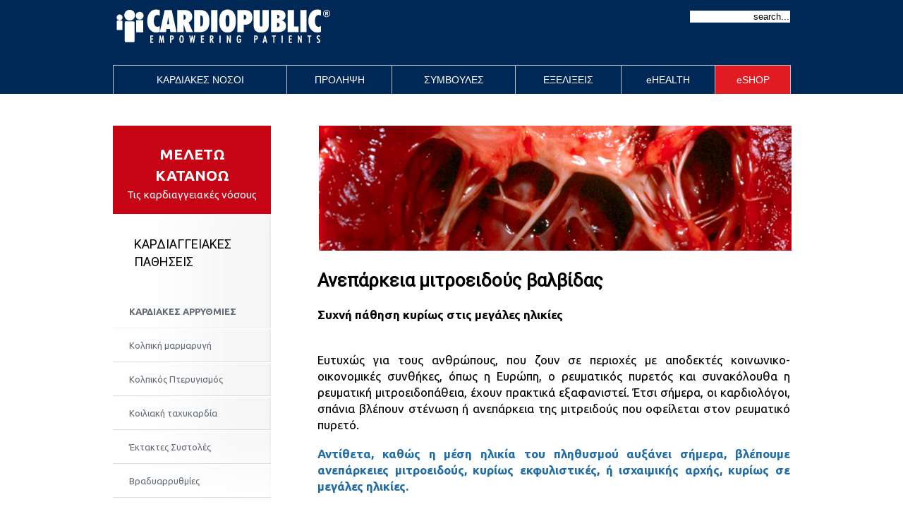

--- FILE ---
content_type: text/html; charset=UTF-8
request_url: https://cardiopublic.com/%CE%B1%CE%BD%CE%B5%CF%80%CE%AC%CF%81%CE%BA%CE%B5%CE%B9%CE%B1-%CE%BC%CE%B9%CF%84%CF%81%CE%BF%CE%B5%CE%B9%CE%B4%CE%BF%CF%8D%CF%82-%CE%B2%CE%B1%CE%BB%CE%B2%CE%AF%CE%B4%CE%B1%CF%82/
body_size: 12042
content:



<!DOCTYPE html>
<!--[if lt IE 7 ]><html class="ie ie6" lang="en"> <![endif]-->
<!--[if IE 7 ]><html class="ie ie7" lang="en"> <![endif]-->
<!--[if IE 8 ]><html class="ie ie8" lang="en"> <![endif]-->
<!--[if IE 9 ]><html class="ie ie9" lang="en"> <![endif]-->
<!--[if !IE]><!--><html lang="el"><!--<![endif]-->
<head>
<meta charset="UTF-8" />
    <meta name="viewport" content="width=device-width, initial-scale=1.0" />
<title>Ανεπάρκεια μιτροειδούς βαλβίδας &laquo;  CardioPublic</title>
<link rel="pingback" href="https://cardiopublic.com/xmlrpc.php" />
<link rel="alternate" type="application/rss+xml" title="CardioPublic" href="https://cardiopublic.com/feed/" />

<!-- Global site tag (gtag.js) - Google Analytics -->
<script async src="https://www.googletagmanager.com/gtag/js?id=UA-53271534-28"></script>
<script>
  window.dataLayer = window.dataLayer || [];
  function gtag(){dataLayer.push(arguments);}
  gtag('js', new Date());

  gtag('config', 'UA-53271534-28');
</script>

<meta name='robots' content='max-image-preview:large' />
<link rel="alternate" type="application/rss+xml" title="Ροή RSS &raquo; CardioPublic" href="https://cardiopublic.com/feed/" />
<link rel="alternate" type="application/rss+xml" title="Ροή Σχολίων &raquo; CardioPublic" href="https://cardiopublic.com/comments/feed/" />
<link rel="alternate" type="application/rss+xml" title="Ροή Σχολίων CardioPublic &raquo; Ανεπάρκεια μιτροειδούς βαλβίδας" href="https://cardiopublic.com/%ce%b1%ce%bd%ce%b5%cf%80%ce%ac%cf%81%ce%ba%ce%b5%ce%b9%ce%b1-%ce%bc%ce%b9%cf%84%cf%81%ce%bf%ce%b5%ce%b9%ce%b4%ce%bf%cf%8d%cf%82-%ce%b2%ce%b1%ce%bb%ce%b2%ce%af%ce%b4%ce%b1%cf%82/feed/" />
<script type="text/javascript">
/* <![CDATA[ */
window._wpemojiSettings = {"baseUrl":"https:\/\/s.w.org\/images\/core\/emoji\/14.0.0\/72x72\/","ext":".png","svgUrl":"https:\/\/s.w.org\/images\/core\/emoji\/14.0.0\/svg\/","svgExt":".svg","source":{"concatemoji":"https:\/\/cardiopublic.com\/wp-includes\/js\/wp-emoji-release.min.js?ver=6.4.7"}};
/*! This file is auto-generated */
!function(i,n){var o,s,e;function c(e){try{var t={supportTests:e,timestamp:(new Date).valueOf()};sessionStorage.setItem(o,JSON.stringify(t))}catch(e){}}function p(e,t,n){e.clearRect(0,0,e.canvas.width,e.canvas.height),e.fillText(t,0,0);var t=new Uint32Array(e.getImageData(0,0,e.canvas.width,e.canvas.height).data),r=(e.clearRect(0,0,e.canvas.width,e.canvas.height),e.fillText(n,0,0),new Uint32Array(e.getImageData(0,0,e.canvas.width,e.canvas.height).data));return t.every(function(e,t){return e===r[t]})}function u(e,t,n){switch(t){case"flag":return n(e,"\ud83c\udff3\ufe0f\u200d\u26a7\ufe0f","\ud83c\udff3\ufe0f\u200b\u26a7\ufe0f")?!1:!n(e,"\ud83c\uddfa\ud83c\uddf3","\ud83c\uddfa\u200b\ud83c\uddf3")&&!n(e,"\ud83c\udff4\udb40\udc67\udb40\udc62\udb40\udc65\udb40\udc6e\udb40\udc67\udb40\udc7f","\ud83c\udff4\u200b\udb40\udc67\u200b\udb40\udc62\u200b\udb40\udc65\u200b\udb40\udc6e\u200b\udb40\udc67\u200b\udb40\udc7f");case"emoji":return!n(e,"\ud83e\udef1\ud83c\udffb\u200d\ud83e\udef2\ud83c\udfff","\ud83e\udef1\ud83c\udffb\u200b\ud83e\udef2\ud83c\udfff")}return!1}function f(e,t,n){var r="undefined"!=typeof WorkerGlobalScope&&self instanceof WorkerGlobalScope?new OffscreenCanvas(300,150):i.createElement("canvas"),a=r.getContext("2d",{willReadFrequently:!0}),o=(a.textBaseline="top",a.font="600 32px Arial",{});return e.forEach(function(e){o[e]=t(a,e,n)}),o}function t(e){var t=i.createElement("script");t.src=e,t.defer=!0,i.head.appendChild(t)}"undefined"!=typeof Promise&&(o="wpEmojiSettingsSupports",s=["flag","emoji"],n.supports={everything:!0,everythingExceptFlag:!0},e=new Promise(function(e){i.addEventListener("DOMContentLoaded",e,{once:!0})}),new Promise(function(t){var n=function(){try{var e=JSON.parse(sessionStorage.getItem(o));if("object"==typeof e&&"number"==typeof e.timestamp&&(new Date).valueOf()<e.timestamp+604800&&"object"==typeof e.supportTests)return e.supportTests}catch(e){}return null}();if(!n){if("undefined"!=typeof Worker&&"undefined"!=typeof OffscreenCanvas&&"undefined"!=typeof URL&&URL.createObjectURL&&"undefined"!=typeof Blob)try{var e="postMessage("+f.toString()+"("+[JSON.stringify(s),u.toString(),p.toString()].join(",")+"));",r=new Blob([e],{type:"text/javascript"}),a=new Worker(URL.createObjectURL(r),{name:"wpTestEmojiSupports"});return void(a.onmessage=function(e){c(n=e.data),a.terminate(),t(n)})}catch(e){}c(n=f(s,u,p))}t(n)}).then(function(e){for(var t in e)n.supports[t]=e[t],n.supports.everything=n.supports.everything&&n.supports[t],"flag"!==t&&(n.supports.everythingExceptFlag=n.supports.everythingExceptFlag&&n.supports[t]);n.supports.everythingExceptFlag=n.supports.everythingExceptFlag&&!n.supports.flag,n.DOMReady=!1,n.readyCallback=function(){n.DOMReady=!0}}).then(function(){return e}).then(function(){var e;n.supports.everything||(n.readyCallback(),(e=n.source||{}).concatemoji?t(e.concatemoji):e.wpemoji&&e.twemoji&&(t(e.twemoji),t(e.wpemoji)))}))}((window,document),window._wpemojiSettings);
/* ]]> */
</script>
<link rel='stylesheet' id='sgjvsscrollerstyle-css' href='https://cardiopublic.com/wp-content/plugins/jquery-vertical-scroller/sgjvs_stylesheet.css?ver=6.4.7' type='text/css' media='all' />
<link rel='stylesheet' id='super-post-css' href='https://cardiopublic.com/wp-content/plugins/super-post/css/super-post.css?ver=6.4.7' type='text/css' media='all' />
<style id='wp-emoji-styles-inline-css' type='text/css'>

	img.wp-smiley, img.emoji {
		display: inline !important;
		border: none !important;
		box-shadow: none !important;
		height: 1em !important;
		width: 1em !important;
		margin: 0 0.07em !important;
		vertical-align: -0.1em !important;
		background: none !important;
		padding: 0 !important;
	}
</style>
<link rel='stylesheet' id='wp-block-library-css' href='https://cardiopublic.com/wp-includes/css/dist/block-library/style.min.css?ver=6.4.7' type='text/css' media='all' />
<style id='classic-theme-styles-inline-css' type='text/css'>
/*! This file is auto-generated */
.wp-block-button__link{color:#fff;background-color:#32373c;border-radius:9999px;box-shadow:none;text-decoration:none;padding:calc(.667em + 2px) calc(1.333em + 2px);font-size:1.125em}.wp-block-file__button{background:#32373c;color:#fff;text-decoration:none}
</style>
<style id='global-styles-inline-css' type='text/css'>
body{--wp--preset--color--black: #000000;--wp--preset--color--cyan-bluish-gray: #abb8c3;--wp--preset--color--white: #ffffff;--wp--preset--color--pale-pink: #f78da7;--wp--preset--color--vivid-red: #cf2e2e;--wp--preset--color--luminous-vivid-orange: #ff6900;--wp--preset--color--luminous-vivid-amber: #fcb900;--wp--preset--color--light-green-cyan: #7bdcb5;--wp--preset--color--vivid-green-cyan: #00d084;--wp--preset--color--pale-cyan-blue: #8ed1fc;--wp--preset--color--vivid-cyan-blue: #0693e3;--wp--preset--color--vivid-purple: #9b51e0;--wp--preset--gradient--vivid-cyan-blue-to-vivid-purple: linear-gradient(135deg,rgba(6,147,227,1) 0%,rgb(155,81,224) 100%);--wp--preset--gradient--light-green-cyan-to-vivid-green-cyan: linear-gradient(135deg,rgb(122,220,180) 0%,rgb(0,208,130) 100%);--wp--preset--gradient--luminous-vivid-amber-to-luminous-vivid-orange: linear-gradient(135deg,rgba(252,185,0,1) 0%,rgba(255,105,0,1) 100%);--wp--preset--gradient--luminous-vivid-orange-to-vivid-red: linear-gradient(135deg,rgba(255,105,0,1) 0%,rgb(207,46,46) 100%);--wp--preset--gradient--very-light-gray-to-cyan-bluish-gray: linear-gradient(135deg,rgb(238,238,238) 0%,rgb(169,184,195) 100%);--wp--preset--gradient--cool-to-warm-spectrum: linear-gradient(135deg,rgb(74,234,220) 0%,rgb(151,120,209) 20%,rgb(207,42,186) 40%,rgb(238,44,130) 60%,rgb(251,105,98) 80%,rgb(254,248,76) 100%);--wp--preset--gradient--blush-light-purple: linear-gradient(135deg,rgb(255,206,236) 0%,rgb(152,150,240) 100%);--wp--preset--gradient--blush-bordeaux: linear-gradient(135deg,rgb(254,205,165) 0%,rgb(254,45,45) 50%,rgb(107,0,62) 100%);--wp--preset--gradient--luminous-dusk: linear-gradient(135deg,rgb(255,203,112) 0%,rgb(199,81,192) 50%,rgb(65,88,208) 100%);--wp--preset--gradient--pale-ocean: linear-gradient(135deg,rgb(255,245,203) 0%,rgb(182,227,212) 50%,rgb(51,167,181) 100%);--wp--preset--gradient--electric-grass: linear-gradient(135deg,rgb(202,248,128) 0%,rgb(113,206,126) 100%);--wp--preset--gradient--midnight: linear-gradient(135deg,rgb(2,3,129) 0%,rgb(40,116,252) 100%);--wp--preset--font-size--small: 13px;--wp--preset--font-size--medium: 20px;--wp--preset--font-size--large: 36px;--wp--preset--font-size--x-large: 42px;--wp--preset--spacing--20: 0.44rem;--wp--preset--spacing--30: 0.67rem;--wp--preset--spacing--40: 1rem;--wp--preset--spacing--50: 1.5rem;--wp--preset--spacing--60: 2.25rem;--wp--preset--spacing--70: 3.38rem;--wp--preset--spacing--80: 5.06rem;--wp--preset--shadow--natural: 6px 6px 9px rgba(0, 0, 0, 0.2);--wp--preset--shadow--deep: 12px 12px 50px rgba(0, 0, 0, 0.4);--wp--preset--shadow--sharp: 6px 6px 0px rgba(0, 0, 0, 0.2);--wp--preset--shadow--outlined: 6px 6px 0px -3px rgba(255, 255, 255, 1), 6px 6px rgba(0, 0, 0, 1);--wp--preset--shadow--crisp: 6px 6px 0px rgba(0, 0, 0, 1);}:where(.is-layout-flex){gap: 0.5em;}:where(.is-layout-grid){gap: 0.5em;}body .is-layout-flow > .alignleft{float: left;margin-inline-start: 0;margin-inline-end: 2em;}body .is-layout-flow > .alignright{float: right;margin-inline-start: 2em;margin-inline-end: 0;}body .is-layout-flow > .aligncenter{margin-left: auto !important;margin-right: auto !important;}body .is-layout-constrained > .alignleft{float: left;margin-inline-start: 0;margin-inline-end: 2em;}body .is-layout-constrained > .alignright{float: right;margin-inline-start: 2em;margin-inline-end: 0;}body .is-layout-constrained > .aligncenter{margin-left: auto !important;margin-right: auto !important;}body .is-layout-constrained > :where(:not(.alignleft):not(.alignright):not(.alignfull)){max-width: var(--wp--style--global--content-size);margin-left: auto !important;margin-right: auto !important;}body .is-layout-constrained > .alignwide{max-width: var(--wp--style--global--wide-size);}body .is-layout-flex{display: flex;}body .is-layout-flex{flex-wrap: wrap;align-items: center;}body .is-layout-flex > *{margin: 0;}body .is-layout-grid{display: grid;}body .is-layout-grid > *{margin: 0;}:where(.wp-block-columns.is-layout-flex){gap: 2em;}:where(.wp-block-columns.is-layout-grid){gap: 2em;}:where(.wp-block-post-template.is-layout-flex){gap: 1.25em;}:where(.wp-block-post-template.is-layout-grid){gap: 1.25em;}.has-black-color{color: var(--wp--preset--color--black) !important;}.has-cyan-bluish-gray-color{color: var(--wp--preset--color--cyan-bluish-gray) !important;}.has-white-color{color: var(--wp--preset--color--white) !important;}.has-pale-pink-color{color: var(--wp--preset--color--pale-pink) !important;}.has-vivid-red-color{color: var(--wp--preset--color--vivid-red) !important;}.has-luminous-vivid-orange-color{color: var(--wp--preset--color--luminous-vivid-orange) !important;}.has-luminous-vivid-amber-color{color: var(--wp--preset--color--luminous-vivid-amber) !important;}.has-light-green-cyan-color{color: var(--wp--preset--color--light-green-cyan) !important;}.has-vivid-green-cyan-color{color: var(--wp--preset--color--vivid-green-cyan) !important;}.has-pale-cyan-blue-color{color: var(--wp--preset--color--pale-cyan-blue) !important;}.has-vivid-cyan-blue-color{color: var(--wp--preset--color--vivid-cyan-blue) !important;}.has-vivid-purple-color{color: var(--wp--preset--color--vivid-purple) !important;}.has-black-background-color{background-color: var(--wp--preset--color--black) !important;}.has-cyan-bluish-gray-background-color{background-color: var(--wp--preset--color--cyan-bluish-gray) !important;}.has-white-background-color{background-color: var(--wp--preset--color--white) !important;}.has-pale-pink-background-color{background-color: var(--wp--preset--color--pale-pink) !important;}.has-vivid-red-background-color{background-color: var(--wp--preset--color--vivid-red) !important;}.has-luminous-vivid-orange-background-color{background-color: var(--wp--preset--color--luminous-vivid-orange) !important;}.has-luminous-vivid-amber-background-color{background-color: var(--wp--preset--color--luminous-vivid-amber) !important;}.has-light-green-cyan-background-color{background-color: var(--wp--preset--color--light-green-cyan) !important;}.has-vivid-green-cyan-background-color{background-color: var(--wp--preset--color--vivid-green-cyan) !important;}.has-pale-cyan-blue-background-color{background-color: var(--wp--preset--color--pale-cyan-blue) !important;}.has-vivid-cyan-blue-background-color{background-color: var(--wp--preset--color--vivid-cyan-blue) !important;}.has-vivid-purple-background-color{background-color: var(--wp--preset--color--vivid-purple) !important;}.has-black-border-color{border-color: var(--wp--preset--color--black) !important;}.has-cyan-bluish-gray-border-color{border-color: var(--wp--preset--color--cyan-bluish-gray) !important;}.has-white-border-color{border-color: var(--wp--preset--color--white) !important;}.has-pale-pink-border-color{border-color: var(--wp--preset--color--pale-pink) !important;}.has-vivid-red-border-color{border-color: var(--wp--preset--color--vivid-red) !important;}.has-luminous-vivid-orange-border-color{border-color: var(--wp--preset--color--luminous-vivid-orange) !important;}.has-luminous-vivid-amber-border-color{border-color: var(--wp--preset--color--luminous-vivid-amber) !important;}.has-light-green-cyan-border-color{border-color: var(--wp--preset--color--light-green-cyan) !important;}.has-vivid-green-cyan-border-color{border-color: var(--wp--preset--color--vivid-green-cyan) !important;}.has-pale-cyan-blue-border-color{border-color: var(--wp--preset--color--pale-cyan-blue) !important;}.has-vivid-cyan-blue-border-color{border-color: var(--wp--preset--color--vivid-cyan-blue) !important;}.has-vivid-purple-border-color{border-color: var(--wp--preset--color--vivid-purple) !important;}.has-vivid-cyan-blue-to-vivid-purple-gradient-background{background: var(--wp--preset--gradient--vivid-cyan-blue-to-vivid-purple) !important;}.has-light-green-cyan-to-vivid-green-cyan-gradient-background{background: var(--wp--preset--gradient--light-green-cyan-to-vivid-green-cyan) !important;}.has-luminous-vivid-amber-to-luminous-vivid-orange-gradient-background{background: var(--wp--preset--gradient--luminous-vivid-amber-to-luminous-vivid-orange) !important;}.has-luminous-vivid-orange-to-vivid-red-gradient-background{background: var(--wp--preset--gradient--luminous-vivid-orange-to-vivid-red) !important;}.has-very-light-gray-to-cyan-bluish-gray-gradient-background{background: var(--wp--preset--gradient--very-light-gray-to-cyan-bluish-gray) !important;}.has-cool-to-warm-spectrum-gradient-background{background: var(--wp--preset--gradient--cool-to-warm-spectrum) !important;}.has-blush-light-purple-gradient-background{background: var(--wp--preset--gradient--blush-light-purple) !important;}.has-blush-bordeaux-gradient-background{background: var(--wp--preset--gradient--blush-bordeaux) !important;}.has-luminous-dusk-gradient-background{background: var(--wp--preset--gradient--luminous-dusk) !important;}.has-pale-ocean-gradient-background{background: var(--wp--preset--gradient--pale-ocean) !important;}.has-electric-grass-gradient-background{background: var(--wp--preset--gradient--electric-grass) !important;}.has-midnight-gradient-background{background: var(--wp--preset--gradient--midnight) !important;}.has-small-font-size{font-size: var(--wp--preset--font-size--small) !important;}.has-medium-font-size{font-size: var(--wp--preset--font-size--medium) !important;}.has-large-font-size{font-size: var(--wp--preset--font-size--large) !important;}.has-x-large-font-size{font-size: var(--wp--preset--font-size--x-large) !important;}
.wp-block-navigation a:where(:not(.wp-element-button)){color: inherit;}
:where(.wp-block-post-template.is-layout-flex){gap: 1.25em;}:where(.wp-block-post-template.is-layout-grid){gap: 1.25em;}
:where(.wp-block-columns.is-layout-flex){gap: 2em;}:where(.wp-block-columns.is-layout-grid){gap: 2em;}
.wp-block-pullquote{font-size: 1.5em;line-height: 1.6;}
</style>
<link rel='stylesheet' id='advpsStyleSheet-css' href='https://cardiopublic.com/wp-content/plugins/advanced-post-slider/advps-style.css?ver=6.4.7' type='text/css' media='all' />
<link rel='stylesheet' id='contact-form-7-css' href='https://cardiopublic.com/wp-content/plugins/contact-form-7/includes/css/styles.css?ver=5.1.9' type='text/css' media='all' />
<link rel='stylesheet' id='q-a-focus-plus-css' href='https://cardiopublic.com/wp-content/plugins/q-and-a-focus-plus-faq/css/q-a-focus-plus.min.css?ver=1.3.9.7' type='text/css' media='screen' />
<link rel='stylesheet' id='rs-plugin-settings-css' href='https://cardiopublic.com/wp-content/plugins/revslider/public/assets/css/settings.css?ver=5.2.6' type='text/css' media='all' />
<style id='rs-plugin-settings-inline-css' type='text/css'>
.tp-caption a{color:#ff7302;text-shadow:none;-webkit-transition:all 0.2s ease-out;-moz-transition:all 0.2s ease-out;-o-transition:all 0.2s ease-out;-ms-transition:all 0.2s ease-out}.tp-caption a:hover{color:#ffa902}
</style>
<link rel='stylesheet' id='youtube-channel-gallery-css' href='https://cardiopublic.com/wp-content/plugins/youtube-channel-gallery/styles.css?ver=6.4.7' type='text/css' media='all' />
<link rel='stylesheet' id='jquery.magnific-popup-css' href='https://cardiopublic.com/wp-content/plugins/youtube-channel-gallery/magnific-popup.css?ver=6.4.7' type='text/css' media='all' />
<link rel='stylesheet' id='js_composer_front-css' href='https://cardiopublic.com/wp-content/plugins/js_composer/assets/css/js_composer.min.css?ver=6.2.0' type='text/css' media='all' />
<script type="text/javascript" src="https://cardiopublic.com/wp-includes/js/jquery/jquery.min.js?ver=3.7.1" id="jquery-core-js"></script>
<script type="text/javascript" src="https://cardiopublic.com/wp-includes/js/jquery/jquery-migrate.min.js?ver=3.4.1" id="jquery-migrate-js"></script>
<script type="text/javascript" src="https://cardiopublic.com/wp-content/plugins/jquery-vertical-scroller/scripts/jquery-scroller-v1.min.js?ver=6.4.7" id="sgjvsscrollerscript-js"></script>
<script type="text/javascript" src="https://cardiopublic.com/wp-content/plugins/AZGlossaryIndex/js/toggle.js?ver=6.4.7" id="gtitoggle-js"></script>
<script type="text/javascript" src="https://cardiopublic.com/wp-content/plugins/advanced-post-slider/js/advps.frnt.script.js?ver=6.4.7" id="advps_front_script-js"></script>
<script type="text/javascript" src="https://cardiopublic.com/wp-content/plugins/advanced-post-slider/bxslider/jquery.bxslider.min.js?ver=6.4.7" id="advps_jbx-js"></script>
<script type="text/javascript" src="https://cardiopublic.com/wp-content/plugins/revslider/public/assets/js/jquery.themepunch.tools.min.js?ver=5.2.6" id="tp-tools-js"></script>
<script type="text/javascript" src="https://cardiopublic.com/wp-content/plugins/revslider/public/assets/js/jquery.themepunch.revolution.min.js?ver=5.2.6" id="revmin-js"></script>
<script type="text/javascript" id="super-post-js-extra">
/* <![CDATA[ */
var superPost = {"ajaxurl":"https:\/\/cardiopublic.com\/wp-admin\/admin-ajax.php","nonce":"bbde70e51b","likes":{"action":"likes","success":"Thaks for liking this post.","error":"You have liked this post."},"rates":{"action":"rates","success":"Thaks for rating this post.","error":"You have rated this post."},"share":{"https:\/\/cardiopublic.com\/%ce%b1%ce%bd%ce%b5%cf%80%ce%ac%cf%81%ce%ba%ce%b5%ce%b9%ce%b1-%ce%bc%ce%b9%cf%84%cf%81%ce%bf%ce%b5%ce%b9%ce%b4%ce%bf%cf%8d%cf%82-%ce%b2%ce%b1%ce%bb%ce%b2%ce%af%ce%b4%ce%b1%cf%82\/":965},"google_plus":"get_google_plus_one","sendmail":"send_email"};
/* ]]> */
</script>
<script type="text/javascript" src="https://cardiopublic.com/wp-content/plugins/super-post/js/jquery.super-post.js?ver=6.4.7" id="super-post-js"></script>
<link rel="https://api.w.org/" href="https://cardiopublic.com/wp-json/" /><link rel="alternate" type="application/json" href="https://cardiopublic.com/wp-json/wp/v2/pages/965" /><link rel="canonical" href="https://cardiopublic.com/%ce%b1%ce%bd%ce%b5%cf%80%ce%ac%cf%81%ce%ba%ce%b5%ce%b9%ce%b1-%ce%bc%ce%b9%cf%84%cf%81%ce%bf%ce%b5%ce%b9%ce%b4%ce%bf%cf%8d%cf%82-%ce%b2%ce%b1%ce%bb%ce%b2%ce%af%ce%b4%ce%b1%cf%82/" />
<link rel='shortlink' href='https://cardiopublic.com/?p=965' />
<link rel="alternate" type="application/json+oembed" href="https://cardiopublic.com/wp-json/oembed/1.0/embed?url=https%3A%2F%2Fcardiopublic.com%2F%25ce%25b1%25ce%25bd%25ce%25b5%25cf%2580%25ce%25ac%25cf%2581%25ce%25ba%25ce%25b5%25ce%25b9%25ce%25b1-%25ce%25bc%25ce%25b9%25cf%2584%25cf%2581%25ce%25bf%25ce%25b5%25ce%25b9%25ce%25b4%25ce%25bf%25cf%258d%25cf%2582-%25ce%25b2%25ce%25b1%25ce%25bb%25ce%25b2%25ce%25af%25ce%25b4%25ce%25b1%25cf%2582%2F" />
<link rel="alternate" type="text/xml+oembed" href="https://cardiopublic.com/wp-json/oembed/1.0/embed?url=https%3A%2F%2Fcardiopublic.com%2F%25ce%25b1%25ce%25bd%25ce%25b5%25cf%2580%25ce%25ac%25cf%2581%25ce%25ba%25ce%25b5%25ce%25b9%25ce%25b1-%25ce%25bc%25ce%25b9%25cf%2584%25cf%2581%25ce%25bf%25ce%25b5%25ce%25b9%25ce%25b4%25ce%25bf%25cf%258d%25cf%2582-%25ce%25b2%25ce%25b1%25ce%25bb%25ce%25b2%25ce%25af%25ce%25b4%25ce%25b1%25cf%2582%2F&#038;format=xml" />
<!-- Q & A Focus Plus -->
		<noscript><link rel="stylesheet" type="text/css" href="https://cardiopublic.com/wp-content/plugins/q-and-a-focus-plus-faq/css/q-a-focus-plus-noscript.min.css?ver=1.3.9.7" /></noscript><!-- Q & A Focus Plus-->
		<link href="https://cardiopublic.com/wp-content/themes/Sterling/style.css" rel="stylesheet" type="text/css" media="screen" />
<link href="https://cardiopublic.com/wp-content/themes/Sterling/css/primary-blue.css" rel="stylesheet" type="text/css" media="screen" />
<link href="https://cardiopublic.com/wp-content/themes/Sterling/css/_mobile.css" rel="stylesheet" type="text/css" media="screen" />
<link href="https://cardiopublic.com/wp-content/themes/Sterling/css/_font-awesome.css" rel="stylesheet" type="text/css" media="screen" />
<link rel="shortcut icon" href="https://cardiopublic.com/wp-content/uploads/2015/01/favicon.ico"/>
<style type="text/css">.recentcomments a{display:inline !important;padding:0 !important;margin:0 !important;}</style><meta name="generator" content="Powered by WPBakery Page Builder - drag and drop page builder for WordPress."/>
<meta name="generator" content="Powered by Slider Revolution 5.2.6 - responsive, Mobile-Friendly Slider Plugin for WordPress with comfortable drag and drop interface." />
<link rel="stylesheet" type="text/css" href="https://fonts.googleapis.com/css?family=Roboto">

<!--styles generated by site options-->
<style type='text/css'>
.small_banner{display:none;}
.img-frame{background:none;}
#main-wrap{padding:0px;}

.sidebar-widget {
  padding-top:2px;
}

div#B_sticky_menu {
  opacity:0.9;
}

.footer-callout-content .callout-text {
  text-align:center;
}

.img-frame img {
  margin:2px;
}

#B_sticky_menu header {
  padding:0px;
}

.sidebar > div + div {
  border-top: 0px solid #DCDDDE;
  margin-top: 0px;
  padding-top: 0px;
}

.redleftnav a:hover {
  background:#c70414 !important;
}

.secondleft a:hover {
  background:#062e61 !important;
}

.thirdleft a:hover {
  background:#105b9c !important;
}

.fourthleft a:hover {
  background:#1a75bb !important;
}

.bluebuttonlogin {
  min-width: 100px;
  text-align: center;
}

.subnav ul a:hover{color:#fff;}

@media only screen and (min-width:1000px) {
  
  .tt-custom-slider-wrap {
    margin-top:-85px;
    margin-bottom:-85px;
  }
  
  .gkri {
    padding:50px;
    margin-top: 17px;
  }

}

@media only screen and (min-width:760px) and (max-width:780px) {

  .martop {
    margin-top: 125px;
  }

  .smallvideo {
      max-height:106px;
      overflow:hidden;
   }

  .banner-slider {
    margin-bottom:-65px;
  }

  .gkri {
    padding:20px;
    margin-top: 2px;
  }

  .secondlargevideo {
    height: 188px;
    max-height:188px;
  }

  .leftbo {
    color:#fff;
    padding-left:5px;
  }

  .widget_listcategorypostswidget {
    padding:0px;
  }

  .sidebar li{
     margin-left: 5px;
     margin-right: 5px
  }

}
.top-aside {display: none !important;}
h1, h2, h3, h4, h5, h6, .page-banner-heading, footer .foot-heading, .footer-callout-content p{font-family:'Roboto', Arial, sans-serif;}

body,html{background-color:#ffffff !important;}
#tt-boxed-layout {-moz-box-shadow: 0 0 20px 0 rgba(0, 0, 0, 0.5);-webkit-box-shadow: 0 0 20px 0 rgba(0, 0, 0, 0.5);box-shadow: 0 0 20px 0 rgba(0, 0, 0, 0.5);}
footer{background:none !important;background-color:#a10c11 !important;}
.top-aside{padding:0px 0;}
.small_banner {padding:25px 0;}
.footer-content {padding:20px 0;}
header {padding:0px 0;}
</style>
<noscript><style> .wpb_animate_when_almost_visible { opacity: 1; }</style></noscript><!--[if IE 8]>
<style type="text/css" media="screen">
header .sub-menu {
      behavior: url(https://cardiopublic.com/wp-content/themes/Sterling/css/PIE/PIE.php);
}
</style>
<![endif]-->

<!--[if IE]>
    <link rel="stylesheet" href="https://cardiopublic.com/wp-content/themes/Sterling/css/IE.css" />
<![endif]-->

<!--[if lt IE 9]>
    <script src="https://html5shiv.googlecode.com/svn/trunk/html5.js"></script>
    <script type="text/javascript" src="https://cardiopublic.com/wp-content/themes/Sterling/framework/js/IE.js"></script>
<![endif]-->

<!-- Styles generated by custom page styling options. -->
<style type="text/css">body, html {background-color:# !important;}</style>
</head>
<body class="page-template page-template-page-template-left-nav page-template-page-template-left-nav-php page page-id-965 wpb-js-composer js-comp-ver-6.2.0 vc_responsive">
<div id="tt-wide-layout" >
<div id="tt-header-wrap" >


    <header >
        <div class="center-wrap">
            <div class="companyIdentity">
                                                            <a href="https://cardiopublic.com"><img src="https://cardiopublic.com/wp-content/uploads/2017/04/LOGO_WHITE_310X74.png" alt="CardioPublic" /></a>
                                                    <div class="header-social">

                	<form method="get" class="searchform" action="https://cardiopublic.com/">
    <fieldset>
        <input type="text" name="s" class="s" style="text-align: right;" value="search..." onfocus="if(this.value=='Search...')this.value='';" onblur="if(this.value=='')this.value='Search...';" />
        <!-- <input type="text" name="s" class="s" value="Search..." onfocus="if(this.value=='Search...')this.value='';" onblur="if(this.alue=='')this.value='Search...';" /> -->
    </fieldset>
</form>
                	<!-- <span class="fa-stack fa-2x">
					  <i class="fa fa-circle-thin fa-stack-2x"></i>
					  <i class="fa fa-facebook fa-stack-1x"></i>
					</span>
					<span class="fa-stack fa-2x">
					  <i class="fa fa-circle-thin fa-stack-2x"></i>
					  <i class="fa fa-twitter fa-stack-1x"></i>
					</span>
					<span class="fa-stack fa-2x">
					  <i class="fa fa-circle-thin fa-stack-2x"></i>
					  <i class="fa fa-linkedin fa-stack-1x"></i>
					</span> -->

                </div>
            </div><!-- end .companyIdentity -->
        </div><!-- end .center-wrap -->
        <div class="center-wrap menu-section">
	        <nav>
	            <ul>
	                <li id="menu-item-1433" class="menu-item menu-item-type-post_type menu-item-object-page menu-item-1433"><a href="https://cardiopublic.com/%ce%bc%ce%b5%ce%bb%ce%b5%cf%84%cf%89-%ce%ba%ce%b1%cf%84%ce%b1%ce%bd%ce%bf%cf%89/">ΚΑΡΔΙΑΚΕΣ ΝΟΣΟΙ</a></li>
<li id="menu-item-10" class="menu-item menu-item-type-custom menu-item-object-custom menu-item-10"><a href="https://cardiopublic.com/?page_id=225">ΠΡΟΛΗΨΗ</a></li>
<li id="menu-item-11" class="menu-item menu-item-type-custom menu-item-object-custom menu-item-11"><a href="https://cardiopublic.com/?page_id=233">ΣΥΜΒΟΥΛΕΣ</a></li>
<li id="menu-item-2033" class="menu-item menu-item-type-post_type menu-item-object-page menu-item-2033"><a href="https://cardiopublic.com/ekselikseis/">ΕΞΕΛΙΞΕΙΣ</a></li>
<li id="menu-item-12" class="menu-item menu-item-type-custom menu-item-object-custom menu-item-12"><a href="https://cardiopublic.com/?page_id=236">eHEALTH</a></li>
<li id="menu-item-14" class="last menu-item menu-item-type-custom menu-item-object-custom menu-item-14"><a href="https://cardiopublic.com/?page_id=1883">eSHOP</a></li>
	            </ul>
	        </nav>
        </div>
    </header>
</div><!-- END #tt-header-wrap -->    <section class="small_banner">
            <div class="center-wrap ">
                    <p class="page-banner-heading">Ανεπάρκεια μιτροειδούς βαλβίδας</p>
        
        
        
                    <div class="breadcrumbs"><a href="https://cardiopublic.com">Home</a> &rarr; <span class='current_crumb'>Ανεπάρκεια μιτροειδούς βαλβίδας </span></div><!-- end .breadcrumbs -->
            </div><!-- end .center-wrap -->
    <div class="shadow top"></div>
    <div class="shadow bottom"></div>
    <div class="tt-overlay"></div>
    </section>
<div class="martop">&nbsp;</div>
<section id="content-container" class="clearfix">
    <div id="main-wrap" class="clearfix">
        <aside class="subnav_cont sidebar">
	   <div class="sidebar-widget">			<div class="textwidget"><div class="tt-contentbox">
<div class="tt-contentbox-title tt-cb-title-black sidesquare"><span>ΜΕΛΕΤΩ ΚΑΤΑΝΟΩ</span></div>
<div class="tt-contentbox-content tt-content-style-black"> Τις καρδιαγγειακές νόσους </div>
</div>
</div>
		</div><div class="sidebar-widget">			<div class="textwidget"><h4 style="margin-left:30px;">ΚΑΡΔΙΑΓΓΕΙΑΚΕΣ ΠΑΘΗΣΕΙΣ</h4>
</div>
		</div>
            <div class="subnav">
                <ul><li id="menu-item-611" class="redleftnav blacken menu-item menu-item-type-post_type menu-item-object-page menu-item-611"><a href="https://cardiopublic.com/%ce%ba%ce%b1%cf%81%ce%b4%ce%b9%ce%b1%ce%ba%ce%b5%cf%83-%ce%b1%cf%81%cf%85%ce%b8%ce%bc%ce%b9%ce%b5%cf%83/">ΚΑΡΔΙΑΚΕΣ ΑΡΡΥΘΜΙΕΣ</a></li>
<li id="menu-item-751" class="redleftnav menu-item menu-item-type-post_type menu-item-object-page menu-item-751"><a href="https://cardiopublic.com/k%ce%bf%ce%bb%cf%80%ce%b9%ce%ba%ce%ae-%ce%bc%ce%b1%cf%81%ce%bc%ce%b1%cf%81%cf%85%ce%b3%ce%ae/">Kολπική μαρμαρυγή</a></li>
<li id="menu-item-264" class="redleftnav menu-item menu-item-type-custom menu-item-object-custom menu-item-264"><a href="https://cardiopublic.com/?page_id=1171">Κολπικός Πτερυγισμός</a></li>
<li id="menu-item-1007" class="redleftnav menu-item menu-item-type-post_type menu-item-object-page menu-item-1007"><a href="https://cardiopublic.com/%ce%ba%ce%bf%ce%b9%ce%bb%ce%b9%ce%b1%ce%ba%ce%ae-%cf%84%ce%b1%cf%87%cf%85%ce%ba%ce%b1%cf%81%ce%b4%ce%af%ce%b1/">Κοιλιακή ταχυκαρδία</a></li>
<li id="menu-item-780" class="redleftnav menu-item menu-item-type-post_type menu-item-object-page menu-item-780"><a href="https://cardiopublic.com/%ce%b5%ce%ba%cf%84%ce%b1%ce%ba%cf%84%ce%b5%cf%83-%cf%83%cf%85%cf%83%cf%84%ce%bf%ce%bb%ce%b5%cf%83/">Έκτακτες Συστολές</a></li>
<li id="menu-item-267" class="redleftnav menu-item menu-item-type-custom menu-item-object-custom menu-item-267"><a href="https://cardiopublic.com/?page_id=1167">Βραδυαρρυθμίες</a></li>
<li id="menu-item-1008" class="redleftnav blacken menu-item menu-item-type-post_type menu-item-object-page menu-item-1008"><a href="https://cardiopublic.com/%ce%b1%ce%b9%cf%86%ce%bd%ce%af%ce%b4%ce%b9%ce%bf%cf%82-%ce%ba%ce%b1%cf%81%ce%b4%ce%b9%ce%b1%ce%ba%cf%8c%cf%82-%ce%b8%ce%ac%ce%bd%ce%b1%cf%84%ce%bf%cf%82/">ΑΙΦΝΙΔΙΟΣ ΚΑΡΔ. ΘΑΝΑΤΟΣ</a></li>
<li id="menu-item-1498" class="redleftnav blacken menu-item menu-item-type-post_type menu-item-object-page menu-item-1498"><a href="https://cardiopublic.com/%ce%bb%ce%b9%cf%80%ce%bf%ce%b8%cf%85%ce%bc%ce%b9%ce%b1/">ΛΙΠΟΘΥΜΙΑ</a></li>
<li id="menu-item-580" class="redleftnav blacken menu-item menu-item-type-post_type menu-item-object-page menu-item-580"><a href="https://cardiopublic.com/%cf%83%cf%85%ce%b3%ce%ba%ce%bf%cf%80%ce%ae/">ΣΥΓΚΟΠΗ</a></li>
<li id="menu-item-271" class="redleftnav blacken menu-item menu-item-type-custom menu-item-object-custom menu-item-271"><a href="#">ΒΑΛΒΙΔΟΠΑΘΕΙΕΣ</a></li>
<li id="menu-item-1343" class="redleftnav menu-item menu-item-type-post_type menu-item-object-page menu-item-1343"><a href="https://cardiopublic.com/%cf%83%cf%84%ce%ad%ce%bd%cf%89%cf%83%ce%b7-%ce%b1%ce%bf%cf%81%cf%84%ce%ae%cf%82/">Στένωση Αορτής</a></li>
<li id="menu-item-1421" class="redleftnav menu-item menu-item-type-post_type menu-item-object-page menu-item-1421"><a href="https://cardiopublic.com/%ce%b1%ce%bd%ce%b5%cf%80%ce%b1%cf%81%ce%ba%ce%b5%ce%b9%ce%b1-%ce%b1%ce%bf%cf%81%cf%84%ce%b9%ce%ba%ce%b7%cf%83-%ce%b2%ce%b1%ce%bb%ce%b2%ce%b9%ce%b4%ce%bf%cf%83/">Ανεπάρκεια Αορτής</a></li>
<li id="menu-item-1540" class="redleftnav menu-item menu-item-type-post_type menu-item-object-page menu-item-1540"><a href="https://cardiopublic.com/%cf%83%cf%84%ce%b5%ce%bd%cf%89%cf%83%ce%b7-%ce%bc%ce%b9%cf%84%cf%81%ce%bf%ce%b5%ce%b9%ce%b4%ce%bf%cf%85%cf%83/">Στένωση Μιτροειδούς</a></li>
<li id="menu-item-970" class="redleftnav menu-item menu-item-type-post_type menu-item-object-page current-menu-item page_item page-item-965 current_page_item menu-item-970 current_subpage"><a href="https://cardiopublic.com/%ce%b1%ce%bd%ce%b5%cf%80%ce%ac%cf%81%ce%ba%ce%b5%ce%b9%ce%b1-%ce%bc%ce%b9%cf%84%cf%81%ce%bf%ce%b5%ce%b9%ce%b4%ce%bf%cf%8d%cf%82-%ce%b2%ce%b1%ce%bb%ce%b2%ce%af%ce%b4%ce%b1%cf%82/">Ανεπάρκεια μιτροειδούς</a></li>
<li id="menu-item-1494" class="redleftnav blacken menu-item menu-item-type-post_type menu-item-object-page menu-item-1494"><a href="https://cardiopublic.com/%cf%83%cf%84%ce%b1%cf%86%ce%b1%ce%bd%ce%b9%ce%b1%ce%b9%ce%b1-%ce%bd%ce%bf%cf%83%ce%bf%cf%83/">ΣΤΑΦΑΝΙΑΙΑ ΝΟΣΟΣ</a></li>
<li id="menu-item-278" class="redleftnav menu-item menu-item-type-custom menu-item-object-custom menu-item-278"><a href="https://cardiopublic.com/?page_id=1175">Στηθάγχη</a></li>
<li id="menu-item-1441" class="redleftnav menu-item menu-item-type-post_type menu-item-object-page menu-item-1441"><a href="https://cardiopublic.com/%ce%ad%ce%bc%cf%86%cf%81%ce%b1%ce%b3%ce%bc%ce%b1-%ce%bc%cf%85%ce%bf%ce%ba%ce%b1%cf%81%ce%b4%ce%af%ce%bf%cf%85/">Έμφραγμα Μυοκαρδίου</a></li>
<li id="menu-item-1447" class="redleftnav blacken menu-item menu-item-type-post_type menu-item-object-page menu-item-1447"><a href="https://cardiopublic.com/%ce%b5%ce%b3%ce%ba%ce%b5%cf%86%ce%b1%ce%bb%ce%b9%ce%ba%ce%b1-%ce%b5%cf%80%ce%b5%ce%b9%cf%83%ce%bf%ce%b4%ce%b9%ce%b1/">ΕΓΚΕΦΑΛΙΚΑ ΕΠΕΙΣΟΔΙΑ</a></li>
<li id="menu-item-1006" class="redleftnav blacken menu-item menu-item-type-post_type menu-item-object-page menu-item-1006"><a href="https://cardiopublic.com/%ce%b1%cf%81%cf%84%ce%b7%cf%81%ce%b9%ce%b1%ce%ba%ce%ae-%cf%85%cf%80%ce%ad%cf%81%cf%84%ce%b1%cf%83%ce%b7/">ΑΡΤΗΡΙΑΚΗ ΥΠΕΡΤΑΣΗ</a></li>
<li id="menu-item-281" class="redleftnav blacken menu-item menu-item-type-custom menu-item-object-custom menu-item-281"><a href="#">ΜΥΟΚΑΡΔΙΟΠΑΘΕΙΕΣ</a></li>
<li id="menu-item-1479" class="redleftnav menu-item menu-item-type-post_type menu-item-object-page menu-item-1479"><a href="https://cardiopublic.com/%ce%b4%ce%b9%ce%b1%cf%84%ce%b1%ce%ba%cf%84%ce%b9%ce%ba%ce%ae/">Διατατική</a></li>
<li id="menu-item-1453" class="redleftnav menu-item menu-item-type-post_type menu-item-object-page menu-item-1453"><a href="https://cardiopublic.com/%cf%85%cf%80%ce%b5%cf%81%cf%84%cf%81%ce%bf%cf%86%ce%b9%ce%ba%ce%ae/">Υπερτροφική</a></li>
<li id="menu-item-284" class="redleftnav menu-item menu-item-type-custom menu-item-object-custom menu-item-284"><a href="#">Περιοριστική</a></li>
<li id="menu-item-1606" class="redleftnav blacken menu-item menu-item-type-post_type menu-item-object-page menu-item-1606"><a href="https://cardiopublic.com/%ce%bc%cf%85%ce%bf%ce%ba%ce%b1%cf%81%ce%b4%ce%b9%cf%84%ce%b9%ce%b4%ce%b5%cf%83/">ΜΥΟΚΑΡΔΙΤΙΔΕΣ</a></li>
<li id="menu-item-1394" class="redleftnav blacken menu-item menu-item-type-post_type menu-item-object-page menu-item-1394"><a href="https://cardiopublic.com/%ce%ba%ce%b1%cf%81%ce%b4%ce%b9%ce%b1%ce%ba%ce%b7-%ce%b1%ce%bd%ce%b5%cf%80%ce%b1%cf%81%ce%ba%ce%b5%ce%b9%ce%b1/">ΚΑΡΔΙΑΚΗ ΑΝΕΠΑΡΚΕΙΑ</a></li>
<li id="menu-item-1470" class="redleftnav blacken menu-item menu-item-type-post_type menu-item-object-page menu-item-1470"><a href="https://cardiopublic.com/%ce%b1%ce%bd%ce%b5%cf%85%cf%81%ce%b9%cf%83%ce%bc%ce%b1%cf%84%ce%b1/">ΑΝΕΥΡΥΣΜΑΤΑ</a></li>
<li id="menu-item-1483" class="redleftnav blacken menu-item menu-item-type-post_type menu-item-object-page menu-item-1483"><a href="https://cardiopublic.com/%cf%80%ce%bd%ce%b5%cf%85%ce%bc%ce%bf%ce%bd%ce%b9%ce%ba%ce%b7-%ce%b5%ce%bc%ce%b2%ce%bf%ce%bb%ce%b7/">ΠΝΕΥΜΟΝΙΚΗ ΕΜΒΟΛΗ</a></li>
<li id="menu-item-1434" class="redleftnav blacken menu-item menu-item-type-post_type menu-item-object-page menu-item-1434"><a href="https://cardiopublic.com/%cf%86%ce%bb%ce%b5%ce%b2%ce%bf%ce%b8%cf%81%cf%8c%ce%bc%ce%b2%cf%89%cf%83%ce%b7/">ΦΛΕΒΟΘΡΟΜΒΩΣΗ</a></li>
<li id="menu-item-1626" class="redleftnav blacken menu-item menu-item-type-post_type menu-item-object-page menu-item-1626"><a href="https://cardiopublic.com/%cf%80%ce%bd%ce%b5%cf%85%ce%bc%ce%bf%ce%bd%ce%b9%ce%ba%ce%b7-%cf%85%cf%80%ce%b5%cf%81%cf%84%ce%b1%cf%83%ce%b7/">ΠΝΕΥΜΟΝΙΚΗ ΥΠΕΡΤΑΣΗ</a></li>
</ul>            </div><!-- end subnav -->

</br></br>
<h4>Browse By All Topics</h4>

</br>

<div class="browseBox browseAll">
    
            <a href="##">A</a>      
        
            <a href="##">B</a>      
        
            <a href="##">Γ</a>      
        
            <a href="##">Δ</a>      
        
            <a href="##">E</a>      
        
            <a href="##">Ζ</a>      
        
            <a href="##">Η</a>      
        
            <a href="##">Θ</a>      
        
            <a href="##">I</a>
            
            <a href="##">K</a>      
        
            <a href="##">Λ</a>     
        
            <a href="##">Μ</a>     
        
            <a href="##">Ν</a>      
        
            <a href="##">Ξ</a>      
        
            <a href="##">Ο</a>      
        
            <a href="##">Π</a>      
        
            <a href="##">P</a>      
        
            <a href="##">Σ</a>      
        
            <a href="##">Τ</a>      
        
            <a href="##">Υ</a>      
        
            <a href="##">Φ</a>      
        
            <a href="##">Χ</a>      
        
            <a href="##">Ψ</a>      
        
            <a href="##">Ω</a>      
        </br></br> 
</div>

            
        </aside><!-- end .subnav_cont -->

        <div class="page_content_right sub-content">
            <div class="img-frame small-banner"><img src="https://cardiopublic.com/wp-content/uploads/2015/03/fasa-ANEPARKEIA-MITROEIDOUS.jpg" alt="Ανεπάρκεια μιτροειδούς βαλβίδας" width="668" height="176"/></div><div class="vc_row wpb_row vc_row-fluid">
<div class="wpb_column vc_column_container vc_col-sm-12">
<div class="vc_column-inner">
<div class="wpb_wrapper">
<div class="wpb_text_column wpb_content_element " >
<div class="wpb_wrapper">
<h1><strong>Ανεπάρκεια μιτροειδούς βαλβίδας</strong></h1>
<p style="text-align: justify"><span style="color: #000000"> <strong>Συχνή πάθηση κυρίως στις μεγάλες ηλικίες</strong></span></p>
<p style="text-align: justify"><span style="color: #000000"><br />
Ευτυχώς για τους ανθρώπους, που ζουν σε περιοχές με αποδεκτές κοινωνικο-οικονομικές συνθήκες, όπως η Ευρώπη, ο ρευματικός πυρετός και συνακόλουθα η ρευματική μιτροειδοπάθεια, έχουν πρακτικά εξαφανιστεί. Έτσι σήμερα, οι καρδιολόγοι, σπάνια βλέπουν στένωση ή ανεπάρκεια της μιτρειδούς που οφείλεται στον ρευματικό πυρετό.</span></p>
<p style="text-align: justify"><strong><span style="color: #206ca6">Αντίθετα, καθώς η μέση ηλικία του πληθυσμού αυξάνει σήμερα, βλέπουμε ανεπάρκειες μιτροειδούς, κυρίως εκφυλιστικές, ή ισχαιμικής αρχής, κυρίως σε μεγάλες ηλικίες. </span></strong></p>
<p style="text-align: justify"><strong><span style="color: #206ca6">Επίσης βλέπουμε, συχνά, σημανικές ανεπάρκειες της μιτροειδούς που προκύπτουν σαν συνοδό αποτέλεσμα, της διάτασης, του ξεχειλώματος, του σύνολου καρδιακού μυ, όπως συμβαίνει στις κάθε είδους, διατατικές μυοκαρδιοπάθειες.</span></strong></p>
<p style="text-align: justify"><span style="color: #000000">Τα κύρια ερωτήματα, που κάθε άνθρωπος θα έκανε στον γιατρό του, θα μπορούσε να είναι τα ακόλουθα:</span></p>
<p style="text-align: justify"><strong><span style="color: #000000">1. Τί είναι και σε τί χρησιμεύει η Μιτροειδής βαλβίδα;</span></strong></p>
<p style="text-align: justify"><strong><span style="color: #000000">2. Πώς αναπτύσσεται η ανεπάρκεια;</span></strong></p>
<p style="text-align: justify"><strong><span style="color: #000000">3. Πόσους βαθμούς ανεπάρκειας έχουμε;</span></strong></p>
<p style="text-align: justify"><strong><span style="color: #000000">4. Πώς γίνεται η διάγνωση της ανεπάρκειας της μιτροειδούς; Πώς μετράμε τη σοβαρότητα της;</span></strong></p>
<p style="text-align: justify"><strong><span style="color: #000000">5. Ποιά είναι τα συμπτώματα της ανεπάρκειας της μιτροειδούς;</span></strong></p>
<p style="text-align: justify"><strong><span style="color: #000000">6. Πώς εξελίσσεται η ανεπάρκεια της μιτροειδούς στη διάρκεια του χρόνου;</span></strong></p>
<p style="text-align: justify"><strong><span style="color: #000000">7. Τί φάρμακα χρειάζονται για κάποιον με σοβαρή ανεπάρκεια μιτροειδούς;</span></strong></p>
<p style="text-align: justify"><strong><span style="color: #000000">8. Ποιά είναι τα είδη της χειρουργικής αποκατάστασης, της ανεπάρκειας της μιτροειδούς;</span></strong></p>
<p style="text-align: justify"><strong><span style="color: #000000">9. Υπάρχει μή χειρουργική αποκατάσταση της ανεπάρκειας;</span></strong></p>
</p></div>
</p></div>
</div>
</div>
</div>
</div>

        </div><!-- end .page_content_right -->
    </div><!-- end #main-wrap -->

</section><!-- END content-container -->

    <div class="footer-callout clearfix">
        <div class="center-wrap tt-relative">
            <div class="footer-callout-content">
                  <p class="callout-text">Με κατηγορηματικό τρόπο σας υπενθυμίζουμε οτι ο ιστότοπος αυτός δέν δύναται με οποιονδήποτε τρόπο να υποκαταστήσει την υπεύθυνη ιατρική γνώμη</p>            </div><!-- end .footer-callout-content -->
            <div class="footer-callout-button">
            
                        
                <a href="http://www." class="large green tt-button" ></a>
            </div><!-- end .footer-callout-button -->
        </div><!-- end .center-wrap -->
    </div><!-- end .footer-callout -->

<footer>
    <div class="center-wrap tt-relative">
        <div class="footer-content clearfix">
                                <div class="one_third">
                                            </div>
                                        <div class="one_third">
                                            </div>
                                        <div class="one_third">
                        <div class="sidebar-widget widget_text">			<div class="textwidget"><ul class="third_footer">
<li>
<p><strong>T</strong> +30 210 6990746</p>
</li>
<li>
<p><strong>F</strong> +30 210 6990768</p>
</li>
<li>
<p><strong>E</strong> <a href="mailto:health@cardiopublic.com">health@cardiopublic.com</a></p>
</li>
<li>
<div class="social-icons">
<ul>
<li> <a href="https://www.facebook.com/" target="_blank" class="icon-0" rel="noopener"><i class="fa fa-facebook"></i> </a>
                     </li>
<li> <a href="https://www.facebook.com/" target="_blank" class="icon-1" rel="noopener"><i class="fa fa-twitter"></i></a>      </li>
<li> <a href="#" class="icon-2"><i class="fa fa-linkedin"></i></a>
			</li>
<li> <a href="#" class="icon-3"><i class="fa fa-envelope"></i></a>
			</li>
</ul></div>
</li>
</ul>
</div>
		</div>                    </div>
                            </div><!-- end .footer-content -->
    </div><!-- end .center-wrap -->

    <div class="footer-copyright clearfix">
        <div class="center-wrap clearfix">
    	    <div class="foot-copy">
    	        <p>Copyright © 2017 Cardiopublic.com. All rights reserved. <p class="itc">Developed by <span style=" color:#8cc63f !important;">IT Concept</span></p></p>
    	    </div><!-- end .foot-copy -->

    	                    <a href="#" id="scroll_to_top" class="link-top">Scroll to Top</a>
            
                    </div><!-- end .center-wrap -->
    </div><!-- end .footer-copyright -->

    
</footer>

</div><!-- end .tt-wide-layout -->
<script>
	// function removeAnimation(){
	  // jQuery('.remove_animation .zoomIn.animated').removeClass('zoomIn').removeClass('animated');
	  
	// }
	
</script>


		<div id="sphare-email" style="display: none;">
			<form action=""class="sp-form" method="post" action="#">
				
					<p><label for="965-sp-name">Your name:</label>
					<input id="965-sp-name" class="input-medium" type="text" name="name" value="" /></p>
					
					<p><label for="965-sp-sender">Your email address:</label>
					<input id="965-sp-sender" class="input-medium" type="text" name="sender" value="" /></p>				
				
								
				<p><label for="965-sp-recipient">Send post to email address, <strong>comma separated</strong> for multiple emails.</label>				<input id="965-sp-recipient" type="text" name="recipient" value="" /></p>
				
				<input type="submit" value="Send Email" class="sp-mail-send" />
				<a href="#spsharer-cancel" class="sp-mail-cancel">Cancel</a>
				<div id="sp-response"></div>
			</form>
		</div>
		<!--Site Option Activated Sticky Menu-->
<script type='text/javascript'>jQuery(document).ready(function(){truethemes_StickyMenu();});</script>
<!--End Sticky Menu Activation-->
<script type="text/javascript" src="https://cardiopublic.com/wp-includes/js/comment-reply.js?ver=6.4.7" id="comment-reply-js"></script>
<script type="text/javascript" src="https://cardiopublic.com/wp-content/themes/Sterling/framework/js/custom-main.js?ver=6.4.7" id="truethemes-custom-js"></script>
<script type="text/javascript" src="https://cardiopublic.com/wp-content/themes/Sterling/framework/js/slides.min.jquery.js?ver=6.4.7" id="jquery-slides-js"></script>
<script type="text/javascript" src="https://cardiopublic.com/wp-content/themes/Sterling/framework/js/jquery.prettyPhoto.js?ver=6.4.7" id="truethemes-lightbox-js"></script>
<script type="text/javascript" src="https://cardiopublic.com/wp-content/themes/Sterling/framework/js/jquery.superfish.js?ver=6.4.7" id="jquery-superfish-js"></script>
<script type="text/javascript" src="https://cardiopublic.com/wp-content/themes/Sterling/framework/js/jquery.cycle.all.min.js?ver=6.4.7" id="jquery-cycle-all-js"></script>
<script type="text/javascript" src="https://cardiopublic.com/wp-content/themes/Sterling/framework/js/jquery.easing.1.3.js?ver=6.4.7" id="jquery-easing-js"></script>
<script type="text/javascript" src="https://cardiopublic.com/wp-content/themes/Sterling/framework/js/jquery.isotope.js?ver=6.4.7" id="jquery-isotope-js"></script>
<script type="text/javascript" id="contact-form-7-js-extra">
/* <![CDATA[ */
var wpcf7 = {"apiSettings":{"root":"https:\/\/cardiopublic.com\/wp-json\/contact-form-7\/v1","namespace":"contact-form-7\/v1"}};
/* ]]> */
</script>
<script type="text/javascript" src="https://cardiopublic.com/wp-content/plugins/contact-form-7/includes/js/scripts.js?ver=5.1.9" id="contact-form-7-js"></script>
<script type="text/javascript" id="q-a-focus-plus-ratings-js-extra">
/* <![CDATA[ */
var ajax_var = {"url":"https:\/\/cardiopublic.com\/wp-admin\/admin-ajax.php","nonce":"82cf182685"};
/* ]]> */
</script>
<script type="text/javascript" src="https://cardiopublic.com/wp-content/plugins/q-and-a-focus-plus-faq/js/ratings.min.js?ver=1.3.9.7" id="q-a-focus-plus-ratings-js"></script>
<script type="text/javascript" src="https://cardiopublic.com/wp-content/plugins/q-and-a-focus-plus-faq/js/q-a-focus-plus.min.js?ver=1.3.9.7" id="q-a-focus-plus-js"></script>
<script type="text/javascript" src="https://cardiopublic.com/wp-content/plugins/js_composer/assets/js/dist/js_composer_front.min.js?ver=6.2.0" id="wpb_composer_front_js-js"></script>
<script type="text/javascript" src="https://cardiopublic.com/wp-content/themes/Sterling/framework/js/scrollWatch.js?ver=4.0" id="scrollwatch-js"></script>
    <script type="text/javascript">
        jQuery(document).ready(function($){
			//setTimeout(removeAnimation, 1000);
			// jQuery('.remove_animation .zoomIn.animated').removeClass('zoomIn').removeClass('animated');
            // Homepage slider setup. Issued in the footer to accept user-set variables.
            $('#slides').slides({
                preload: false,
                //preloadImage: 'http://files.truethemes.net/themes/sterling-wp/ajax-loader.gif',
                autoHeight: true,
                effect: 'slide',
                slideSpeed: 500,
                play: 0,
                randomize: false,
                hoverPause: false,
                pause: 0,
                generateNextPrev: false            });

            // Allows for custom nav buttons to remain outside of #slides container.
            $('.banner-slider .next').click(function(){
                $('#slides .next').click();
            });
            $('.banner-slider .prev').click(function(){
                $('#slides .prev').click();
            });
        });
    </script>

<!--[if !IE]><!--><script>
if (/*@cc_on!@*/false) {
    document.documentElement.className+=' ie10';
}
</script><!--<![endif]-->


<script>
function imageLinkNewSliders()	{
	jQuery('.new_sliderposts .new_sliderpost_image').click(function(){
		console.log('Mpike 0!!');
			document.location.href= jQuery(this).parent()
			.find('.vc_col-sm-7 .vc_gitem-post-data-source-post_title a').attr('href');
	});
}

jQuery( document ).ready(function() {
	console.log('Mpike 1!!');
	setTimeout(imageLinkNewSliders, 2000);
	console.log('Mpike 2!!');
	
});

/*	
jQuery( document ).ready(function() {
	jQuery("a[href='https://cardiopublic.com/?p=1548']").attr('href', 'https://cardiopublic.com/?page_id=1990');
});
*/
</script>

</body>
</html>




--- FILE ---
content_type: text/css
request_url: https://cardiopublic.com/wp-content/themes/Sterling/style.css
body_size: 27789
content:
/*-----------------------------------------------------------------------------------

Theme Name:Sterling
Theme URI:http://themeforest.net/user/TrueThemes/portfolio?ref=TrueThemes
Description:Sterling is a Responsive Wordpress Theme with a multitude of amazing CMS features.
Author:TrueThemes
Author URI:http://www.truethemes.net
Version:2.2.1
License:GNU General Public License
License URI:license.txt
Tags:translation-ready,theme-options,custom-menu,responsive,html5

---------------------------------- Stylesheet Guide ---------------------------------

1.  Global Styles + CSS Reset
2.  Layout Structure
3.  Main Navigation
4.  Header
5.  Typography
6.  Lists
7.  Images + Links
8.  Forms
9.  Sidebars
10. Sub Navigation
11. Homepage
12. Blog
13. Gallery
14. Utility Pages
15. FAQ + Team Members
16. Footer
17. Shortcodes
18. Wordpress + Widgets
19. PrettyPhoto
20. Responsive Media Queries
21. WooCommerce
22. Internet Explorer

-----------------------------------------------------------------------------------*/



/*----------------------------------------------------------*/
/* 1. Global Styles + CSS Reset
/*----------------------------------------------------------*/

@import url('https://fonts.googleapis.com/css?family=Ubuntu:300,400,500,700');

.home-slider-post + .home-slider-post {
	display: none;
}



html,body,div,span,applet,object,iframe,h1,h2,h3,h4,h5,h6,p,blockquote,pre,a,abbr,acronym,address,big,cite,code,del,dfn,em,img,ins,kbd,q,s,samp,small,strike,strong,sub,sup,tt,var,b,u,i,center,dl,dt,dd,ol,ul,li,fieldset,form,label,legend,table,caption,tbody,tfoot,thead,tr,th,td,article,aside,canvas,details,embed,figure,figcaption,footer,header,hgroup,menu,nav,output,ruby,section,summary,time,mark,audio,video {
	border: 0;
	font: inherit;
	font-size: 100%;
	margin: 0;
	padding: 0;
	vertical-align: baseline;
}

body,
html {
	background: #FFF;
}

body {
	/*font-family: Helvetica,Arial,sans-serif;
        font-family: 'Ubuntu', sans-serif;*/
	font-family: 'Ubuntu', sans-serif;	
	color: #636B75;
	line-height: 1;
	margin: 0;
}

html {
	-webkit-text-size-adjust: none !important;
 /* Prevent font scaling in landscape */;
}

.clearfix:after {
	clear: both;
	content: ".";
	display: block;
	height: 0;
	visibility: hidden;
}

.kokkino{background: #a10c11; border-top: 10px solid #c1c1c1;}


.gkri{background: #E5E5E5;} /* #c6c7c8 */
.white{background: #fff;}
.lightgkri{background: #062e61;}

/* HTML5 display-role reset for older browsers */
article,aside,details,figcaption,figure,footer,header,hgroup,menu,nav,section {
	display: block;
}

ul {
	list-style: none;
}

blockquote,q {
	quotes: none;
}

blockquote:before,blockquote:after,q:before,q:after {
	content: none;
}

table {
	border-collapse: collapse;
	border-spacing: 0;
}

hr {
	clear: both;
	margin: 0;
}

a {
	outline: none;
}

.hr {
	background: url(images/global/bg-hr-dotted.png) 0 50% repeat-x;
	border: 0;
	clear: both;
	height: 30px;
	width: 100%;
}

p + .hr {
	margin-top: -7px;
}

.hr-dotted {
	background: url(images/global/bg-hr-dotted.png) 0 10% repeat-x;
}

.hr-dotted-double {
	background: url(images/global/bg-hr-dotted-double.png) 0 50% repeat-x;
}

.hr-solid {
	background: none;
	border-bottom: 1px solid #DADADA;
	height: 25px;
	margin-bottom: 25px;
}

.hr-solid-double {
	background: url(images/global/bg-hr-solid-double.png) 0 50% repeat-x;
}

object {
	outline: none;
}

.social_icons a,
#scroll_to_top,
.top-aside .social_icons a,
.member-contact-email,
.member-contact-twitter,
.member-contact-facebook,
.member-contact-google,
.member-contact-linkedin,
.member-contact-phone,
#banner-search input,
.tabs_type_1_arrow,
.accordion dt:before,
.accordion dt.current:before,
.post-categories,
.post-leave-comment,
.metadata,
.tt-notification.success p:before,
.tt-notification.error p:before,
.tt-notification.warning p:before,
.tt-notification.tip p:before,
.tt-notification.neutral p:before,
.tt-icon:before,
.tt-mono-icon:before,
.tabs_type_2_arrow,
.closeable-x:before,
.banner-slider .next,
.banner-slider .prev,
.pagination li a,
.pagination li.current a,
.pagination li a:hover,
blockquote:before,
.top-aside ul.custom-menu a .sf-sub-indicator {
	background: url(images/global/sprite.png) no-repeat;
}

.top-aside ul.custom-menu.sf-menu a.sf-with-ul:after,
.has_submenu > a:after,
.has_submenu .has_submenu > a:after,
ul.social_icons.tt_vector_social_icons a:after {
	display: inline-block;
	font-family: FontAwesome;
	font-size: 12px;
}

ul.social_icons.tt_vector_social_icons.tt_vector_social_color a {
	-webkit-border-radius: 2px;
	   -moz-border-radius: 2px;
	        border-radius: 2px;
}



/*----------------------------------------------------------*/
/* 2. Layout Structure
/*----------------------------------------------------------*/
.top-aside, header, .banner, .banner-slider, .small_banner, #content-container, .footer-callout, footer {
	min-width: 960px;
}

#main-wrap {
	margin: 0 auto;
	overflow: visible;
	padding: 40px 0;
	position: relative;
	width: 960px;
	z-index: 1;
}

.tt-overlay {
	height: 100%;
	position: absolute;
	top: 0;
	width: 100%;
	z-index: -1;
}

.center-wrap {
	margin: 0 auto;
	position: relative;
	width: 960px;
}

.mainnavheader{
	background: url('images/main.png') no-repeat top left;
}

.page_content {
	float: left;
	width: 670px;
}

.page_content_right {
	float: right;
	width: 670px;
	margin-bottom: 25px;
}

body > div > .full-width {
	width: 960px !important;
}

#tt-header-wrap {
	top: 0;
	transition: height 0s;
	width: 100%;
	z-index: 9999;
	-moz-transition: height 0s;
	-webkit-transition: height 0s;
	position: fixed;
	background-color:#002856;
}

.one_fourth a:hover{
	text-decoration: none;
}

#tt-header-wrap.tt-sticky-header {
}

#tt-header-wrap.tt-sticky-header header {
}

#tt-header-wrap.tt-sticky-header.tt-animated header {
	max-height: 100px;
}

#tt-header-wrap.tt-sticky-header.tt-animated {
}

.admin-bar .tt-sticky-header {
	margin-top: 28px;
}

header {
	/*background: #FFF;*/
	margin: 0 auto;
	/*padding: 32px 0 0!important;*/
	padding: 0!important;
	position: relative;
	width: 100%;
	z-index: 100;
	/*opacity: 0.9;*/
}

#content-container {
	/*background: #FFF url(images/global/bg-ui-gradient.png) left top repeat-x;*/
	width: 100%;
}

.small_banner,
.banner {
	color: #FFF;
	z-index: 1;
}

#tt-boxed-layout {
	box-shadow: 0 0 20px 0 rgba(0, 0, 0, 0.4);
	margin: 0 auto;
	max-width: 1200px;
	width: 97%;
	-moz-box-shadow: 0 0 20px 0 rgba(0, 0, 0, 0.4);
	-webkit-box-shadow: 0 0 20px 0 rgba(0, 0, 0, 0.4);
}

/* @since 2.2.1 - these styles improve rendering on 'responsive-disabled' sites */

/* iPad (landscape) ----------- */
@media only screen and (min-device-width : 768px) and (max-device-width : 1024px) and (orientation : landscape) {
#tt-boxed-layout {width:98%;}
#tt-boxed-layout .center-wrap,
#tt-boxed-layout #main-wrap {width: 94%;}
}

/* Generic mobile devices ----------- */
@media screen and (max-width: 990px){
#tt-boxed-layout {width:98%;}
#tt-boxed-layout .center-wrap,
#tt-boxed-layout #main-wrap {width: 94%;}
#tt-boxed-layout div + .sidebar {margin-left: 680px;}
}

.top-header {
	display: block;
}

/*----------------------------------------------------------*/
/* 3. Main Navigation
/*----------------------------------------------------------*/
nav select {
	display: none;
}

header nav {
	/*margin-top: -8px;
	position: absolute;
	right: 0;
	top: 50%;
	z-index: 9999;*/
}

header nav ul {
	list-style-image: none;
	padding: 0px;
	width: 100%;
	/*border-top: 1px solid silver;
	border-left: 1px solid silver;
	border-right: 1px solid silver;*/
}

header nav li {
	white-space:nowrap;
}

.tt-logo-center nav {
	padding: 5px 0 15px 0;
	position: relative;
	margin: 0;
	top: 30px;
}

.tt-logo-center nav ul {
	text-align: center;
}

.tt-logo-center nav ul .sub-menu {
	text-align: left;
}

.tt-logo-right nav {
	left: 0;
}
/*
nav > ul > li {
	display: inline-block;
	position: relative;
	padding: 12px 34px 14px;
	padding: 12px 28px 14px;
    margin: 0;
    border-right: 1px solid silver;
}

nav > ul > li:last-child {
    border-right: none;
    background-color: red;
    margin: 0 !important;
}

nav > ul > li+li {
	margin: 0px;
	margin-left: 28px;
}
*/

header nav {
	display: table;
    width: 100%;
    border-collapse: collapse;
}

header nav ul {
    display: table-row;
}

nav > ul > li {
    display: table-cell;
    height: inherit;
    border-top: 1px solid silver;
    border-left: 1px solid silver;
    border-right: 1px solid silver;
    padding: 8px 0;
    margin: 0;
}

nav > ul > li:last-child {
    background-color: #E01B22;
}

nav > ul > li:hover {
    background-color: #4873B8;
}

nav a {
	font-size: 14px;
	font-weight: 300;
	padding: 3px 5px;
	text-decoration: none;
}

header nav .sub-menu a:hover {
	color: #555;
}

header .sub-menu li:hover {
	background: #eee;
	border-radius: 4px;
	box-shadow: inset 0 0 2px #CCC;
}

nav > ul ul {
	display: none;
}

.submenu {
	font-size: 13px;
	height: 14px;
	overflow: hidden;
}

.submenu ul {
	padding-bottom: 1px;
}

.submenu strong {
	float: left;
}

.submenu li {
	float: left;
	line-height: 1em;
	margin: 0 16px;
}

header .sub-menu {
	background-color: #FFF;
	border-radius: 8px;
	box-shadow: 0 0 3px #c3c3c3;
	left: -12px;
	padding: 20px;
	position: absolute;
	top: 40px;
	text-align: left;
	width: 210px;
	z-index: 2;
	-moz-box-shadow: 0 0 3px #c3c3c3;
	-webkit-box-shadow: 0 0 3px #c3c3c3;
}

header .sub-menu a {
	display: inline-block;
	font-size: 13px;
	padding: 9px 10px;
	width: 100%;
}

header .sub-menu .sub-menu {
	left: 231px;
	top: 0;
}

header .sub-menu .sub-menu:before {
	content: '';
}

header .sub-menu li {
	margin: 0;
	position: relative;
}

.has_submenu > a:after {
	content: "\f107";
	position: absolute;
	right: -11px;
	top: 0;
}

.has_submenu .has_submenu > a:after {
	content: "\f105";
	position: absolute;
	right: 11px;
	top: 8px;
}



/*----------------------------------------------------------*/
/* 4. Header
/*----------------------------------------------------------*/
p,dl,ol,ul,a:visited
header nav *,
.submenu *,
blockquote,
.home_2_aside p a:link,
.home_2_aside p a:visited,
.tool_tip,
.post-details strong,
.faq-questions ol li a,
.home-vertical-sidebar *,
.home-vertical-sidebar #mc_signup .mc_var_label,
#home-marketing-icons .tt-icon,
header .current-menu-item ul a,
header .current-menu-parent ul a,
header .current-menu-ancestor ul .current-menu-item ul a,
header .current-menu-ancestor .sub-menu a,
header .current-menu-ancestor .sub-menu .current-menu-ancestor .sub-menu a {
	color: #000;
}

.footer-callout-content .callout-text {
	color: #fff;
}

header nav,
.footer-callout,
#gallery-nav,
footer .foot-heading,
h1,
h2,
h3,
h4,
h5,
h6,
.page-banner-heading {
	font-family: "HelveticaNeue-Regular","Helvetica Neue",Helvetica,arial,sans-serif;
	font-weight: 400;
	/* text-rendering: optimizeLegibility; */
}

h1,
h2,
h3,
h4,
h5,
h6 {
	line-height: 1.4em;
}

.companyIdentity {
	overflow: hidden;
	/*overflow: inherit;*/
	position: relative;
}

.companyIdentity img {
	background: none;
	border: none;
	box-shadow: none;
	float: left;
	margin-right: 9px;
	max-height: 100px;
	padding: 0;
	-moz-transition: all 0.2s ease-in-out 0s;
}

.companyIdentity h1 {
	left: 65px;
	margin-top: -13px;
	position: absolute;
	top: 50%;
}

.companyIdentity a {
	text-decoration: none;
}

.tt-logo-center .companyIdentity a {
	display: block;
	margin: auto;
	text-align: center;
	width: auto;
}

.tt-logo-center .companyIdentity img {
	float: none;
}

.tt-logo-right .companyIdentity img {
	float: right;
	margin: 0 0 0 9px;
}

.top-aside {
	padding: 8px 0;
}

.top-aside,
.top-aside a,
.top-aside p,
.top-aside ul,
.top-aside li {
	color: #FFF;
	font-size: 11px;
	text-shadow: 0 1px 1px rgba(0, 0, 0, 0.3);
}

.top-aside p, .top-aside ul {
	margin: 0;
	padding: 0;
}

.top-aside .one_half + .one_half {
	float: right;
	text-align: right;
}

.top-aside ul,
.top-aside li {
	list-style: none;
	margin: 0;
	padding: 0;
}

.top-aside .one_half + .one_half ul {
	float: right;
	margin: 0;
	padding: 0;
}

.top-aside ul li {
	float: left;
}

.top-aside ul li + li {
	margin-left: 10px;
}

.top-aside ul li a {
	border-right: 1px solid rgba(255, 255, 255, 0.3);
	color: #FFF;
	font-weight: 500;
	padding-right: 9px;
}

.top-aside ul li:last-child a {
	border-right: none;
	padding-right: 0;
}

.top-aside li ul.sub-menu li {
	float: none;
	margin: 0;
	padding: 0;
	text-align: left;
}

.top-aside li ul.sub-menu li a {
	background: none;
	padding: 0px;
}

.top-aside li ul.sub-menu {
	clear: both;
}

.top-aside li a.sf-with-ul {
	background: none;
}

.shadow.top {
	background: url(images/shadows/shadow-1.png) left top repeat-x;
	height: 60%;
	position: absolute;
	top: 0;
	width: 100%;
	z-index: -1;
}

.shadow.bottom,
.top-aside-shadow {
	background: url(images/global/bg-ui-shadow-bottom.png) center bottom repeat-x;
	bottom: 0;
	height: 30%;
	position: absolute;
	width: 100%;
	z-index: -1;
}

.top-aside-shadow {
	background: url(images/global/bg-top-aside-shadow.png) center bottom repeat-x;
	height: 10%;
}

body > section + div .shadow {
	height: 50%;
	left: 0;
	position: absolute;
	top: 0;
	width: 100%;
	z-index: -1;
}

.small_banner {
	position: relative;
	padding: 25px 0;
	width: 100%;
}

.small_banner .center-wrap {
	z-index: 250;
}

.small_banner .page-banner-description,
.small_banner .page-banner-heading,
.breadcrumbs > a {
	text-shadow: 0 1px 1px rgba(0, 0, 0, 0.08);
}

.small_banner .page-banner-description {
	font-size: 13.2px;
	margin-top: -0.8%;
	position: absolute;
	right: 0;
	text-align: right;
	top: 50%;
	width: 70%;
}

.small_banner .page-banner-heading {
	display: inline-block;
	font-size: 25px;
	margin: 0;
	margin-top: -3px;
}

.small_banner .banner-no-crumbs .page-banner-heading {
	margin-top: 0px !important;
}

.small_banner .banner-no-crumbs #banner-search {
	top: 4px !important;
}

div.breadcrumbs {
	font-size: 11px;
	margin: 0 0 0 -4px;
	width: 100%;
}

.breadcrumbs > a {
	display: inline-block;
	margin: 0 4px;
	opacity: 0.8;
}

.breadcrumbs a:hover {
	color: #FFF;
	text-decoration: underline;
	opacity: 0.95;
}

.current_crumb {
	color: #FFF;
	font-weight: 700;
	margin-left: 4px;
	opacity: 1.0;
}

.small_banner *, .banner * {
	color: #FFF;
}

.dots {
	z-index: 200;
}

.banner-slideshow .circle {
	border-color: #000;
	opacity: 0.4;
}

.circle {
	border: 6px solid #ebebeb;
	border-radius: 6px;
	cursor: pointer;
	float: left;
	margin-left: 8px;
	width: 0;
}

.circle.current,circles:hover {
	border-color: #d6d6d6;
}

#B_sticky_menu header {
	padding: 18px 0;
}

#B_sticky_menu .top-aside {
	padding: 5px 0;
}

/* #B_sticky_menu #tt-header-wrap {
	-moz-box-shadow:    0 3px 9px 0 rgba(0, 0, 0, 0.1), 0 1px 3px 0 rgba(0, 0, 0, 0.2);
	-webkit-box-shadow: 0 3px 9px 0 rgba(0, 0, 0, 0.1), 0 1px 3px 0 rgba(0, 0, 0, 0.2);
	box-shadow:         0 3px 9px 0 rgba(0, 0, 0, 0.1), 0 1px 3px 0 rgba(0, 0, 0, 0.2);
} */

.header-social {
	float: right;
	padding-top: 14px;
}

.header-social input {
    padding: 0px !important;
}

.menu-section {
	position: relative;
	text-align: center;
	margin-top: 18px;
}

/*----------------------------------------------------------*/
/* 5. Typography
/*----------------------------------------------------------*/
a {
	text-decoration: none;
}

p {
	font-size: 17px;
	margin-bottom: 18px;
	line-height: 1.4em;
}

.callout-text p {
	font-size: 16px;
}

blockquote {
	font-size: 13px;
	line-height: 1.6em;
	margin-top: 20px;
	padding-left: 36px;
	position: relative;
}

strong {
	font-weight: 700;
}

h1 {
	font-size: 26px;
	margin-bottom: 11px;
}

h2 {
	font-size: 24px;
	margin-bottom: 11px;
}

h3 {
	font-size: 23px;
}

h4 {
	font-size: 18px;
}

h5 {
	font-size: 17px;
}

h6 {
	font-size: 13px;
	text-transform: uppercase;
}

h1 + p {
	margin-top: 19px;
}

h2 + p {
	margin-top: 16px;
}

h3 + p {
	margin-top: 15px;
}

h4 + p {
	margin-top: 12px;
}

h5 + p {
	margin-top: 12px;
}

h6 + p {
	margin-top: 10px;
}

blockquote:before {
	background-position: 0 -6003px;
	content: '';
	height: 22px;
	left: 0;
	position: absolute;
	top: 0;
	width: 28px;
}

.custom-logo {
	float: left;
	margin-left: 12px;
	outline: none;
	text-decoration: none;
}

.custom-logo .logo-text {
	color: #FFF;
	font-size: 2em;
	font-weight: 700;
	letter-spacing: -0.5px;
	padding-left: 7px;
	word-spacing: 4px;
}

.custom-logo img {
	margin-bottom: -17px;
}

em {
	font-style: italic;
}



/*----------------------------------------------------------*/
/* 6. Lists
/*----------------------------------------------------------*/
ul,
ol {
	color: #636b73;
	font-size: 16px;
	padding-left: 28px;
	list-style-position: outside;
	line-height: 1.5em;
}

ul li,
ol li {
	margin-bottom: 16px;
}

.feature_list li {
	margin-bottom: 34px;
	position: relative;
}

.feature_list {
	padding-top: 10px;
}

.custom-menu {
	list-style: none;
}



/*----------------------------------------------------------*/
/* 7. Images + Links
/*----------------------------------------------------------*/

img,img a {
	border: 0;
	outline: none;
	padding: 0;
}

img {
	height: auto;
	max-width: 100%;
}

img a,a img {
	cursor: pointer;
}

a:hover {
	text-decoration: underline;
}

footer a {
	color: #FFF;
}

/*header nav a,*/
.search .current_page_parent a {
	color: #707885;
}

header nav a {
	color: #fff;
}

header nav ul li ul li a {
	font-weight: normal;
}

header nav a:hover,
.subnav a:hover {
	text-decoration: none;
}

header nav a:hover {
	color: #fff;
}

.img-frame {
	background: url(images/global/img-frames.png);
	margin-bottom: 20px;
}

.banner-slider .img-frame {
	margin: 0;
}

.img-frame img {
	margin: 10px 0 0 10px;
}

.banner-slider .img-frame img {
	display: block;
	margin: 9px 0 0 9px;
}

.full-banner {
	background-position: 0px -1113px;
	height: 181px;
	width: 100%;
}

.small-banner {
	background-position: 0px -908px;
	height: 189px;
	width: 670px;
}

.full-third-portrait {
	background-position: -224px -517px;
	height: 373px;
	width: 300px;
}

.full-fourth-portrait {
	background-position: -530px -332px;
	height: 297px;
	width: 203px;
}

.full-half {
	background-position: 0px 0px;
	height: 295px;
	width: 465px;
}

.full-third {
	background-position: 0px -305px;
	height: 199px;
	width: 300px;
}

.full-third-short {
	background-position: 0px -1486px;
	height: 145px;
	width: 300px;
}

.full-fourth {
	background-position: 0px -519px;
	height: 153px;
	width: 217px;
}

.small-half {
	background-position: -481px 0px;
	height: 206px;
	width: 320px;
}

.small-third {
	background-position: -315px -306px;
	height: 140px;
	width: 203px;
}

.small-fourth {
	background-position: -530px -215px;
	height: 109px;
	width: 145px;
}

.blog-frame {
	background-position: 0px -1299px;
	height: auto;
	/*height: 181px;*/
	margin-bottom: 20px;
	width: 640px;
}

.edit-page-button {
	clear: left;
	margin-top: 30px;
}

.edit-page-button a {
	border-radius: 3px;
	box-shadow: 0 1px 1px rgba(0, 0, 0, 0.08);
	display: inline-block;
	font-size: 13px;
	font-weight: 700;
	height: 20px;
	line-height: 12px;
	margin: 0 5px 20px;
	padding: 8px 10px 0;
	text-decoration: none;
	text-shadow: 0 1px 0 rgba(255, 255, 255, 0.4);
}

.edit-page-button a {
	background-position: 0 -630px;
	border: 1px solid #DAB347;
	color: #835503;
	text-shadow: 0 1px 0 rgba(255, 255, 255, 0.6);
}

.edit-page-button a:hover {
	background-position: 0 -658px;
	border: 1px solid #DAB347;
	color: #422B01;
}

.top-aside .current-menu-item a,
.top-aside .current-menu-parent a,
.top-aside .current-menu-parent .sub-menu .current-menu-item a {
	color: #FFF !important;
	opacity: 0.6 !important;
}

.top-aside .current-menu-parent .sub-menu a {
	color: #FFF !important;
	opacity: 1.0 !important;
}

.top-aside a {
	opacity: 1;
	transition: opacity .20s ease-in-out;
	-moz-transition: opacity .20s ease-in-out;
	-webkit-transition: opacity .20s ease-in-out;
}

.top-aside a:hover {
	opacity: 0.6;
}

.tour-pagination-links {
	clear: both;
	padding-top: 15px;
	width: 100%;
}

.tour-pagination-links a {
	font-size: 14px;
}

.tour-pagination-next {
	float: right;
}

.tour-pagination-previous {
	float: left;
}




/*----------------------------------------------------------*/
/* 8. Forms
/*----------------------------------------------------------*/
form,fieldset {
	border-style: none;
	margin: 0;
	padding: 0;
}

input,textarea,select {
	font-family: Lucida Grande,Lucida Sans Unicode,sans-serif;
	font-size: 100%;
	font-size: 13px;
	resize: none;
	vertical-align: middle;
}

input,textarea {
	padding: 7px;
}

textarea {
	height: 190px;
	width: 88%;
}

input, textarea, button {
	background: none repeat scroll 0 0 #FFFFFF;
	border: 1px solid #EFEFEF;
}

.contact-form div {
	margin-bottom: 0px !important;
}

.contact-form label {
	margin-top: 10px !important;
}

.contact-form .radio {
	display: inline !important;
}

#content-container input,
#content-container textarea {
	border: 1px solid #D2D2D2;
	box-shadow: 0 1px 5px rgba(0, 0, 0, 0.1) inset;
	color: #747474;
	font-size: 13px;
	padding: 8px 10px;
}

#content-container input[type="text"] {
	margin: 0 10px 10px 0;
	width: 300px;
}

#content-container input:focus,
#content-container textarea:focus {
	border: 1px solid #CCC;
}

label {
	color: #555;
	display: block;
	font-size: 13px;
	font-weight: 700;
	margin-bottom: 10px;
}

label span {
	color: #ACACAC;
	font-family: Georgia, "Times New Roman", Times, serif;
	font-style: italic;
	font-weight: normal;
	font-size: 11px;
}

#content-container .tt-form-submit {
	float: right;
}

#content-container .tt-form-submit,
#commentform #submit-button,
.gform_footer .button {
	color: #555555;
}

#content-container .tt-form-submit,
#commentform #submit-button,
.gform_footer .button {
	border: 1px solid #D5D5D5;
	border-radius: 3px 3px 3px 3px;
	box-shadow: 0 1px 1px rgba(0, 0, 0, 0.1);
	cursor: pointer;
	font-family: "Helvetica Neue",Helvetica,Arial,sans-serif;
	font-size: 13px;
	font-weight: bold;
	line-height: 18px;
	padding: 8px 10px;
	text-shadow: 0 1px 0 rgba(255, 255, 255, 0.4);
	width: auto;
}

.contact-submit {
	float: right;
	margin: 20px 65px 0 0;
	width: 100%;
}

#content-container .contact-form {
	padding-top: 20px;
}



/*----------------------------------------------------------*/
/* 9. Sidebar
/*----------------------------------------------------------*/
.sidebar {
	background: url(images/global/image-sprite.png) 0 -100px repeat-y;
	float: left;
	min-height: 500px;
	width: 224px;
	margin-bottom: 25px;
}

.sidebar > * {
	margin-right: 30px;
}

.subnav_cont > * {
	margin-right: 0;
}

div + .sidebar {
	background-position: -321px -100px;
	float: none;
	margin-left: 707px;
}

div + .sidebar > * {
	float: none;
	margin-left: 30px;
	margin-right: 0;
}

.sidebar p {
	margin-bottom: 14px;
	margin-top: 1px;
}

.sidebar > div + div {
	border-top: 1px solid #DCDDDE;
	margin-top: 20px;
	padding-top: 25px;
}

.sidebar div > strong {
	font-size: 13px;
}

.sidebar ul {
	list-style-image: url(images/global/bullet-type-1.png);
	padding-left: 14px;
}

.sidebar li {
	font-size: 13px;
	margin-bottom: 8px;
}

.subnav + .sidebar-widget {
	border-top: 0;
}

#content-container .sidebar input[type="text"] {
	max-width: 170px;
}



/*----------------------------------------------------------*/
/* 10. Sub Navigation
/*----------------------------------------------------------*/
div + .subnav_cont > * {
	margin-left: 0;
}

.sidebar .subnav > ul {
	list-style-image: none;
	padding-left: 0;
}

.sidebar .subnav li {
	border-bottom: 1px solid #dcddde;
	border-top: 1px solid #FFF;
	margin-bottom: 0;
	min-height: 18px;
}

.sidebar .subnav li:first-child {
	border-bottom: 1px solid #EEE;
}

.sidebar .subnav a {
	display: block;
	padding: 11px 0 11px 23px;
	min-height: 18px;
}

.sidebar .subnav ul .has_subnav ul a {
	padding: 9px 0 9px 23px;
}

.sidebar .subnav a:hover {
	background: url(images/global/bg-subnav-link-hover.png) top right no-repeat;
}

.sidebar li:first-child {
	border-top: none;
}

.sidebar .subnav ul ul {
	border-top: 1px solid #dcddde;
	padding: 5px 0;
}

.has_subnav {
	padding-bottom: 0 !important;
}

.sidebar .subnav .current_subpage,
.sidebar .subnav .current_subpage a,
.sidebar .subnav .current_subpage a:hover {
	color: #FFF;
}

.sidebar .subnav .current_subpage ul a,
.sidebar .subnav .current_subpage ul a:hover {
	background: none;
	color: #636B75;
}

.subnav ul a:link,
.subnav ul a:visited {
	color: #636B75;
}

.sidebar .subnav ul ul li {
	border: none;
	list-style-position: inside;
	margin: 0;
	padding: 0;
}

.subnav > ul ul {
	background: #F4F4F4 url(images/global/bg-subnav-subnav.png) right top repeat-y;
}

ul {
	list-style-image: url(images/global/bullet-type-1.png);
	padding: 5px 0 0 16px;
}

.sidebar .subnav ul {
	list-style-image: none;
	list-style-type: none;
}

.sidebar .subnav ul .has_subnav ul a,
.sidebar .subnav ul .has_subnav ul a:hover {
	background: url(images/global/bullet-type-1.png) 90% 50% no-repeat;
}

.sidebar .subnav .has_subnav ul li a,
.sidebar .subnav .has_subnav ul li a:hover,
.sidebar .subnav .has_subnav .current_subpage a,
.sidebar .subnav .has_subnav .current_subpage a:hover {
	margin-right: 0px;
}

.current_subpage {
	border: none !important;
}

hr {
	border: none;
	border-top: 1px solid #DADADA;
}

/*----------------------------------------------------------*/
/* 11. Homepage
/*----------------------------------------------------------*/
body.layout-fullscreen .envira-gallery-1-columns .envira-gallery-item img {
	height: 100px !important;	
}

.banner {
	height: 324px;
	overflow: visible;
	position: relative;
	width: 100%;
	z-index: 2;
}

.banner .center-wrap {
	position: relative;
}

.wide {
	font-size: 25px;
	text-align: center;
}

/* ------ Homepage - jQuery Slider ------ */
.banner-slider,
.top-aside {
	position: relative;
	z-index: 1;
}

.banner-slider .center-wrap {
	padding: 35px 0 2px;
}

.banner-slider.tt-custom-slider-wrap .center-wrap {
	padding: 0;
}

.banner-slider.tt-custom-slider-wrap .shadow.top,
.banner-slider.tt-custom-slider-wrap .shadow.bottom {
	z-index: 99;
}

.banner-slide.current {
	display: block;
}

.banner-slider * {
	color: #FFF;
}

.main-wrap-slider {
	clear: both;
}

#slides {
	position: relative;
}

.slides_container {
	width: 960px;
}

.slides_container div {
	display: block;
	overflow: hidden;
	z-index: 525;
}

.slides_control .home-slider-post p:last-child {
	margin-bottom: 0px;
}

.pagination {
	float: left;
	left: 50%;
	list-style: none;
	margin: 50px auto 0 0;
	max-width: 960px;
	position: relative;
}

.pagination li {
	float: left;
	margin: 0 10px 0 0;
	position: relative;
	right: 50%;
}

.pagination li a {
	background-position: 0 -6030px;
	display: block;
	height: 9px;
	text-indent: -9999px;
	width: 8px;
}

.pagination li.current a,
.pagination li a:hover {
	background-position: -8px -6030px;
}

.slides_container .single-post-thumb {
	border: none;
	box-shadow: 0 0 3px rgba(0, 0, 0, 0.45);
	margin-bottom: 5px;
}

.banner-slider h1,
.banner-slider h2,
.banner-slider h3,
.banner-slider h4,
.banner-slider h5,
.banner-slider h6 {
	color: #FFF;
	margin-top: 35px;
}

#slides .next,
#slides .prev {
	display: none;
}

.banner-slider .next,
.banner-slider .prev {
/*background:url(images/global/bg-slider-navigation-arrows.png) no-repeat 0 0;*/
	background-position: 0 -5799px;
	cursor: pointer;
	display: block;
	height: 51px;
	margin: -20px 0 0;
	opacity: 0.6;
	position: absolute;
	text-indent: -9999px;
	top: 50%;
	width: 54px;
	z-index: 9999;
	-webkit-transition: all .3s ease;
}

.banner-slider .prev {
	left: 0px;
}

.banner-slider .next {
	right: 0px;
	background-position: 0 -5859px;
}

.banner-slider .next:hover,
.banner-slider .prev:hover {
	opacity: 0.9;
}


/* ------ Homepage - Vertical Layout ------ */
.home-vertical-callout .img-frame {
	float: left;
	margin: 0 18px 18px 0;
}

.home-vertical-callout {
	clear: left;
	margin-bottom: 10px;
}

.home-vertical-content {
	padding-top: 8px;
}

.home-vertical-sidebar {
	background: #f7f7f7;
	border-radius: 5px;
	box-shadow: 0 1px 3px #c3c3c3;
	font-size: 13px;
	padding: 25px 0;
}

.home-vertical-sidebar > * {
	margin-left: 24px;
}

.home-vertical-sidebar .sidebar-widget {
	padding-top: 5px;
}

.home-vertical-sidebar .widget-heading {
	font-size: 15px;
	font-weight: 500;
	margin-bottom: 24px;
}

.home-vertical-sidebar .recent-post-widget-text {
	border-bottom: 1px solid #dcdcdc;
	font-size: 13px;
	margin-bottom: 18px;
	margin-top: 2px;
	padding-bottom: 18px;
	width: 92%;
}

.home-vertical-sidebar .recent-post-widget-text a {
	background: url(images/global/arrow-right.png) right center no-repeat;
	display: inline-block;
	padding-right: 28px;
}

.home-vertical-sidebar a:hover {
	text-decoration: none;
}

.recent-post-widget-title {
	font-weight: bold;
	margin-bottom: 0px;
}

.home-vertical-sidebar .recent-post-widget-text {
	font-size: 11px;
}

.home-vertical-sidebar .recent-post-widget-text:last-child {
	border-bottom: 0;
	padding-bottom: 10px;
}


/* ------ Homepage - Lightbox Layout ------ */
.main-wrap-home-lightbox {
	padding-top: 70px !important;
}

.home-lightbox-banner-content {
	left: 570px;
	position: absolute;
	top: 62px;
}

.home-lightbox-banner-content p {
	font-size: 13px;
}

.hero-image {
	bottom: 0px;
	position: absolute;
	right: 0px;
}

.hero-wrap {
	background: url(images/global/bg-home-banner-hero.png) left bottom no-repeat;
	height: 320px;
	left: -40px;
	padding-bottom: 89px;
	position: absolute;
	top: 18px;
	width: 575px;
}

.home-primary-image {
	left: 27px;
	position: absolute;
	top: 20px;
	z-index: 900;
}

.home-secondary-image {
	left: 98px;
	position: absolute;
	top: 65px;
	z-index: 800;
}

.lightbox-link {
	background: url(images/global/bg-home-lightbox-link.png) 0 0 no-repeat;
	display: block;
	height: 315px;
	left: 27px;
	outline: none;
	position: absolute;
	text-indent: -9999em;
	top: 20px;
	width: 450px;
	z-index: 9999;
}

.lightbox-link:hover {
	background-position: -450px 0;
}


/* ------ Homepage - Marketing Content Layout ------ */
#home-marketing-content,
#home-marketing-blogposts {
	float: left;
	font-size: 13px;
	width: 54.6%;
}

#home-marketing-content p {
	margin-top: 5px;
}

#home-marketing-icons,
#home-marketing-testimonials {
	float: right;
	font-size: 13px;
	margin-right: -5px;
	width: 43.8%;
}

#home-marketing-icons p {
	display: inline;
}

#home-marketing-testimonials .testimonials {
	margin-top: -5px;
}

#home-marketing-icons .tt-icon {
	float: left;
	line-height: 18px;
	margin-right: 5px;
	padding-bottom: 0;
	width: 34%;
}

#home-marketing-icons .tt-icon:first-child + .tt-icon + .tt-icon {
	clear: left;
}

#home-marketing-icons .tt-icon:last-child {
	padding-bottom: 8px;
}

#home-marketing-icons .tt-icon:hover {
	text-decoration: none;
}

#home-marketing-icons .tt-icon-link strong:hover {
	text-decoration: underline;
}

.section_title {
	color: #555;
	font-size: 11px;
	font-weight: 400;
	text-transform: uppercase;
}

.article_preview {
	font-size: 13px;
	margin-top: 25px;
}

.article_preview strong a {
	background-position: 0 -673px;
	padding: 2px 0 2px 0px;
}

.article_preview p {
	padding-left: 0px;
	padding-top: 3px;
}

#home_slider_overlay{
    background-color: rgba(0,0,0,0.5)!important;
}

#home_slider_title{
    font-size:18px!important;
    line-height:22px!important;
    font-weight:600!important;   
}

#home_slider_divider {
	line-height:24px!important;
}

#home_slider_desc {
    font-size:14px!important;
    line-height:18px!important;
    font-weight:thin!important;
    
}

/*----------------------------------------------------------*/
/* 12. Blog
/*----------------------------------------------------------*/
.blog_page_content {
	width: 645px !important;
}

.member-name {
	color: #5B626D;
}

div + .blog_sidebar {
	float: right !important;
	margin-left: 0px !important;
	width: 220px !important;
}

.tt-share {
	padding: 8px 0 5px 0;
}

.facebook-share iframe {
	height: 20px;
	width: 85px;
}

.retweet-share iframe {
	margin: 0;
	width: 90px !important;
}

.facebook-share,
.retweet-share,
.pinterest-share {
	display: inline-block;
}

.pinterest-share {
	margin-left: 9px;
}

footer .facebook-share,
footer .retweet-share {
	clear: none;
	display: inline-block;
	margin: 0;
}

.preview h2 {
	margin-bottom: 6px;
}

.no-posted-by {
	padding-bottom: 15px;
}

.metadata {
	background-position: 0 -1007px;
	color: #999;
	display: block;
	font-size: 13px;
	font-style: italic;
	margin-bottom: 25px;
	padding: 3px 0 3px 20px;
}

.blog-feature {
	margin-bottom: 20px;
}

article {
	font-size: 13px;
	margin-bottom: 100px;
	width: 640px;
}

.blog-main-preview {
	margin-bottom: 150px !important;
}

.articles_preview .tabs_type_2 {
	margin-top: 30px;
}

article hr {
	margin-top: 30px;
}

.post-tags {
	display: none;
}

.post-details {
	border-top: 1px solid #E5E5E5;
	margin-top: 30px;
	padding: 10px 0 0;
	width: 100%;
}

.post-thumb a,
.post-thumb iframe,
.single-post-thumb {
	background: none repeat scroll 0 0 #FFFFFF;
	border: 1px solid #DCE1E7;
	box-shadow: 0 0 4px rgba(0, 0, 0, 0.15);
	display: block;
	float: left;
	margin-bottom: 22px;
	padding: 8px;
}

.single-post-thumb + p {
	clear: left;
}

.post-thumb iframe {
	float: none;
}

.post-categories,
.post-leave-comment {
	background-position: 0 -673px;
}

.post-categories {
	background-position: 0 -950px;
	float: left;
	padding: 5px 0 5px 24px;
}

.post-leave-comment {
	float: right;
	margin-left: 12px;
	padding: 5px 0 5px 24px;
}

#respond {
	clear: both;
	padding: 45px 0 0 40px;
}

.comment-title {
	background: url(images/global/bg-blog-comments.png) no-repeat scroll 0 50% transparent;
	font-size: 18px;
	margin-bottom: 13px;
	padding: 5px 0 5px 26px;
}

#cancel-comment-reply-link {
	background: url(images/global/icon-cancel-reply.png) 0 50% no-repeat;
	color: #AF3435;
	margin-left: 20px;
	padding: 25px 25px 25px 20px;
	text-decoration: underline;
}

#blog-comment-outer-wrap {
	background: url(images/global/bg-blog-comment-wrap.png) 0 0 repeat-x;
	margin-top: -1px;
}

.tt-comment-count {
	background: url(images/global/arrow-up-2.png) 31px 29px no-repeat;
	font-size: 16px;
	padding-bottom: 18px;
	margin-bottom: 0px;
}

.tags a {
	text-decoration: underline;
}

#blog-comment-outer-wrap a {
	font-size: 13px;
}

.topmargin {
	margin-top: 25px;
}

.preview h2 {
	line-height: 30px;
}

.archive-heading {
	color: #333;
	font-weight: bold;
}

/* ----- Discussion & Comments ----- */
.discussion-wrap {
	padding-top: 80px;
}

#blog-comment-outer-wrap ul li,
#blog-comment-outer-wrap ol li {
	margin-bottom: 0px;
}

.discussion-wrap .comment-gravatar {
	margin-left: 0;
}

.comment-wrap {
	float: left;
	padding-top: 10px;
	width: 100%;
}

.comment-wrap ul {
	margin: 0 !important;
	padding: 0 !important;
}

.comment-content {
	float: left;
	padding: 30px 0 0;
	width: 550px;
}

.comment-gravatar {
	background: #FFF;
	border: 1px solid #EEE;
	float: left;
	height: 70px;
	margin: 25px 0 0 25px;
	width: 70px;
}

.comment-content .comment-gravatar {
	margin: 8px 0 0 25px;
}

.comment-gravatar img {
	border: 1px solid #EEE;
	margin: 4px 0 0 4px;
}

.comment-text {
	float: left;
	margin: 6px 0 0 20px;
	padding: 0 0 15px 10px;
	width: 400px;
}

.comment-author {
	display: block;
	font-weight: 700;
}

.comment-date {
	color: #999;
	display: block;
	font-size: 11px;
	font-style: italic;
	padding-bottom: 15px;
}

.comment-text p {
	font-size: 13px;
	margin-bottom: 15px;
}

.comment-ol {
	list-style: none;
	margin: 0;
	padding: 0;
}

.comment-ol li ul {
	list-style: none;
	margin: 0;
	padding: 0;
}

.comment-ol li ul li .comment-content {
	float: left;
	margin: 0 0 0 35px;
	width: 585px;
}

.comment-ol li ul li ul li .comment-content {
	float: left;
	margin: 0 0 0 70px;
	width: 550px;
}

.comment-ol li ul li ul li ul li .comment-content {
	float: left;
	margin: 0 0 0 105px;
	width: 515px;
}

.comment-ol li ul li ul li ul li ul li .comment-content {
	float: left;
	margin: 0 0 0 140px;
	width: 480px;
}

.comment-ol li ul li .comment-content .comment-text {
	width: 423px;
}

.comment-ol li ul li ul li .comment-content .comment-text {
	width: 388px;
}

.comment-ol li ul li ul li ul li .comment-content .comment-text {
	width: 353px;
}

#commentform {
	margin: 30px 0 50px;
}

#commentform label {
	display: inline;
	font-size: 13px;
	font-weight: 400;
}

ol #respond {
	margin-top: 30px;
}

#respond small {
	color: #7B7B7B;
}

.cancel-comment-reply {
	display: block;
	margin: 20px 0;
}




/*----------------------------------------------------------*/
/* 13. Gallery
/*----------------------------------------------------------*/
#gallery-outer-wrap,
#contact-content-wrap {
	background: url(images/global/bg-gallery-wrap.png) top center no-repeat;
	clear: both;
	width: 100%;
}

#gallery-outer-wrap h4 + p {
	margin-top: 12px;
}

#iso-wrap {
	padding-bottom: 30px;
}

.lightbox-zoom {
	background: url(images/global/lightbox-zoom.png) center center no-repeat;
	height: 100%;
	width: 100%;
}

.lightbox-linked {
	background: url(images/global/lightbox-linked.png) center center no-repeat;
	height: 100%;
	width: 100%;
}

#gallery-nav {
	display: block;
	margin: 0 auto;
	padding: 35px 0;
	text-align: center;
	width: 960px;
}

#gallery-nav a {
	color: #636B75;
	padding: 6px 12px;
}

#gallery-nav a:hover,
#gallery-nav .active a {
	color: #555;
	background: #EEE;
	border-radius: 5px;
	box-shadow: inset 0 0 2px #CCC;
	text-decoration: none;
}

#gallery-nav li {
	display: inline;
	margin-right: 16px;
}

#gallery-nav li:last-child {
	margin-right: 0;
}

#gallery-wrap p {
	font-size: 13px;
}

#gallery-wrap h3 {
	font-size: 18px;
}

#gallery-wrap h3 + p {
	margin-top: 10px;
}

.isotope-item {
	margin: 5px !important;
	z-index: 2;
}

.iso-space .isotope-item {
	margin: 10px !important;
}

.isotope-hidden.isotope-item {
	pointer-events: none;
	z-index: 1;
}

.isotope,
.isotope .isotope-item {
	transition-duration: 0.8s;
	-moz-transition-duration: 0.8s;
	-webkit-transition-duration: 0.8s;
}

.isotope {
	transition-property: height, width;
	-moz-transition-property: height, width;
	-webkit-transition-property: height, width;
}

.isotope .isotope-item {
	transition-property: transform, opacity;
	-moz-transition-property: -moz-transform, opacity;
	-webkit-transition-property: -webkit-transform, opacity;
}



/*----------------------------------------------------------*/
/* 14. Utility Pages
/*----------------------------------------------------------*/

/* ----- Sitemap ----- */
.sitemap-title {
	font-size: 13px;
	font-weight: 600;
}

.s-one {
	float: left;
	width: 190px;
}

.s-two {
	float: left;
	margin-left: 65px;
	width: 460px;
}

.s-three {
	float: right;
	width: 190px;
}

.s-two p,
.s-two strong {
	font-size: 13px;
}

.s-one .sub-menu {
	padding-top: 15px;
}

.s-one ul li,
.s-three ul li {
	margin-bottom: 10px;
}

.s-one .current-menu-item a,
.s-one .current-menu-parent a,
.s-one .current-menu-parent ul .current-menu-item a,
.s-one .current-menu-ancestor ul .current-menu-ancestor a {
	color: #636B75;
}

.s-three ul li {
	color: #CCC;
}

.s-two .article_preview strong a {
	color: #757575;
}

.s-two .article_preview {
	margin-top: 20px;
}

.s-two .article_preview + .article_preview {
	margin-top: 30px;
}





/* ----- Search Results ----- */
.search-list {
	padding: 0 5px 5px 25px;
}

.search-list li {
	margin-bottom: 25px;
}

.search-list {
	list-style: decimal;
}

.search-list p {
	margin-left: -25px;
}

.search-list + .wp-pagenavi {
	margin-top: 15px;
}

.search-list li strong a:hover {
	text-decoration: underline;
}



/* ----- 404 Page not found ----- */
.page-not-found {
	background: url(images/global/bg-page-not-found.png) 0 0 no-repeat;
	height: 266px;
	margin: 0 0 10px 75px;
	padding: 80px 0 0 430px;
}

.page-not-found strong {
	color: #5B626D;
	font-size: 14px;
	font-weight: 600;
}

.error404 header .current-menu-item a,
.error404 header .current-menu-parent a,
.error404 header .current-menu-parent ul .current-menu-item a,
.error404 header .current-menu-ancestor ul .current-menu-ancestor a,
.error404 header .current_page_parent a {
	color: #636B75;
}



/* ----- Under Construction Page ----- */
.construction-top-wrap {
	background: #FFF;
	padding-bottom: 150px;
	width: 100%;
}

.construction-heading {
	color: #666;
	font-family: Georgia, "Times New Roman", Times, serif;
	font-size: 25px;
	font-style: italic;
	font-weight: 300;
	padding-bottom: 30px;
	text-align: center;
	width: 100%;
}

#construction-body header nav,
#construction-body .footer-callout,
#construction-body .top-aside * {
	display: none;
}

#construction-body .companyIdentity img {
	float: none;
	margin: 0 auto;
	margin-top: 50px;
}

#construction-body .companyIdentity {
	text-align: center;
}

#countbox,
.time-info-wrap {
	margin: 0 auto;
	width: 415px;
}

#days, #hours, #mins, #secs {
	background: url(images/global/image-sprite.png) -232px -7px no-repeat;
	float: left;
	height: 81px;
	width: 81px;
}

#hours,
#mins,
#secs,
#hours_text,
#mins_text,
#secs_text {
	margin-left: 30px;
}

#days span,
#hours span,
#mins span,
#secs span,
#days_text,
#hours_text,
#mins_text,
#secs_text {
	float: left;
	font-family: "Myriad Pro", Arial, Helvetica, sans-serif;
	font-size: 32px;
	font-weight: 500;
	padding-top: 27px;
	text-align: center;
	width: 81px;
}

#days_text, #hours_text, #mins_text, #secs_text {
	font-size: 17px;
	padding-top: 10px;
}

.clear {
	clear: both;
}


/*----------------------------------------------------------*/
/* 15. FAQ + Team Members
/*----------------------------------------------------------*/
.faq-answers {
	background: url(images/global/bg-faq-answers.png) 0 0 no-repeat;
	clear: both;
	margin: 50px 0 0 0;
	padding-top: 60px;
	width: 100%;
}

.faq-pad {
	padding-top: 80px !important;
}

.faq-wrap {
	clear: both;
	margin-bottom: 15px;
}

.faq-content {
	float: right;
	width: 800px;
}

.faq-content p {
	padding: 10px;
	padding-bottom: 5px;
}

.faq-content .faq-heading {
	font-size: 14px;
	font-weight: 600;
	margin-bottom: 0px;
	padding-top: 0px;
}

.faq-questions a:hover,
.s-one ul li a,
.s-one .current-page-ancestor a,
.s-one .current-page-ancestor ul li a,
.home-vertical-sidebar .widget-heading,
.tt-icon strong {
	text-decoration: none;
}

.go_to_top {
	display: block;
	font-size: 9px;
	font-weight: 600;
	line-height: 18px;
	text-transform: uppercase;
}

.basic-divider {
	background: url(images/global/bg-divider-basic.png) right center no-repeat;
	clear: both;
	display: block;
	height: 20px;
	margin: 30px 0;
	text-align: right;
	width: 100%;
}

.faq-number {
	background: url(images/global/bg-faq-numbers.png) 0 0 no-repeat;
	float: left;
	height: 87px;
	margin-right: 40px;
	width: 120px;
}

.img-frame + .faq-questions {
	padding-top: 10px;
}

.answer_1 {
	background-position: 0 0;
}

.answer_2 {
	background-position: 0 -87px;
}

.answer_3 {
	background-position: 0 -177px;
}

.answer_4 {
	background-position: 0 -266px;
}

.answer_5 {
	background-position: 0 -354px;
}

.answer_6 {
	background-position: 0 -443px;
}

.answer_7 {
	background-position: 0 -532px;
}

.answer_8 {
	background-position: 0 -620px;
}

.answer_9 {
	background-position: 0 -709px;
}

.answer_10 {
	background-position: 0 -798px;
}

.answer_11 {
	background-position: 0 -886px;
}

.answer_12 {
	background-position: 0 -974px;
}

.answer_13 {
	background-position: 0 -1062px;
}

.answer_14 {
	background-position: 0 -1150px;
}

.answer_15 {
	background-position: 0 -1241px;
}

.answer_16 {
	background-position: 0 -1331px;
}

.answer_17 {
	background-position: 0 -1417px;
}

.answer_18 {
	background-position: 0 -1507px;
}

.answer_19 {
	background-position: 0 -1595px;
}

.answer_20 {
	background-position: 0 -1684px;
}

.answer_21 {
	background-position: 0 -1772px;
}

.answer_22 {
	background-position: 0 -1860px;
}

.answer_23 {
	background-position: 0 -1950px;
}

.answer_24 {
	background-position: 0 -2038px;
}

.answer_25 {
	background-position: 0 -2127px;
}

.answer_26 {
	background-position: 0 -2216px;
}

.answer_27 {
	background-position: 0 -2304px;
}

.answer_28 {
	background-position: 0 -2393px;
}

.answer_29 {
	background-position: 0 -2481px;
}

.answer_30 {
	background-position: 0 -2570px;
}

.answer_31 {
	background-position: 0 -2659px;
}

.answer_32 {
	background-position: 0 -2748px;
}

.answer_33 {
	background-position: 0 -2836px;
}

.answer_34 {
	background-position: 0 -2925px;
}

.answer_35 {
	background-position: 0 -3013px;
}

.answer_36 {
	background-position: 0 -3102px;
}

.answer_37 {
	background-position: 0 -3191px;
}

.answer_38 {
	background-position: 0 -3279px;
}

.answer_39 {
	background-position: 0 -3368px;
}

.answer_40 {
	background-position: 0 -3457px;
}

.answer_41 {
	background-position: 0 -3546px;
}

.answer_42 {
	background-position: 0 -3634px;
}

.answer_43 {
	background-position: 0 -3723px;
}

.answer_44 {
	background-position: 0 -3812px;
}

.answer_45 {
	background-position: 0 -3901px;
}

.answer_46 {
	background-position: 0 -3989px;
}

.answer_47 {
	background-position: 0 -4077px;
}

.answer_48 {
	background-position: 0 -4165px;
}

.answer_49 {
	background-position: 0 -4254px;
}

.answer_50 {
	background-position: 0 -4343px;
}

.member-wrap {
	clear: both;
	width: 100%;
}

#main-wrap .member-wrap:first-child {
	margin-top: -20px;
}

.member-wrap + .member-wrap {
	border-top: 1px dotted #aeaeae;
	margin-top: 35px;
}

#main-wrap .member-wrap:last-child {
	margin-bottom: 20px;
}

.member-contact {
	float: left;
	padding-top: 50px;
	width: 24%;
}

.member-bio {
	float: left;
	font-size: 13px;
	line-height: 1.6em;
	margin-left: 5px;
	padding-top: 50px;
	width: 50%;
}

.member-photo {
	float: right;
	height: 125px;
	margin-top: 50px;
	width: 160px;
}

.member-frame {
	background-position: -548px -668px;
}

.member-name {
	color: #666;
	font-size: 22px;
	margin: 0;
	padding: 0;
}

.member-title {
	color: #999;
	font-family: Georgia, "Times New Roman", Times, serif;
	font-style: italic;
}

.member-list {
	list-style: none;
	margin: 0;
	padding: 0;
}

.member-list li {
	margin-bottom: 8px;
}

.member-contact-email {
	background-position: 0 -709px;
	padding: 2px 0 2px 24px;
}

.member-contact-phone {
	background-position: 0 -746px;
	padding: 0 0 0 24px;
}

.member-contact-twitter {
	background-position: 0 -345px;
	padding: 0 0 0 24px;
}

.member-contact-facebook {
	background-position: 0 -371px;
	padding: 0 0 0 24px;
}

.member-contact-google {
	background-position: 0 -578px;
	padding: 2px 0 2px 24px;
}

.member-contact-linkedin {
	background-position: 0 -474px;
	padding: 2px 0 2px 24px;
}



/*----------------------------------------------------------*/
/* 16. Footer
/*----------------------------------------------------------*/
footer {
	clear: both;
	font-size: 13px;
	overflow: visible;
	padding-top: 30px;
	position: relative;
	width: 100%;
	z-index: 1;
}

.footer-content {
	padding-bottom: 40px;
}

footer .sidebar-widget {
	padding-top: 0px;
}

.tt-relative {
	position: relative;
}

.footer-social {
	float: left;
}

.footer-search {
	float: right;
}

.footer-callout {
/*background:#E4E4E4 url(images/global/bg-footer-callout.png) left top repeat-x;*/
	background-color: #a10c11;
	border-top: 1px solid #dfdfdf;
	background-repeat: repeat-x;
	padding: 7px 0;
	width: 100%;
}

.footer-callout-content {
	float: left;
	line-height: 20px;
	width: 100%;
}

.footer-callout-button {
	float: right;
	margin: 14px 0 0 0;
	display: none;
}

.footer-callout-content p {
	font-size: 13px !important;
	margin-bottom: 0px;
	color: #fff;
}

.footer-callout-content .callout-heading {
	font-size: 20px;
	letter-spacing: -0.3px;
}

form.search {
	margin: 0;
	padding: 0;
}

form.search p {
	margin-top: 10px;
}

footer > div > p {
	float: left;
	font-size: 11px;
	padding-top: 20px;
	width: 450px;
}

footer ul {
	list-style-image: url(images/global/bullet-type-1-footer.png);
}

footer nav {
	float: right;
	padding: 16px 0 0 0;
}

footer nav a {
	font-size: 11px;
}

footer nav > ul > li+li {
	margin-left: 10px;
}

footer *,
.social_links a:link,
.social_links a:active,
.social_links a:visited, 
footer a:hover,
footer span {
	color: #FFF;
}

footer .current-menu-item a {
	color: #FFF;
	font-weight: bold;
}

footer .foot-heading {
	color: #FFF;
	font-size: 16px;
	font-weight: 500;
	margin-bottom: 12px;
}

footer .social_icons,
#contact-info-wrap .social_icons {
	padding-left: 0;
}

footer .social_icons a,
#contact-info-wrap .social_icons a {
	padding-left: 22px;
}

.footer-default-one,
.construction-default-one {
	float: left;
	width: 41.6%;
}

.footer-default-two,
.construction-default-two {
	float: left;
	margin-left: 6.25%;
	width: 18.75%;
}

.footer-default-three,
.construction-default-three {
	float: right;
	width: 26.04%;
}

footer .footer-default-three .social_icons li,
footer .construction-default-three .social_icons li,
#contact-info-wrap .social_icons li {
	float: left;
	margin-right: 20px;
}

.display-none {
	display: none;
}

.footer-copyright {
	background: #002856;
	clear: both;
	padding: 15px 0;
	width: 100%;
	border-top: 2px solid #818487;
}

.footer-nav {
	list-style: none;
	margin: 0;
	padding: 1px 0 0 0;
}

.footer-nav li {
	float: left;
	margin-bottom: 0;
}

.footer-nav li + li {
	margin-left: 10px;
}

.footer-nav li a {
	border-right: 1px solid rgba(255, 255, 255, 0.3);
	color: #FFF;
	font-weight: 500;
	padding-right: 10px;
}

.footer-nav li:last-child a {
	background: none;
}

.footer-nav .current_page_parent a {
	color: #FFF;
}

.foot-copy {
	float: left;
}

.footer-nav {
	float: right;
	margin-left: 110px;
}

.foot-copy p {
	margin: 0;
	padding: 0;
}

.footer-copyright p,
.footer-copyright ul {
	font-size: 11px;
}

.footer-logo {
	padding-bottom: 10px;
}



/*----------------------------------------------------------*/
/* 17. Shortcodes
/*----------------------------------------------------------*/
 
/*----- Buttons ----- */
a.tt-button {
/*background-image:url(images/shortcodes/button-sprite.png);*/
	border-radius: 3px;
	box-shadow: 0 1px 1px rgba(0, 0, 0, 0.08), 0 0 0 1px rgba(255, 255, 255, 0.1) inset;
	display: inline-block;
	font-size: 13px;
	font-weight: 700;
	height: 20px;
	line-height: 12px;
	padding: 8px 10px 0;
	text-decoration: none;
	text-shadow: 0 1px 0 rgba(255, 255, 255, 0.4);
}

a.tt-button.large {
	height: 24px;
	line-height: 14px;
	padding: 11px 10px 0;
}

a.tt-button.jumbo {
	font-size: 14px;
	height: 30px;
	line-height: 14px;
	padding: 17px 18px 0;
}

a.tt-button.black {
	background-color: #545454;
	background-image: linear-gradient(top, #5e5e5e, #434343);
	background-repeat: repeat-x;
	border: 1px solid #4C4C4C;
	color: #FFF;
	text-shadow: 0 1px 0 rgba(0, 0, 0, 0.4);
	background-image: -moz-linear-gradient(top, #5e5e5e, #434343);
	background-image: -ms-linear-gradient(top, #5e5e5e, #434343);
	background-image: -webkit-gradient(linear, 0 0, 0 100%, from(#5e5e5e), to(#434343));
	background-image: -webkit-linear-gradient(top, #5e5e5e, #434343);
	background-image: -o-linear-gradient(top, #5e5e5e, #434343);
	filter: progid:DXImageTransform.Microsoft.gradient(startColorstr='#5e5e5e', endColorstr='#434343', GradientType=0);
}

a.tt-button.black:hover {
	background: #5a5a5a;
	border: 1px solid #2C2C2C;
}

a.tt-button.blue {
	background-color: #8dd9f6;
	background-image: linear-gradient(top, #abe4f8, #6fcef3);
	background-repeat: repeat-x;
	border: 1px solid #8DC5DA;
	color: #42788E;
	background-image: -moz-linear-gradient(top, #abe4f8, #6fcef3);
	background-image: -ms-linear-gradient(top, #abe4f8, #6fcef3);
	background-image: -webkit-gradient(linear, 0 0, 0 100%, from(#abe4f8), to(#6fcef3));
	background-image: -webkit-linear-gradient(top, #abe4f8, #6fcef3);
	background-image: -o-linear-gradient(top, #abe4f8, #6fcef3);
	filter: progid:DXImageTransform.Microsoft.gradient(startColorstr='#abe4f8', endColorstr='#6fcef3', GradientType=0);
}

a.tt-button.blue:hover {
	background: #92dbf6;
	border: 1px solid #7CAEC0;
}

a.tt-button.green {
	background-color: #cae285;
	background-image: linear-gradient(top, #cae285, #9fcb57);
	background-repeat: repeat-x;
	border: 1px solid #ADC671;
	color: #5D7731;
	background-image: -moz-linear-gradient(top, #cae285, #9fcb57);
	background-image: -ms-linear-gradient(top, #cae285, #9fcb57);
	background-image: -webkit-gradient(linear, 0 0, 0 100%, from(#cae285), to(#9fcb57));
	background-image: -webkit-linear-gradient(top, #cae285, #9fcb57);
	background-image: -o-linear-gradient(top, #cae285, #9fcb57);
	filter: progid:DXImageTransform.Microsoft.gradient(startColorstr='#cae285', endColorstr='#9fcb57', GradientType=0);
}

a.tt-button.green:hover {
	border: 1px solid #8BB14D;
	background: #b9d972;
}

a.tt-button.grey {
	background-color: #cacaca;
	background-image: linear-gradient(top, #cacaca, #aeaeae);
	background-repeat: repeat-x;
	border: 1px solid #B5B5B5;
	color: #555;
	background-image: -moz-linear-gradient(top, #cacaca, #aeaeae);
	background-image: -ms-linear-gradient(top, #cacaca, #aeaeae);
	background-image: -webkit-gradient(linear, 0 0, 0 100%, from(#cacaca), to(#aeaeae));
	background-image: -webkit-linear-gradient(top, #cacaca, #aeaeae);
	background-image: -o-linear-gradient(top, #cacaca, #aeaeae);
	filter: progid:DXImageTransform.Microsoft.gradient(startColorstr='#cacaca', endColorstr='#aeaeae', GradientType=0);
}

a.tt-button.grey:hover {
	background-color: #bcbcbc;
	background-image: linear-gradient(top, #bcbcbc, #c2c2c2);
	background-repeat: repeat-x;
	border: 1px solid #989898;
	background-image: -moz-linear-gradient(top, #bcbcbc, #c2c2c2);
	background-image: -ms-linear-gradient(top, #bcbcbc, #c2c2c2);
	background-image: -webkit-gradient(linear, 0 0, 0 100%, from(#bcbcbc), to(#c2c2c2));
	background-image: -webkit-linear-gradient(top, #bcbcbc, #c2c2c2);
	background-image: -o-linear-gradient(top, #bcbcbc, #c2c2c2);
	filter: progid:DXImageTransform.Microsoft.gradient(startColorstr='#bcbcbc', endColorstr='#c2c2c2', GradientType=0);
}

a.tt-button.navy {
	background-color: #becbd6;
	background-image: linear-gradient(top, #becbd6, #88a1b4);
	background-repeat: repeat-x;
	border: 1px solid #A2AFB8;
	color: #515F6A;
	background-image: -moz-linear-gradient(top, #becbd6, #88a1b4);
	background-image: -ms-linear-gradient(top, #becbd6, #88a1b4);
	background-image: -webkit-gradient(linear, 0 0, 0 100%, from(#becbd6), to(#88a1b4));
	background-image: -webkit-linear-gradient(top, #becbd6, #88a1b4);
	background-image: -o-linear-gradient(top, #becbd6, #88a1b4);
	filter: progid:DXImageTransform.Microsoft.gradient(startColorstr='#becbd6', endColorstr='#88a1b4', GradientType=0);
}

a.tt-button.navy:hover {
	background: #adbfcb;
	border: 1px solid #8996A0;
}

a.tt-button.orange,
.edit-page-button a {
	background-color: #feda71;
	background-image: linear-gradient(top, #feda71, #febb4a);
	background-repeat: repeat-x;
	border: 1px solid #DAB347;
	color: #835503;
	text-shadow: 0 1px 0 rgba(255, 255, 255, 0.6);
	background-image: -moz-linear-gradient(top, #feda71, #febb4a);
	background-image: -ms-linear-gradient(top, #feda71, #febb4a);
	background-image: -webkit-gradient(linear, 0 0, 0 100%, from(#feda71), to(#febb4a));
	background-image: -webkit-linear-gradient(top, #feda71, #febb4a);
	background-image: -o-linear-gradient(top, #feda71, #febb4a);
	filter: progid:DXImageTransform.Microsoft.gradient(startColorstr='#feda71', endColorstr='#febb4a', GradientType=0);
}

a.tt-button.orange:hover {
	background-color: #fec354;
	background-image: linear-gradient(top, #fec354, #fecd61);
	background-repeat: repeat-x;
	border: 1px solid #DAB347;
	background-image: -moz-linear-gradient(top, #fec354, #fecd61);
	background-image: -ms-linear-gradient(top, #fec354, #fecd61);
	background-image: -webkit-gradient(linear, 0 0, 0 100%, from(#fec354), to(#fecd61));
	background-image: -webkit-linear-gradient(top, #fec354, #fecd61);
	background-image: -o-linear-gradient(top, #fec354, #fecd61);
	filter: progid:DXImageTransform.Microsoft.gradient(startColorstr='#fec354', endColorstr='#fecd61', GradientType=0);
}

a.tt-button.purple {
	background-color: #e8c4e4;
	background-image: linear-gradient(top, #e8c4e4, #d494ce);
	background-repeat: repeat-x;
	border: 1px solid #BC9DB9;
	color: #7B5777;
	background-image: -moz-linear-gradient(top, #e8c4e4, #d494ce);
	background-image: -ms-linear-gradient(top, #e8c4e4, #d494ce);
	background-image: -webkit-gradient(linear, 0 0, 0 100%, from(#e8c4e4), to(#d494ce));
	background-image: -webkit-linear-gradient(top, #e8c4e4, #d494ce);
	background-image: -o-linear-gradient(top, #e8c4e4, #d494ce);
	filter: progid:DXImageTransform.Microsoft.gradient(startColorstr='#e8c4e4', endColorstr='#d494ce', GradientType=0);
}

a.tt-button.purple:hover {
	background-color: #deabd9;
	background-image: linear-gradient(top, #deabd9, #e0b1db);
	background-repeat: repeat-x;
	border: 1px solid #A482A0;
	background-image: -moz-linear-gradient(top, #deabd9, #e0b1db);
	background-image: -ms-linear-gradient(top, #deabd9, #e0b1db);
	background-image: -webkit-gradient(linear, 0 0, 0 100%, from(#deabd9), to(#e0b1db));
	background-image: -webkit-linear-gradient(top, #deabd9, #e0b1db);
	background-image: -o-linear-gradient(top, #deabd9, #e0b1db);
	filter: progid:DXImageTransform.Microsoft.gradient(startColorstr='#deabd9', endColorstr='#e0b1db', GradientType=0);
}

a.tt-button.red {
	background-color: #f78297;
	background-image: linear-gradient(top, #f78297, #f56778);
	background-repeat: repeat-x;
	border: 1px solid #DF6F8B;
	color: #913944;
	text-shadow: 0 1px 0 rgba(255, 255, 255, 0.3);
	background-image: -moz-linear-gradient(top, #f78297, #f56778);
	background-image: -ms-linear-gradient(top, #f78297, #f56778);
	background-image: -webkit-gradient(linear, 0 0, 0 100%, from(#f78297), to(#f56778));
	background-image: -webkit-linear-gradient(top, #f78297, #f56778);
	background-image: -o-linear-gradient(top, #f78297, #f56778);
	filter: progid:DXImageTransform.Microsoft.gradient(startColorstr='#f78297', endColorstr='#f56778', GradientType=0);
}

a.tt-button.red:hover {
	background-color: #f56c7e;
	background-image: linear-gradient(top, #f56c7e, #f78297);
	background-repeat: repeat-x;
	border: 1px solid #C36079;
	background-image: -moz-linear-gradient(top, #f56c7e, #f78297);
	background-image: -ms-linear-gradient(top, #f56c7e, #f78297);
	background-image: -webkit-gradient(linear, 0 0, 0 100%, from(#f56c7e), to(#f78297));
	background-image: -webkit-linear-gradient(top, #f56c7e, #f78297);
	background-image: -o-linear-gradient(top, #f56c7e, #f78297);
	filter: progid:DXImageTransform.Microsoft.gradient(startColorstr='#f56c7e', endColorstr='#f78297', GradientType=0);
}

a.tt-button.teal {
	background-color: #b7f2f4;
	background-image: linear-gradient(top, #b7f2f4, #7ce7ea);
	background-repeat: repeat-x;
	border: 1px solid #90C6C8;
	color: #437B7D;
	background-image: -moz-linear-gradient(top, #b7f2f4, #7ce7ea);
	background-image: -ms-linear-gradient(top, #b7f2f4, #7ce7ea);
	background-image: -webkit-gradient(linear, 0 0, 0 100%, from(#b7f2f4), to(#7ce7ea));
	background-image: -webkit-linear-gradient(top, #b7f2f4, #7ce7ea);
	background-image: -o-linear-gradient(top, #b7f2f4, #7ce7ea);
	filter: progid:DXImageTransform.Microsoft.gradient(startColorstr='#b7f2f4', endColorstr='#7ce7ea', GradientType=0);
}

a.tt-button.teal:hover {
	background: #9fedf0;
	border: 1px solid #7DB9BB;
}

a.tt-button.white,
#content-container .tt-form-submit,
#commentform #submit-button,
.gform_footer .button {
	background-color: #fbfbfb;
	background-image: linear-gradient(top, #fbfbfb, #f0f0f0);
	background-repeat: repeat-x;
	border: 1px solid #D3D3D3;
	color: #555;
	text-shadow: 0 1px 0 rgba(255, 255, 255, 0.8);
	background-image: -moz-linear-gradient(top, #fbfbfb, #f0f0f0);
	background-image: -ms-linear-gradient(top, #fbfbfb, #f0f0f0);
	background-image: -webkit-gradient(linear, 0 0, 0 100%, from(#fbfbfb), to(#f0f0f0));
	background-image: -webkit-linear-gradient(top, #fbfbfb, #f0f0f0);
	background-image: -o-linear-gradient(top, #fbfbfb, #f0f0f0);
	filter: progid:DXImageTransform.Microsoft.gradient(startColorstr='#fbfbfb', endColorstr='#f0f0f0', GradientType=0);
}

a.tt-button.white:hover,
#content-container .tt-form-submit:hover,
#commentform #submit-button:hover,
.gform_footer .button:hover {
	background-color: #efefef;
	background-image: linear-gradient(top, #efefef, #f8f8f8);
	background-repeat: repeat-x;
	border: 1px solid #C4C4C4;
	background-image: -moz-linear-gradient(top, #efefef, #f8f8f8);
	background-image: -ms-linear-gradient(top, #efefef, #f8f8f8);
	background-image: -webkit-gradient(linear, 0 0, 0 100%, from(#efefef), to(#f8f8f8));
	background-image: -webkit-linear-gradient(top, #efefef, #f8f8f8);
	background-image: -o-linear-gradient(top, #efefef, #f8f8f8);
	filter: progid:DXImageTransform.Microsoft.gradient(startColorstr='#efefef', endColorstr='#f8f8f8', GradientType=0);
}

a.tt-button.autumn {
	background-color: #D0600E;
	background-image: linear-gradient(to bottom, #D0600E, #772002);
	border: 1px solid #772002;
	color: #FFF;
	text-shadow: none;
	background-image: -webkit-gradient(linear, left top, left bottom, from(#D0600E), to(#772002));
	background-image: -webkit-linear-gradient(top, #D0600E, #772002);
	background-image: -moz-linear-gradient(top, #D0600E, #772002);
	background-image: -o-linear-gradient(top, #D0600E, #772002);
	filter: progid:DXImageTransform.Microsoft.gradient(GradientType=0,startColorstr='#D0600E', endColorstr='#772002');
/*For IE7-8-9*/;
}

a.tt-button.autumn:hover {
	background-color: #772002;
	background-image: linear-gradient(to bottom, #772002, #D0600E);
	color: #FFF;
	text-shadow: none;
	background-image: -webkit-gradient(linear, left top, left bottom, from(#772002), to(#D0600E));
	background-image: -webkit-linear-gradient(top, #772002, #D0600E);
	background-image: -moz-linear-gradient(top, #772002, #D0600E);
	background-image: -o-linear-gradient(top, #772002, #D0600E);
	filter: progid:DXImageTransform.Microsoft.gradient(GradientType=0,startColorstr='#772002', endColorstr='#D0600E');
/*For IE7-8-9*/;
}

a.tt-button.black-2 {
	background-color: #333;
	background-image: linear-gradient(to bottom, #333333, #262626);
	border: 1px solid #262626;
	color: #FFF;
	text-shadow: none;
	background-image: -webkit-gradient(linear, left top, left bottom, from(#333333), to(#262626));
	background-image: -webkit-linear-gradient(top, #333333, #262626);
	background-image: -moz-linear-gradient(top, #333333, #262626);
	background-image: -o-linear-gradient(top, #333333, #262626);
	filter: progid:DXImageTransform.Microsoft.gradient(GradientType=0,startColorstr='#333333', endColorstr='#262626');
/*For IE7-8-9*/;
}

a.tt-button.black-2:hover {
	background-color: #262626;
	background-image: linear-gradient(to bottom, #262626, #444444);
	color: #FFF;
	text-shadow: none;
	background-image: -webkit-gradient(linear, left top, left bottom, from(#262626), to(#444444));
	background-image: -webkit-linear-gradient(top, #262626, #444444);
	background-image: -moz-linear-gradient(top, #262626, #444444);
	background-image: -o-linear-gradient(top, #262626, #444444);
	filter: progid:DXImageTransform.Microsoft.gradient(GradientType=0,startColorstr='#262626', endColorstr='#444444');
/*For IE7-8-9*/;
}

a.tt-button.blue-grey {
	background-color: #5E6475;
	background-image: linear-gradient(to bottom, #5E6475, #2C2F38);
	border: 1px solid #2C2F38;
	color: #FFF;
	text-shadow: none;
	background-image: -webkit-gradient(linear, left top, left bottom, from(#5E6475), to(#2C2F38));
	background-image: -webkit-linear-gradient(top, #5E6475, #2C2F38);
	background-image: -moz-linear-gradient(top, #5E6475, #2C2F38);
	background-image: -o-linear-gradient(top, #5E6475, #2C2F38);
	filter: progid:DXImageTransform.Microsoft.gradient(GradientType=0,startColorstr='#5E6475', endColorstr='#2C2F38');
/*For IE7-8-9*/;
}

a.tt-button.blue-grey:hover {
	background-color: #2C2F38;
	background-image: linear-gradient(to bottom, #2C2F38, #5E6475);
	color: #FFF;
	text-shadow: none;
	background-image: -webkit-gradient(linear, left top, left bottom, from(#2C2F38), to(#5E6475));
	background-image: -webkit-linear-gradient(top, #2C2F38, #5E6475);
	background-image: -moz-linear-gradient(top, #2C2F38, #5E6475);
	background-image: -o-linear-gradient(top, #2C2F38, #5E6475);
	filter: progid:DXImageTransform.Microsoft.gradient(GradientType=0,startColorstr='#2C2F38', endColorstr='#5E6475');
/*For IE7-8-9*/;
}

a.tt-button.cool-blue {
	background-color: #0D9DDC;
	background-image: linear-gradient(to bottom, #0D9DDC, #0D5292);
	border: 1px solid #0D5292;
	color: #FFF;
	text-shadow: none;
	background-image: -webkit-gradient(linear, left top, left bottom, from(#0D9DDC), to(#0D5292));
	background-image: -webkit-linear-gradient(top, #0D9DDC, #0D5292);
	background-image: -moz-linear-gradient(top, #0D9DDC, #0D5292);
	background-image: -o-linear-gradient(top, #0D9DDC, #0D5292);
	filter: progid:DXImageTransform.Microsoft.gradient(GradientType=0,startColorstr='#0D9DDC', endColorstr='#0D5292');
/*For IE7-8-9*/;
}

a.tt-button.cool-blue:hover {
	background-color: #0D5292;
	background-image: linear-gradient(to bottom, #0D5292, #0D9DDC);
	color: #FFF;
	text-shadow: none;
	background-image: -webkit-gradient(linear, left top, left bottom, from(#0D5292), to(#0D9DDC));
	background-image: -webkit-linear-gradient(top, #0D5292, #0D9DDC);
	background-image: -moz-linear-gradient(top, #0D5292, #0D9DDC);
	background-image: -o-linear-gradient(top, #0D5292, #0D9DDC);
	filter: progid:DXImageTransform.Microsoft.gradient(GradientType=0,startColorstr='#0D5292', endColorstr='#0D9DDC');
/*For IE7-8-9*/;
}

a.tt-button.coffee {
	background-color: #9A6742;
	background-image: linear-gradient(to bottom, #9A6742, #2E1C10);
	border: 1px solid #2E1C10;
	color: #FFF;
	text-shadow: none;
	background-image: -webkit-gradient(linear, left top, left bottom, from(#9A6742), to(#2E1C10));
	background-image: -webkit-linear-gradient(top, #9A6742, #2E1C10);
	background-image: -moz-linear-gradient(top, #9A6742, #2E1C10);
	background-image: -o-linear-gradient(top, #9A6742, #2E1C10);
	filter: progid:DXImageTransform.Microsoft.gradient(GradientType=0,startColorstr='#9A6742', endColorstr='#2E1C10');
/*For IE7-8-9*/;
}

a.tt-button.coffee:hover {
	background-color: #2E1C10;
	background-image: linear-gradient(to bottom, #2E1C10, #9A6742);
	color: #FFF;
	text-shadow: none;
	background-image: -webkit-gradient(linear, left top, left bottom, from(#2E1C10), to(#9A6742));
	background-image: -webkit-linear-gradient(top, #2E1C10, #9A6742);
	background-image: -moz-linear-gradient(top, #2E1C10, #9A6742);
	background-image: -o-linear-gradient(top, #2E1C10, #9A6742);
	filter: progid:DXImageTransform.Microsoft.gradient(GradientType=0,startColorstr='#2E1C10', endColorstr='#9A6742');
/*For IE7-8-9*/;
}

a.tt-button.fire {
	background-color: #FE8A0B;
	background-image: linear-gradient(to bottom, #FE8A0B, #B33410);
	border: 1px solid #B33410;
	color: #FFF;
	text-shadow: none;
	background-image: -webkit-gradient(linear, left top, left bottom, from(#FE8A0B), to(#B33410));
	background-image: -webkit-linear-gradient(top, #FE8A0B, #B33410);
	background-image: -moz-linear-gradient(top, #FE8A0B, #B33410);
	background-image: -o-linear-gradient(top, #FE8A0B, #B33410);
	filter: progid:DXImageTransform.Microsoft.gradient(GradientType=0,startColorstr='#FE8A0B', endColorstr='#B33410');
/*For IE7-8-9*/;
}

a.tt-button.fire:hover {
	background-color: #B33410;
	background-image: linear-gradient(to bottom, #B33410, #FE8A0B);
	color: #FFF;
	text-shadow: none;
	background-image: -webkit-gradient(linear, left top, left bottom, from(#B33410), to(#FE8A0B));
	background-image: -webkit-linear-gradient(top, #B33410, #FE8A0B);
	background-image: -moz-linear-gradient(top, #B33410, #FE8A0B);
	background-image: -o-linear-gradient(top, #B33410, #FE8A0B);
	filter: progid:DXImageTransform.Microsoft.gradient(GradientType=0,startColorstr='#B33410', endColorstr='#FE8A0B');
/*For IE7-8-9*/;
}

a.tt-button.golden {
	background-color: #FDBB0D;
	background-image: linear-gradient(to bottom, #FDBB0D, #BF7D02);
	border: 1px solid #BF7D02;
	color: #FFF;
	text-shadow: none;
	background-image: -webkit-gradient(linear, left top, left bottom, from(#FDBB0D), to(#BF7D02));
	background-image: -webkit-linear-gradient(top, #FDBB0D, #BF7D02);
	background-image: -moz-linear-gradient(top, #FDBB0D, #BF7D02);
	background-image: -o-linear-gradient(top, #FDBB0D, #BF7D02);
	filter: progid:DXImageTransform.Microsoft.gradient(GradientType=0,startColorstr='#FDBB0D', endColorstr='#BF7D02');
/*For IE7-8-9*/;
}

a.tt-button.golden:hover {
	background-color: #BF7D02;
	background-image: linear-gradient(to bottom, #BF7D02, #FDBB0D);
	color: #FFF;
	text-shadow: none;
	background-image: -webkit-gradient(linear, left top, left bottom, from(#BF7D02), to(#FDBB0D));
	background-image: -webkit-linear-gradient(top, #BF7D02, #FDBB0D);
	background-image: -moz-linear-gradient(top, #BF7D02, #FDBB0D);
	background-image: -o-linear-gradient(top, #BF7D02, #FDBB0D);
	filter: progid:DXImageTransform.Microsoft.gradient(GradientType=0,startColorstr='#BF7D02', endColorstr='#FDBB0D');
/*For IE7-8-9*/;
}

a.tt-button.green-2 {
	border: 1px solid #416119;
	background-color: #49A501;
	background-image: linear-gradient(to bottom, #49A501, #416119);
	color: #FFF;
	text-shadow: none;
	background-image: -webkit-gradient(linear, left top, left bottom, from(#49A501), to(#416119));
	background-image: -webkit-linear-gradient(top, #49A501, #416119);
	background-image: -moz-linear-gradient(top, #49A501, #416119);
	background-image: -o-linear-gradient(top, #49A501, #416119);
	filter: progid:DXImageTransform.Microsoft.gradient(GradientType=0,startColorstr='#49A501', endColorstr='#416119');
/*For IE7-8-9*/;
}

a.tt-button.green-2:hover {
	background-color: #416119;
	background-image: linear-gradient(to bottom, #416119, #49A501);
	color: #FFF;
	text-shadow: none;
	background-image: -webkit-gradient(linear, left top, left bottom, from(#416119), to(#49A501));
	background-image: -webkit-linear-gradient(top, #416119, #49A501);
	background-image: -moz-linear-gradient(top, #416119, #49A501);
	background-image: -o-linear-gradient(top, #416119, #49A501);
	filter: progid:DXImageTransform.Microsoft.gradient(GradientType=0,startColorstr='#416119', endColorstr='#49A501');
/*For IE7-8-9*/;
}

a.tt-button.lime-green {
	background-color: #AED613;
	background-image: linear-gradient(to bottom, #AED613, #467612);
	border: 1px solid #467612;
	color: #FFF;
	text-shadow: none;
	background-image: -webkit-gradient(linear, left top, left bottom, from(#AED613), to(#467612));
	background-image: -webkit-linear-gradient(top, #AED613, #467612);
	background-image: -moz-linear-gradient(top, #AED613, #467612);
	background-image: -o-linear-gradient(top, #AED613, #467612);
	filter: progid:DXImageTransform.Microsoft.gradient(GradientType=0,startColorstr='#AED613', endColorstr='#467612');
/*For IE7-8-9*/;
}

a.tt-button.lime-green:hover {
	background-color: #467612;
	background-image: linear-gradient(to bottom, #467612, #AED613);
	color: #FFF;
	text-shadow: none;
	background-image: -webkit-gradient(linear, left top, left bottom, from(#467612), to(#AED613));
	background-image: -webkit-linear-gradient(top, #467612, #AED613);
	background-image: -moz-linear-gradient(top, #467612, #AED613);
	background-image: -o-linear-gradient(top, #467612, #AED613);
	filter: progid:DXImageTransform.Microsoft.gradient(GradientType=0,startColorstr='#467612', endColorstr='#AED613');
/*For IE7-8-9*/;
}

a.tt-button.periwinkle {
	background-color: #5064C9;
	background-image: linear-gradient(to bottom, #5064C9, #522173);
	border: 1px solid #522173;
	color: #FFF;
	text-shadow: none;
	background-image: -webkit-gradient(linear, left top, left bottom, from(#5064C9), to(#522173));
	background-image: -webkit-linear-gradient(top, #5064C9, #522173);
	background-image: -moz-linear-gradient(top, #5064C9, #522173);
	background-image: -o-linear-gradient(top, #5064C9, #522173);
	filter: progid:DXImageTransform.Microsoft.gradient(GradientType=0,startColorstr='#5064C9', endColorstr='#522173');
/*For IE7-8-9*/;
}

a.tt-button.periwinkle:hover {
	background-color: #522173;
	background-image: linear-gradient(to bottom, #522173, #5064C9);
	color: #FFF;
	text-shadow: none;
	background-image: -webkit-gradient(linear, left top, left bottom, from(#522173), to(#5064C9));
	background-image: -webkit-linear-gradient(top, #522173, #5064C9);
	background-image: -moz-linear-gradient(top, #522173, #5064C9);
	background-image: -o-linear-gradient(top, #522173, #5064C9);
	filter: progid:DXImageTransform.Microsoft.gradient(GradientType=0,startColorstr='#522173', endColorstr='#5064C9');
/*For IE7-8-9*/;
}

a.tt-button.pink {
	background-color: #C4378F;
	background-image: linear-gradient(to bottom, #C4378F, #72234F);
	border: 1px solid #72234F;
	color: #FFF;
	text-shadow: none;
	background-image: -webkit-gradient(linear, left top, left bottom, from(#C4378F), to(#72234F));
	background-image: -webkit-linear-gradient(top, #C4378F, #72234F);
	background-image: -moz-linear-gradient(top, #C4378F, #72234F);
	background-image: -o-linear-gradient(top, #C4378F, #72234F);
	filter: progid:DXImageTransform.Microsoft.gradient(GradientType=0,startColorstr='#C4378F', endColorstr='#72234F');
/*For IE7-8-9*/;
}

a.tt-button.pink:hover {
	background-color: #72234F;
	background-image: linear-gradient(to bottom, #72234F, #C4378F);
	color: #FFF;
	text-shadow: none;
	background-image: -webkit-gradient(linear, left top, left bottom, from(#72234F), to(#C4378F));
	background-image: -webkit-linear-gradient(top, #72234F, #C4378F);
	background-image: -moz-linear-gradient(top, #72234F, #C4378F);
	background-image: -o-linear-gradient(top, #72234F, #C4378F);
	filter: progid:DXImageTransform.Microsoft.gradient(GradientType=0,startColorstr='#72234F', endColorstr='#C4378F');
/*For IE7-8-9*/;
}

a.tt-button.purple-2 {
	background-color: #8F4EC2;
	background-image: linear-gradient(to bottom, #8F4EC2, #513567);
	border: 1px solid #513567;
	color: #FFF;
	text-shadow: none;
	background-image: -webkit-gradient(linear, left top, left bottom, from(#8F4EC2), to(#513567));
	background-image: -webkit-linear-gradient(top, #8F4EC2, #513567);
	background-image: -moz-linear-gradient(top, #8F4EC2, #513567);
	background-image: -o-linear-gradient(top, #8F4EC2, #513567);
	filter: progid:DXImageTransform.Microsoft.gradient(GradientType=0,startColorstr='#8F4EC2', endColorstr='#513567');
/*For IE7-8-9*/;
}

a.tt-button.purple-2:hover {
	background-color: #513567;
	background-image: linear-gradient(to bottom, #513567, #8F4EC2);
	color: #FFF;
	text-shadow: none;
	background-image: -webkit-gradient(linear, left top, left bottom, from(#513567), to(#8F4EC2));
	background-image: -webkit-linear-gradient(top, #513567, #8F4EC2);
	background-image: -moz-linear-gradient(top, #513567, #8F4EC2);
	background-image: -o-linear-gradient(top, #513567, #8F4EC2);
	filter: progid:DXImageTransform.Microsoft.gradient(GradientType=0,startColorstr='#513567', endColorstr='#8F4EC2');
/*For IE7-8-9*/;
}

a.tt-button.red-2 {
	background-color: #C71901;
	background-image: linear-gradient(to bottom, #C71901, #961300);
	border: 1px solid #961300;
	color: #FFF;
	text-shadow: none;
	background-image: -webkit-gradient(linear, left top, left bottom, from(#C71901), to(#961300));
	background-image: -webkit-linear-gradient(top, #C71901, #961300);
	background-image: -moz-linear-gradient(top, #C71901, #961300);
	background-image: -o-linear-gradient(top, #C71901, #961300);
	filter: progid:DXImageTransform.Microsoft.gradient(GradientType=0,startColorstr='#C71901', endColorstr='#961300');
/*For IE7-8-9*/;
}

a.tt-button.red-2:hover {
	background-color: #961300;
	background-image: linear-gradient(to bottom, #961300, #C71901);
	color: #FFF;
	text-shadow: none;
	background-image: -webkit-gradient(linear, left top, left bottom, from(#961300), to(#C71901));
	background-image: -webkit-linear-gradient(top, #961300, #C71901);
	background-image: -moz-linear-gradient(top, #961300, #C71901);
	background-image: -o-linear-gradient(top, #961300, #C71901);
	filter: progid:DXImageTransform.Microsoft.gradient(GradientType=0,startColorstr='#961300', endColorstr='#C71901');
/*For IE7-8-9*/;
}

a.tt-button.royal-blue {
	background-color: #2D59A2;
	background-image: linear-gradient(to bottom, #2D59A2, #122A53);
	border: 1px solid #122A53;
	color: #FFF;
	text-shadow: none;
	background-image: -webkit-gradient(linear, left top, left bottom, from(#2D59A2), to(#122A53));
	background-image: -webkit-linear-gradient(top, #2D59A2, #122A53);
	background-image: -moz-linear-gradient(top, #2D59A2, #122A53);
	background-image: -o-linear-gradient(top, #2D59A2, #122A53);
	filter: progid:DXImageTransform.Microsoft.gradient(GradientType=0,startColorstr='#2D59A2', endColorstr='#122A53');
/*For IE7-8-9*/;
}

a.tt-button.royal-blue:hover {
	background-color: #122A53;
	background-image: linear-gradient(to bottom, #122A53, #2D59A2);
	color: #FFF;
	text-shadow: none;
	background-image: -webkit-gradient(linear, left top, left bottom, from(#122A53), to(#2D59A2));
	background-image: -webkit-linear-gradient(top, #122A53, #2D59A2);
	background-image: -moz-linear-gradient(top, #122A53, #2D59A2);
	background-image: -o-linear-gradient(top, #122A53, #2D59A2);
	filter: progid:DXImageTransform.Microsoft.gradient(GradientType=0,startColorstr='#122A53', endColorstr='#2D59A2');
/*For IE7-8-9*/;
}

a.tt-button.silver {
	background-color: #ACACAC;
	background-image: linear-gradient(to bottom, #ACACAC, #5C5C5C);
	border: 1px solid #5C5C5C;
	color: #FFF;
	text-shadow: none;
	background-image: -webkit-gradient(linear, left top, left bottom, from(#ACACAC), to(#5C5C5C));
	background-image: -webkit-linear-gradient(top, #ACACAC, #5C5C5C);
	background-image: -moz-linear-gradient(top, #ACACAC, #5C5C5C);
	background-image: -o-linear-gradient(top, #ACACAC, #5C5C5C);
	filter: progid:DXImageTransform.Microsoft.gradient(GradientType=0,startColorstr='#ACACAC', endColorstr='#5C5C5C');
/*For IE7-8-9*/;
}

a.tt-button.silver:hover {
	background-color: #5C5C5C;
	background-image: linear-gradient(to bottom, #5C5C5C, #ACACAC);
	color: #FFF;
	text-shadow: none;
	background-image: -webkit-gradient(linear, left top, left bottom, from(#5C5C5C), to(#ACACAC));
	background-image: -webkit-linear-gradient(top, #5C5C5C, #ACACAC);
	background-image: -moz-linear-gradient(top, #5C5C5C, #ACACAC);
	background-image: -o-linear-gradient(top, #5C5C5C, #ACACAC);
	filter: progid:DXImageTransform.Microsoft.gradient(GradientType=0,startColorstr='#5C5C5C', endColorstr='#ACACAC');
/*For IE7-8-9*/;
}

a.tt-button.sky-blue {
	background-color: #53C5FE;
	background-image: linear-gradient(to bottom, #53C5FE, #16A7E1);
	border: 1px solid #16A7E1;
	color: #FFF;
	text-shadow: none;
	background-image: -webkit-gradient(linear, left top, left bottom, from(#53C5FE), to(#16A7E1));
	background-image: -webkit-linear-gradient(top, #53C5FE, #16A7E1);
	background-image: -moz-linear-gradient(top, #53C5FE, #16A7E1);
	background-image: -o-linear-gradient(top, #53C5FE, #16A7E1);
	filter: progid:DXImageTransform.Microsoft.gradient(GradientType=0,startColorstr='#53C5FE', endColorstr='#16A7E1');
/*For IE7-8-9*/;
}

a.tt-button.sky-blue:hover {
	background-color: #16A7E1;
	background-image: linear-gradient(to bottom, #16A7E1, #53C5FE);
	color: #FFF;
	text-shadow: none;
	background-image: -webkit-gradient(linear, left top, left bottom, from(#16A7E1), to(#53C5FE));
	background-image: -webkit-linear-gradient(top, #16A7E1, #53C5FE);
	background-image: -moz-linear-gradient(top, #16A7E1, #53C5FE);
	background-image: -o-linear-gradient(top, #16A7E1, #53C5FE);
	filter: progid:DXImageTransform.Microsoft.gradient(GradientType=0,startColorstr='#16A7E1', endColorstr='#53C5FE');
/*For IE7-8-9*/;
}

a.tt-button.teal-grey {
	background-color: #33657E;
	background-image: linear-gradient(to bottom, #33657E, #162E36);
	border: 1px solid #162E36;
	color: #FFF;
	text-shadow: none;
	background-image: -webkit-gradient(linear, left top, left bottom, from(#33657E), to(#162E36));
	background-image: -webkit-linear-gradient(top, #33657E, #162E36);
	background-image: -moz-linear-gradient(top, #33657E, #162E36);
	background-image: -o-linear-gradient(top, #33657E, #162E36);
	filter: progid:DXImageTransform.Microsoft.gradient(GradientType=0,startColorstr='#33657E', endColorstr='#162E36');
/*For IE7-8-9*/;
}

a.tt-button.teal-grey:hover {
	background-color: #162E36;
	background-image: linear-gradient(to bottom, #162E36, #33657E);
	color: #FFF;
	text-shadow: none;
	background-image: -webkit-gradient(linear, left top, left bottom, from(#162E36), to(#33657E));
	background-image: -webkit-linear-gradient(top, #162E36, #33657E);
	background-image: -moz-linear-gradient(top, #162E36, #33657E);
	background-image: -o-linear-gradient(top, #162E36, #33657E);
	filter: progid:DXImageTransform.Microsoft.gradient(GradientType=0,startColorstr='#162E36', endColorstr='#33657E');
/*For IE7-8-9*/;
}

a.tt-button.teal-2 {
	background-color: #3CBA9F;
	background-image: linear-gradient(to bottom, #3CBA9F, #185C60);
	border: 1px solid #185C60;
	color: #FFF;
	text-shadow: none;
	background-image: -webkit-gradient(linear, left top, left bottom, from(#3CBA9F), to(#185C60));
	background-image: -webkit-linear-gradient(top, #3CBA9F, #185C60);
	background-image: -moz-linear-gradient(top, #3CBA9F, #185C60);
	background-image: -o-linear-gradient(top, #3CBA9F, #185C60);
	filter: progid:DXImageTransform.Microsoft.gradient(GradientType=0,startColorstr='#3CBA9F', endColorstr='#185C60');
/*For IE7-8-9*/;
}

a.tt-button.teal-2:hover {
	background-color: #185C60;
	background-image: linear-gradient(to bottom, #185C60, #3CBA9F);
	color: #FFF;
	text-shadow: none;
	background-image: -webkit-gradient(linear, left top, left bottom, from(#185C60), to(#3CBA9F));
	background-image: -webkit-linear-gradient(top, #185C60, #3CBA9F);
	background-image: -moz-linear-gradient(top, #185C60, #3CBA9F);
	background-image: -o-linear-gradient(top, #185C60, #3CBA9F);
	filter: progid:DXImageTransform.Microsoft.gradient(GradientType=0,startColorstr='#185C60', endColorstr='#3CBA9F');
/*For IE7-8-9*/;
}


/* ----- Testimonials ----- */
.testimonial strong {
	font-size: 11px;
}

.client_identity {
	margin-left: 36px;
}


/* ----- Tabs - Type 1 ----- */
.tabs_type_1 {
	background-color: #f8f8f8;
	border-radius: 10px;
	box-shadow: 0 0 6px #c3c3c3;
	height: 468px;
	margin-bottom: 30px;
	overflow: hidden;
	position: relative;
	width: 100%;
}

.tabs_type_1 dt {
	border-bottom: 1px solid #ededed;
	cursor: pointer;
	font-size: 13px;
	font-weight: 700;
	padding: 16px 0 16px 3%;
	width: 22%;
}

.tabs_type_1 dt img {
	display: inline-block;
	margin-right: 15px;
	position: relative;
	top: 5px;
}

.tabs_type_1 dd {
	background-color: #FFF;
	box-shadow: inherit;
	display: none;
	height: 84%;
	margin-left: 25%;
	overflow: auto;
	padding: 4%;
	position: absolute;
	right: 0;
	top: 0;
	z-index: 1000;
}

.tabs_type_1 dt:first-child {
	margin-top: 2.4%;
}

.tabs_type_1 dd.current {
	display: block;
}

.tabs_type_1 dd .column_group p:first-child {
	margin-top: 0;
}

.tabs_type_1_arrow {
	background-position: 0 -791px;
	height: 36px;
	left: 23%;
	position: absolute;
	top: 0;
	width: 18px;
	z-index: 1001;
}


/* ----- Tabs - Type 2 ----- */
.tabs_type_2 {
	font-size: 13px;
	height: 380px;
	margin-top: 40px;
	padding-top: 10px;
	position: relative;
}

.tabs_type_2 dt {
	cursor: pointer;
	float: left;
	font-weight: bold;
	margin-left: 1.25%;
	margin-right: 3.5%;
}

.tabs_type_2 dd {
	background-image: url(images/shortcodes/tabs-type2-BG.png);
	background-repeat: repeat-x;
	display: none;
	padding: 30px;
	position: absolute;
	top: 50px;
}

.tabs_type_2 dd.current {
	display: block;
}

.tabs_type_2_arrow {
	background-position: 0 -5764px;
	height: 15px;
	position: absolute;
	top: 38px;
	width: 28px;
	z-index: 1001;
}



/* ----- Accordion ----- */
.accordion {
	font-size: 13px;
	margin-bottom: 40px;
}

.accordion dt {
	background-color: #f7f7f7;
	background-repeat: repeat-x;
	border: 1px solid #e9e9e9;
	border-radius: 5px;
	cursor: pointer;
	font-weight: 500;
	margin-bottom: 4px;
	padding: 20px 0;
	position: relative;
	text-indent: 50px;
	width: 100%;
	background-image: -moz-linear-gradient(top, #ffffff, #efefef);
	background-image: -ms-linear-gradient(top, #ffffff, #efefef);
	background-image: -webkit-gradient(linear, 0 0, 0 100%, from(#ffffff), to(#efefef));
	background-image: -webkit-linear-gradient(top, #ffffff, #efefef);
	background-image: -o-linear-gradient(top, #ffffff, #efefef);
	background-image: linear-gradient(top, #ffffff, #efefef);
	filter: progid:DXImageTransform.Microsoft.gradient(startColorstr='#ffffff', endColorstr='#efefef', GradientType=0);
}

.accordion dd {
	display: none;
	line-height: 20px;
	padding: 10px;
}

.accordion dd.current {
	display: block;
}

.accordion dd p:first-child {
	margin-top: 8px;
}

.accordion dt:before {
	background-position: 0 -841px;
	content: "";
	height: 24px;
	left: 12px;
	margin-top: -12px;
	position: absolute;
	top: 50%;
	width: 24px;
}

.accordion dt.current:before {
	background-position: 0 -913px;
}



/* ----- Accordion inside Tabs ----- */
.tabs_type_1 dd .accordion dd {
	background-color: none;
	box-shadow: none;
	height: auto;
	margin-left: 0;
	overflow: auto;
	padding: 10px;
	position: relative;
	right: 0;
	top: 0;
	z-index: 1000;
}

.tabs_type_1 dd .accordion dt {
	border-bottom: 1px solid #e9e9e9;
	cursor: pointer;
	font-size: 13px;
	font-weight: normal;
	padding: 20px 0;
	width: 100%;
}

.tabs_type_2 dd .accordion dd {
	background: none;
	display: none;
	padding: 10px;
	position: relative;
	top: 0;
}

.tabs_type_2 dd .accordion dt {
	cursor: pointer;
	float: none;
	font-weight: 500;
	margin-left: 0;
	margin-right: 0;
}


/* ----- Tabs inside Accordion ----- */
.accordion dd .tabs_type_1 dd {
	line-height: auto;
	padding: 4%;
}

.accordion dd .tabs_type_1 dt {
	background-color: none;
	background-image: none;
	border: 0;
	border-bottom: 1px solid #ededed;
	border-radius: 0;
	cursor: pointer;
	font-weight: 700;
	margin-bottom: 0;
	position: relative;
	padding: 16px 0 16px 3%;
	text-indent: 0;
	width: 22%;
}

.accordion dd .tabs_type_1 dt.current:before,
.accordion dd .tabs_type_1 dt:before {
	background: none;
}

.accordion dd .tabs_type_2 dd {
	line-height: auto;
	padding: 30px;
}

.accordion dd .tabs_type_2 dt {
	background: none;
	border: 0;
	border-radius: 0;
	cursor: pointer;
	font-weight: bold;
	margin-bottom: 0;
	margin-left: 1.25%;
	margin-right: 3.5%;
	padding: 0;
	position: relative;
	text-indent: 0;
	width: auto;
}

.accordion dd .tabs_type_2 dt.current:before,
.accordion dd .tabs_type_2 dt:before {
	background: none;
}


/* ----- Columns ----- */
.one_half, .one_third, .one_fourth, .one_fifth, .two_thirds, .one_sixth {
	float: left;
}

.one_half {
	width: 48%;
}

.page_content_right .one_half,
.page_content .one_half {
	width: 320px;
}

.one_third {
	width: 30.6%;
}

.one_fourth {
	width: 24%;
}

.page_content_right .one_fourth,
.page_content .one_fourth {
	width: 145px;
}

.one_fifth {
	width: 16.8%;
}

.page_content_right .one_fifth,
.page_content .one_fifth {
	width: 110px;
}

.page_content_right .two_thirds,
.page_content .two_thirds {
	width: 435px;
}

.one_half + .one_half,.one_third + .one_third,.two_thirds + .one_third,.one_fourth + .one_fourth,.one_fifth + .one_fifth,.one_third + .two_thirds, .one_sixth + .one_sixth {
	margin-left: 1%;
}

.column-clear {
	clear: both;
	height: 25px;
}

.two_thirds {
	width: 65.2%;
}

.one_sixth {
	width: 13.33%;
	overflow: hidden;
}


.one_six_image{
	
	width: 16.66%;
	overflow: hidden;
	float: left;
}



/* ----- Content Boxes ----- */
.tt-contentbox {
	box-shadow: 0 1px 3px rgba(0, 0, 0, 0.1);
	margin-bottom: 20px;
	width: 100%;
}

.tt-contentbox-title {
	border-radius: 3px 3px 0px 0px;
	color: #FFF;
	padding: 12px 20px;
	-webkit-border-radius: 3px 3px 0px 0px;
	-moz-border-radius: 3px 3px 0px 0px;
}

.tt-contentbox-title span {
	font-size: 11px;
	letter-spacing: 1px;
	overflow: hidden;
	text-transform: uppercase;
}

.tt-contentbox-content {
	background-image: linear-gradient(to bottom, #FFFFFF, #F2F2F2);
	border: 1px solid #FFF;
	color: #888;
	font-size: 13px;
	line-height: 1.6em;
	padding: 15px 15px 15px 15px;
	background-image: -webkit-gradient(linear, left top, left bottom, from(#FFFFFF), to(#F2F2F2));
	background-image: -webkit-linear-gradient(top, #FFFFFF, #F2F2F2);
	background-image: -moz-linear-gradient(top, #FFFFFF, #F2F2F2);
	background-image: -o-linear-gradient(top, #FFFFFF, #F2F2F2);
	filter: progid:DXImageTransform.Microsoft.gradient(GradientType=0,startColorstr='#FFFFFF', endColorstr='#F2F2F2');
/*For IE7-8-9*/;
}

.tt-contentbox-content a {
	text-decoration: underline;
}

.tt-contentbox-content a:hover {
	color: rgba(0, 0, 0, 0.4);
}

.tt-contentbox-content p {
	color: #888;
}

.tt-contentbox-content p:last-child {
	margin-bottom: 0;
}

.tt-contentbox-content h1,
.tt-contentbox-content h2,
.tt-contentbox-content h3,
.tt-contentbox-content h4,
.tt-contentbox-content h5,
.tt-contentbox-content h6 {
	font-size: 10px;
	letter-spacing: 0.1em;
	line-height: 2.6em;
	margin-bottom: 5px;
	text-transform: uppercase;
}

.tt-cb-title-autumn {
	background-image: linear-gradient(to bottom, #D0600E, #772002);
	background-image: -webkit-gradient(linear, left top, left bottom, from(#D0600E), to(#772002));
	background-image: -webkit-linear-gradient(top, #D0600E, #772002);
	background-image: -moz-linear-gradient(top, #D0600E, #772002);
	background-image: -o-linear-gradient(top, #D0600E, #772002);
	filter: progid:DXImageTransform.Microsoft.gradient(GradientType=0,startColorstr='#D0600E', endColorstr='#772002');
/*For IE7-8-9*/;
}

.tt-cb-title-black-2 {
	background-image: linear-gradient(to bottom, #333333, #262626);
	background-image: -webkit-gradient(linear, left top, left bottom, from(#333333), to(#262626));
	background-image: -webkit-linear-gradient(top, #333333, #262626);
	background-image: -moz-linear-gradient(top, #333333, #262626);
	background-image: -o-linear-gradient(top, #333333, #262626);
	filter: progid:DXImageTransform.Microsoft.gradient(GradientType=0,startColorstr='#333333', endColorstr='#262626');
/*For IE7-8-9*/;
}

.tt-cb-title-blue-grey {
	background-image: linear-gradient(to bottom, #5E6475, #2C2F38);
	background-image: -webkit-gradient(linear, left top, left bottom, from(#5E6475), to(#2C2F38));
	background-image: -webkit-linear-gradient(top, #5E6475, #2C2F38);
	background-image: -moz-linear-gradient(top, #5E6475, #2C2F38);
	background-image: -o-linear-gradient(top, #5E6475, #2C2F38);
	filter: progid:DXImageTransform.Microsoft.gradient(GradientType=0,startColorstr='#5E6475', endColorstr='#2C2F38');
/*For IE7-8-9*/;
}

.tt-cb-title-cool-blue {
	background-image: linear-gradient(to bottom, #0D9DDC, #0D5292);
	background-image: -webkit-gradient(linear, left top, left bottom, from(#0D9DDC), to(#0D5292));
	background-image: -webkit-linear-gradient(top, #0D9DDC, #0D5292);
	background-image: -moz-linear-gradient(top, #0D9DDC, #0D5292);
	background-image: -o-linear-gradient(top, #0D9DDC, #0D5292);
	filter: progid:DXImageTransform.Microsoft.gradient(GradientType=0,startColorstr='#0D9DDC', endColorstr='#0D5292');
/*For IE7-8-9*/;
}

.tt-cb-title-coffee {
	background-image: linear-gradient(to bottom, #9A6742, #2E1C10);
	background-image: -webkit-gradient(linear, left top, left bottom, from(#9A6742), to(#2E1C10));
	background-image: -webkit-linear-gradient(top, #9A6742, #2E1C10);
	background-image: -moz-linear-gradient(top, #9A6742, #2E1C10);
	background-image: -o-linear-gradient(top, #9A6742, #2E1C10);
	filter: progid:DXImageTransform.Microsoft.gradient(GradientType=0,startColorstr='#9A6742', endColorstr='#2E1C10');
/*For IE7-8-9*/;
}

.tt-cb-title-fire {
	background-image: linear-gradient(to bottom, #FE8A0B, #B33410);
	background-image: -webkit-gradient(linear, left top, left bottom, from(#FE8A0B), to(#B33410));
	background-image: -webkit-linear-gradient(top, #FE8A0B, #B33410);
	background-image: -moz-linear-gradient(top, #FE8A0B, #B33410);
	background-image: -o-linear-gradient(top, #FE8A0B, #B33410);
	filter: progid:DXImageTransform.Microsoft.gradient(GradientType=0,startColorstr='#FE8A0B', endColorstr='#B33410');
/*For IE7-8-9*/;
}

.tt-cb-title-golden {
	background-image: linear-gradient(to bottom, #FDBB0D, #BF7D02);
	background-image: -webkit-gradient(linear, left top, left bottom, from(#FDBB0D), to(#BF7D02));
	background-image: -webkit-linear-gradient(top, #FDBB0D, #BF7D02);
	background-image: -moz-linear-gradient(top, #FDBB0D, #BF7D02);
	background-image: -o-linear-gradient(top, #FDBB0D, #BF7D02);
	filter: progid:DXImageTransform.Microsoft.gradient(GradientType=0,startColorstr='#FDBB0D', endColorstr='#BF7D02');
/*For IE7-8-9*/;
}

.tt-cb-title-green-2 {
	background-image: linear-gradient(to bottom, #49A501, #416119);
	background-image: -webkit-gradient(linear, left top, left bottom, from(#49A501), to(#416119));
	background-image: -webkit-linear-gradient(top, #49A501, #416119);
	background-image: -moz-linear-gradient(top, #49A501, #416119);
	background-image: -o-linear-gradient(top, #49A501, #416119);
	filter: progid:DXImageTransform.Microsoft.gradient(GradientType=0,startColorstr='#49A501', endColorstr='#416119');
/*For IE7-8-9*/;
}

.tt-cb-title-lime-green {
	background-image: linear-gradient(to bottom, #AED613, #467612);
	background-image: -webkit-gradient(linear, left top, left bottom, from(#AED613), to(#467612));
	background-image: -webkit-linear-gradient(top, #AED613, #467612);
	background-image: -moz-linear-gradient(top, #AED613, #467612);
	background-image: -o-linear-gradient(top, #AED613, #467612);
	filter: progid:DXImageTransform.Microsoft.gradient(GradientType=0,startColorstr='#AED613', endColorstr='#467612');
/*For IE7-8-9*/;
}

.tt-cb-title-periwinkle {
	background-image: linear-gradient(to bottom, #5064C9, #522173);
	background-image: -webkit-gradient(linear, left top, left bottom, from(#5064C9), to(#522173));
	background-image: -webkit-linear-gradient(top, #5064C9, #522173);
	background-image: -moz-linear-gradient(top, #5064C9, #522173);
	background-image: -o-linear-gradient(top, #5064C9, #522173);
	filter: progid:DXImageTransform.Microsoft.gradient(GradientType=0,startColorstr='#5064C9', endColorstr='#522173');
/*For IE7-8-9*/;
}

.tt-cb-title-pink {
	background-image: linear-gradient(to bottom, #C4378F, #72234F);
	background-image: -webkit-gradient(linear, left top, left bottom, from(#C4378F), to(#72234F));
	background-image: -webkit-linear-gradient(top, #C4378F, #72234F);
	background-image: -moz-linear-gradient(top, #C4378F, #72234F);
	background-image: -o-linear-gradient(top, #C4378F, #72234F);
	filter: progid:DXImageTransform.Microsoft.gradient(GradientType=0,startColorstr='#C4378F', endColorstr='#72234F');
/*For IE7-8-9*/;
}

.tt-cb-title-purple-2 {
	background-image: linear-gradient(to bottom, #8F4EC2, #513567);
	background-image: -webkit-gradient(linear, left top, left bottom, from(#8F4EC2), to(#513567));
	background-image: -webkit-linear-gradient(top, #8F4EC2, #513567);
	background-image: -moz-linear-gradient(top, #8F4EC2, #513567);
	background-image: -o-linear-gradient(top, #8F4EC2, #513567);
	filter: progid:DXImageTransform.Microsoft.gradient(GradientType=0,startColorstr='#8F4EC2', endColorstr='#513567');
/*For IE7-8-9*/;
}

.tt-cb-title-red-2 {
	background-image: linear-gradient(to bottom, #C71901, #961300);
	background-image: -webkit-gradient(linear, left top, left bottom, from(#C71901), to(#961300));
	background-image: -webkit-linear-gradient(top, #C71901, #961300);
	background-image: -moz-linear-gradient(top, #C71901, #961300);
	background-image: -o-linear-gradient(top, #C71901, #961300);
	filter: progid:DXImageTransform.Microsoft.gradient(GradientType=0,startColorstr='#C71901', endColorstr='#961300');
/*For IE7-8-9*/;
}

.tt-cb-title-royal-blue {
	background-image: linear-gradient(to bottom, #2D59A2, #122A53);
	background-image: -webkit-gradient(linear, left top, left bottom, from(#2D59A2), to(#122A53));
	background-image: -webkit-linear-gradient(top, #2D59A2, #122A53);
	background-image: -moz-linear-gradient(top, #2D59A2, #122A53);
	background-image: -o-linear-gradient(top, #2D59A2, #122A53);
	filter: progid:DXImageTransform.Microsoft.gradient(GradientType=0,startColorstr='#2D59A2', endColorstr='#122A53');
/*For IE7-8-9*/;
}

.tt-cb-title-silver {
	background-image: linear-gradient(to bottom, #ACACAC, #5C5C5C);
	background-image: -webkit-gradient(linear, left top, left bottom, from(#ACACAC), to(#5C5C5C));
	background-image: -webkit-linear-gradient(top, #ACACAC, #5C5C5C);
	background-image: -moz-linear-gradient(top, #ACACAC, #5C5C5C);
	background-image: -o-linear-gradient(top, #ACACAC, #5C5C5C);
	filter: progid:DXImageTransform.Microsoft.gradient(GradientType=0,startColorstr='#ACACAC', endColorstr='#5C5C5C');
/*For IE7-8-9*/;
}

.tt-cb-title-sky-blue {
	background-image: linear-gradient(to bottom, #53C5FE, #16A7E1);
	background-image: -webkit-gradient(linear, left top, left bottom, from(#53C5FE), to(#16A7E1));
	background-image: -webkit-linear-gradient(top, #53C5FE, #16A7E1);
	background-image: -moz-linear-gradient(top, #53C5FE, #16A7E1);
	background-image: -o-linear-gradient(top, #53C5FE, #16A7E1);
	filter: progid:DXImageTransform.Microsoft.gradient(GradientType=0,startColorstr='#53C5FE', endColorstr='#16A7E1');
/*For IE7-8-9*/;
}

.tt-cb-title-teal-grey {
	background-image: linear-gradient(to bottom, #33657E, #162E36);
	background-image: -webkit-gradient(linear, left top, left bottom, from(#33657E), to(#162E36));
	background-image: -webkit-linear-gradient(top, #33657E, #162E36);
	background-image: -moz-linear-gradient(top, #33657E, #162E36);
	background-image: -o-linear-gradient(top, #33657E, #162E36);
	filter: progid:DXImageTransform.Microsoft.gradient(GradientType=0,startColorstr='#33657E', endColorstr='#162E36');
/*For IE7-8-9*/;
}

.tt-cb-title-teal-2 {
	background-image: linear-gradient(to bottom, #3CBA9F, #185C60);
	background-image: -webkit-gradient(linear, left top, left bottom, from(#3CBA9F), to(#185C60));
	background-image: -webkit-linear-gradient(top, #3CBA9F, #185C60);
	background-image: -moz-linear-gradient(top, #3CBA9F, #185C60);
	background-image: -o-linear-gradient(top, #3CBA9F, #185C60);
	filter: progid:DXImageTransform.Microsoft.gradient(GradientType=0,startColorstr='#3CBA9F', endColorstr='#185C60');
/*For IE7-8-9*/;
}

.tt-cb-title-black {
	background-color: #545454;
	background-image: linear-gradient(top, #5e5e5e, #434343);
	background-repeat: repeat-x;
	background-image: -moz-linear-gradient(top, #5e5e5e, #434343);
	background-image: -ms-linear-gradient(top, #5e5e5e, #434343);
	background-image: -webkit-gradient(linear, 0 0, 0 100%, from(#5e5e5e), to(#434343));
	background-image: -webkit-linear-gradient(top, #5e5e5e, #434343);
	background-image: -o-linear-gradient(top, #5e5e5e, #434343);
	filter: progid:DXImageTransform.Microsoft.gradient(startColorstr='#5e5e5e', endColorstr='#434343', GradientType=0);
}

.tt-cb-title-blue {
	background-color: #8dd9f6;
	background-image: linear-gradient(top, #abe4f8, #6fcef3);
	background-repeat: repeat-x;
	background-image: -moz-linear-gradient(top, #abe4f8, #6fcef3);
	background-image: -ms-linear-gradient(top, #abe4f8, #6fcef3);
	background-image: -webkit-gradient(linear, 0 0, 0 100%, from(#abe4f8), to(#6fcef3));
	background-image: -webkit-linear-gradient(top, #abe4f8, #6fcef3);
	background-image: -o-linear-gradient(top, #abe4f8, #6fcef3);
	filter: progid:DXImageTransform.Microsoft.gradient(startColorstr='#abe4f8', endColorstr='#6fcef3', GradientType=0);
}

.tt-cb-title-green {
	background-color: #cae285;
	background-image: linear-gradient(top, #cae285, #9fcb57);
	background-repeat: repeat-x;
	background-image: -moz-linear-gradient(top, #cae285, #9fcb57);
	background-image: -ms-linear-gradient(top, #cae285, #9fcb57);
	background-image: -webkit-gradient(linear, 0 0, 0 100%, from(#cae285), to(#9fcb57));
	background-image: -webkit-linear-gradient(top, #cae285, #9fcb57);
	background-image: -o-linear-gradient(top, #cae285, #9fcb57);
	filter: progid:DXImageTransform.Microsoft.gradient(startColorstr='#cae285', endColorstr='#9fcb57', GradientType=0);
}

.tt-cb-title-grey {
	background-color: #cacaca;
	background-image: linear-gradient(top, #cacaca, #aeaeae);
	background-repeat: repeat-x;
	background-image: -moz-linear-gradient(top, #cacaca, #aeaeae);
	background-image: -ms-linear-gradient(top, #cacaca, #aeaeae);
	background-image: -webkit-gradient(linear, 0 0, 0 100%, from(#cacaca), to(#aeaeae));
	background-image: -webkit-linear-gradient(top, #cacaca, #aeaeae);
	background-image: -o-linear-gradient(top, #cacaca, #aeaeae);
	filter: progid:DXImageTransform.Microsoft.gradient(startColorstr='#cacaca', endColorstr='#aeaeae', GradientType=0);
}

.tt-cb-title-navy {
	background-color: #becbd6;
	background-image: linear-gradient(top, #becbd6, #88a1b4);
	background-repeat: repeat-x;
	background-image: -moz-linear-gradient(top, #becbd6, #88a1b4);
	background-image: -ms-linear-gradient(top, #becbd6, #88a1b4);
	background-image: -webkit-gradient(linear, 0 0, 0 100%, from(#becbd6), to(#88a1b4));
	background-image: -webkit-linear-gradient(top, #becbd6, #88a1b4);
	background-image: -o-linear-gradient(top, #becbd6, #88a1b4);
	filter: progid:DXImageTransform.Microsoft.gradient(startColorstr='#becbd6', endColorstr='#88a1b4', GradientType=0);
}

.tt-cb-title-orange {
	background-color: #feda71;
	background-image: linear-gradient(top, #feda71, #febb4a);
	background-repeat: repeat-x;
	background-image: -moz-linear-gradient(top, #feda71, #febb4a);
	background-image: -ms-linear-gradient(top, #feda71, #febb4a);
	background-image: -webkit-gradient(linear, 0 0, 0 100%, from(#feda71), to(#febb4a));
	background-image: -webkit-linear-gradient(top, #feda71, #febb4a);
	background-image: -o-linear-gradient(top, #feda71, #febb4a);
	filter: progid:DXImageTransform.Microsoft.gradient(startColorstr='#feda71', endColorstr='#febb4a', GradientType=0);
}

.tt-cb-title-purple {
	background-color: #e8c4e4;
	background-image: linear-gradient(top, #e8c4e4, #d494ce);
	background-repeat: repeat-x;
	background-image: -moz-linear-gradient(top, #e8c4e4, #d494ce);
	background-image: -ms-linear-gradient(top, #e8c4e4, #d494ce);
	background-image: -webkit-gradient(linear, 0 0, 0 100%, from(#e8c4e4), to(#d494ce));
	background-image: -webkit-linear-gradient(top, #e8c4e4, #d494ce);
	background-image: -o-linear-gradient(top, #e8c4e4, #d494ce);
	filter: progid:DXImageTransform.Microsoft.gradient(startColorstr='#e8c4e4', endColorstr='#d494ce', GradientType=0);
}

.tt-cb-title-red {
	background-color: #f78297;
	background-image: linear-gradient(top, #f78297, #f56778);
	background-repeat: repeat-x;
	background-image: -moz-linear-gradient(top, #f78297, #f56778);
	background-image: -ms-linear-gradient(top, #f78297, #f56778);
	background-image: -webkit-gradient(linear, 0 0, 0 100%, from(#f78297), to(#f56778));
	background-image: -webkit-linear-gradient(top, #f78297, #f56778);
	background-image: -o-linear-gradient(top, #f78297, #f56778);
	filter: progid:DXImageTransform.Microsoft.gradient(startColorstr='#f78297', endColorstr='#f56778', GradientType=0);
}

.tt-cb-title-teal {
	background-color: #b7f2f4;
	background-image: linear-gradient(top, #b7f2f4, #7ce7ea);
	background-repeat: repeat-x;
	background-image: -moz-linear-gradient(top, #b7f2f4, #7ce7ea);
	background-image: -ms-linear-gradient(top, #b7f2f4, #7ce7ea);
	background-image: -webkit-gradient(linear, 0 0, 0 100%, from(#b7f2f4), to(#7ce7ea));
	background-image: -webkit-linear-gradient(top, #b7f2f4, #7ce7ea);
	background-image: -o-linear-gradient(top, #b7f2f4, #7ce7ea);
	filter: progid:DXImageTransform.Microsoft.gradient(startColorstr='#b7f2f4', endColorstr='#7ce7ea', GradientType=0);
}

.tt-content-style-autumn a,
.tt-content-style-autumn h1,
.tt-content-style-autumn h2,
.tt-content-style-autumn h3,
.tt-content-style-autumn h4,
.tt-content-style-autumn h5,
.tt-content-style-autumn h6 {
	color: #AE500C;
}

.tt-content-style-black-2 a,
.tt-content-style-black-2 h1,
.tt-content-style-black-2 h2,
.tt-content-style-black-2 h3,
.tt-content-style-black-2 h4,
.tt-content-style-black-2 h5,
.tt-content-style-black-2 h6 {
	color: #000;
}

.tt-content-style-blue-grey a,
.tt-content-style-blue-grey h1,
.tt-content-style-blue-grey h2,
.tt-content-style-blue-grey h3,
.tt-content-style-blue-grey h4,
.tt-content-style-blue-grey h5,
.tt-content-style-blue-grey h6 {
	color: #616276;
}

.tt-content-style-cool-blue a,
.tt-content-style-cool-blue h1,
.tt-content-style-cool-blue h2,
.tt-content-style-cool-blue h3,
.tt-content-style-cool-blue h4,
.tt-content-style-cool-blue h5,
.tt-content-style-cool-blue h6 {
	color: #0070B3;
}

.tt-content-style-coffee a,
.tt-content-style-coffee h1,
.tt-content-style-coffee h2,
.tt-content-style-coffee h3,
.tt-content-style-coffee h4,
.tt-content-style-coffee h5,
.tt-content-style-coffee h6 {
	color: #52453A;
}

.tt-content-style-fire a,
.tt-content-style-fire h1,
.tt-content-style-fire h2,
.tt-content-style-fire h3,
.tt-content-style-fire h4,
.tt-content-style-fire h5,
.tt-content-style-fire h6 {
	color: #D1631A;
}

.tt-content-style-golden a,
.tt-content-style-golden h1,
.tt-content-style-golden h2,
.tt-content-style-golden h3,
.tt-content-style-golden h4,
.tt-content-style-golden h5,
.tt-content-style-golden h6 {
	color: #D89606;
}

.tt-content-style-green-2 a,
.tt-content-style-green-2 h1,
.tt-content-style-green-2 h2,
.tt-content-style-green-2 h3,
.tt-content-style-green-2 h4,
.tt-content-style-green-2 h5,
.tt-content-style-green-2 h6 {
	color: #479307;
}

.tt-content-style-lime-green a,
.tt-content-style-lime-green h1,
.tt-content-style-lime-green h2,
.tt-content-style-lime-green h3,
.tt-content-style-lime-green h4,
.tt-content-style-lime-green h5,
.tt-content-style-lime-green h6 {
	color: #84B011;
}

.tt-content-style-periwinkle a,
.tt-content-style-periwinkle h1,
.tt-content-style-periwinkle h2,
.tt-content-style-periwinkle h3,
.tt-content-style-periwinkle h4,
.tt-content-style-periwinkle h5,
.tt-content-style-periwinkle h6 {
	color: #554191;
}

.tt-content-style-pink a,
.tt-content-style-pink h1,
.tt-content-style-pink h2,
.tt-content-style-pink h3,
.tt-content-style-pink h4,
.tt-content-style-pink h5,
.tt-content-style-pink h6 {
	color: #8C3267;
}

.tt-content-style-purple-2 a,
.tt-content-style-purple-2 h1,
.tt-content-style-purple-2 h2,
.tt-content-style-purple-2 h3,
.tt-content-style-purple-2 h4,
.tt-content-style-purple-2 h5,
.tt-content-style-purple-2 h6 {
	color: #70498D;
}

.tt-content-style-red-2 a,
.tt-content-style-red-2 h1,
.tt-content-style-red-2 h2,
.tt-content-style-red-2 h3,
.tt-content-style-red-2 h4,
.tt-content-style-red-2 h5,
.tt-content-style-red-2 h6 {
	color: #BD1900;
}

.tt-content-style-royal-blue a,
.tt-content-style-royal-blue h1,
.tt-content-style-royal-blue h2,
.tt-content-style-royal-blue h3,
.tt-content-style-royal-blue h4,
.tt-content-style-royal-blue h5,
.tt-content-style-royal-blue h6 {
	color: #2D59A2;
}

.tt-content-style-silver a,
.tt-content-style-silver h1,
.tt-content-style-silver h2,
.tt-content-style-silver h3,
.tt-content-style-silver h4,
.tt-content-style-silver h5,
.tt-content-style-silver h6 {
	color: #9E9E9E;
}

.tt-content-style-sky-blue a,
.tt-content-style-sky-blue h1,
.tt-content-style-sky-blue h2,
.tt-content-style-sky-blue h3,
.tt-content-style-sky-blue h4,
.tt-content-style-sky-blue h5,
.tt-content-style-sky-blue h6 {
	color: #0094BF;
}

.tt-content-style-teal-grey a,
.tt-content-style-teal-grey h1,
.tt-content-style-teal-grey h2,
.tt-content-style-teal-grey h3,
.tt-content-style-teal-grey h4,
.tt-content-style-teal-grey h5,
.tt-content-style-teal-grey h6 {
	color: #406273;
}

.tt-content-style-teal-2 a,
.tt-content-style-teal-2 h1,
.tt-content-style-teal-2 h2,
.tt-content-style-teal-2 h3,
.tt-content-style-teal-2 h4,
.tt-content-style-teal-2 h5,
.tt-content-style-teal-2 h6 {
	color: #297372;
}

.tt-content-style-black a,
.tt-content-style-black h1,
.tt-content-style-black h2,
.tt-content-style-black h3,
.tt-content-style-black h4,
.tt-content-style-black h5,
.tt-content-style-black h6 {
	color: #545454;
}

.tt-content-style-blue a,
.tt-content-style-blue h1,
.tt-content-style-blue h2,
.tt-content-style-blue h3,
.tt-content-style-blue h4,
.tt-content-style-blue h5,
.tt-content-style-blue h6 {
	color: #8dd9f6;
}

.tt-content-style-green a,
.tt-content-style-green h1,
.tt-content-style-green h2,
.tt-content-style-green h3,
.tt-content-style-green h4,
.tt-content-style-green h5,
.tt-content-style-green h6 {
	color: #9fcb57;
}

.tt-content-style-grey a,
.tt-content-style-grey h1,
.tt-content-style-grey h2,
.tt-content-style-grey h3,
.tt-content-style-grey h4,
.tt-content-style-grey h5,
.tt-content-style-grey h6 {
	color: #cacaca;
}

.tt-content-style-navy a,
.tt-content-style-navy h1,
.tt-content-style-navy h2,
.tt-content-style-navy h3,
.tt-content-style-navy h4,
.tt-content-style-navy h5,
.tt-content-style-navy h6 {
	color: #A5B0B9;
}

.tt-content-style-orange a,
.tt-content-style-orange h1,
.tt-content-style-orange h2,
.tt-content-style-orange h3,
.tt-content-style-orange h4,
.tt-content-style-orange h5,
.tt-content-style-orange h6 {
	color: #F6D36C;
}

.tt-content-style-purple a,
.tt-content-style-purple h1,
.tt-content-style-purple h2,
.tt-content-style-purple h3,
.tt-content-style-purple h4,
.tt-content-style-purple h5,
.tt-content-style-purple h6 {
	color: #DEBBD9;
}

.tt-content-style-red a,
.tt-content-style-red h1,
.tt-content-style-red h2,
.tt-content-style-red h3,
.tt-content-style-red h4,
.tt-content-style-red h5,
.tt-content-style-red h6 {
	color: #f78297;
}

.tt-content-style-teal a,
.tt-content-style-teal h1,
.tt-content-style-teal h2,
.tt-content-style-teal h3,
.tt-content-style-teal h4,
.tt-content-style-teal h5,
.tt-content-style-teal h6 {
	color: #A9DEE1;
}


/* ----- Highlight Text ----- */
.highlight-style-1 {
	border-radius: 3px;
	color: #FFFFFF;
	padding: 2px 6px;
	-moz-border-radius: 3px;
	-webkit-border-radius: 3px;
}

.highlight-autumn .highlight-style-1 {
	background-color: #873108;
}

.highlight-autumn .highlight-style-2 {
	border-bottom: 1px dashed #873108;
	color: #873108;
}

.highlight-black .highlight-style-1 {
	background-color: #000;
}

.highlight-black .highlight-style-2 {
	border-bottom: 1px dashed #000;
	color: #000;
}

.highlight-blue-grey .highlight-style-1 {
	background-color: #474759;
}

.highlight-blue-grey .highlight-style-2 {
	border-bottom: 1px dashed #474759;
	color: #474759;
}

.highlight-cool-blue .highlight-style-1 {
	background-color: #0076B8;
}

.highlight-cool-blue .highlight-style-2 {
	border-bottom: 1px dashed #0076B8;
	color: #0076B8;
}

.highlight-coffee .highlight-style-1 {
	background-color: #372E25;
}

.highlight-coffee .highlight-style-2 {
	border-bottom: 1px dashed #372E25;
	color: #372E25;
}

.highlight-fire .highlight-style-1 {
	background-color: #D0631C;
}

.highlight-fire .highlight-style-2 {
	border-bottom: 1px dashed #D0631C;
	color: #D0631C;
}

.highlight-golden .highlight-style-1 {
	background-color: #BF7D02;
}

.highlight-golden .highlight-style-2 {
	border-bottom: 1px dashed #BF7D02;
	color: #BF7D02;
}

.highlight-green .highlight-style-1 {
	background-color: #478418;
}

.highlight-green .highlight-style-2 {
	border-bottom: 1px dashed #478418;
	color: #478418;
}

.highlight-lime-green .highlight-style-1 {
	background-color: #A1BE00;
}

.highlight-lime-green .highlight-style-2 {
	border-bottom: 1px dashed #A1BE00;
	color: #A1BE00;
}

.highlight-periwinkle .highlight-style-1 {
	background-color: #5556A3;
}

.highlight-periwinkle .highlight-style-2 {
	border-bottom: 1px dashed #5556A3;
	color: #5556A3;
}

.highlight-pink .highlight-style-1 {
	background-color: #92366D;
}

.highlight-pink .highlight-style-2 {
	border-bottom: 1px dashed #92366D;
	color: #92366D;
}

.highlight-purple .highlight-style-1 {
	background-color: #6B4687;
}

.highlight-purple .highlight-style-2 {
	border-bottom: 1px dashed #6B4687;
	color: #6B4687;
}

.highlight-red .highlight-style-1 {
	background-color: #A1070B;
}

.highlight-red .highlight-style-2 {
	border-bottom: 1px dashed #A1070B;
	color: #A1070B;
}

.highlight-royal-blue .highlight-style-1 {
	background-color: #2F496F;
}

.highlight-royal-blue .highlight-style-2 {
	border-bottom: 1px dashed #2F496F;
	color: #2F496F;
}

.highlight-silver .highlight-style-1 {
	background-color: #DDD;
	color: #444 !important;
}

.highlight-silver .highlight-style-2 {
	border-bottom: 1px dashed #999;
	color: #999;
}

.highlight-sky-blue .highlight-style-1 {
	background-color: #16A7E1;
}

.highlight-sky-blue .highlight-style-2 {
	border-bottom: 1px dashed #16A7E1;
	color: #16A7E1;
}

.highlight-teal-grey .highlight-style-1 {
	background-color: #5A7D77;
}

.highlight-teal-grey .highlight-style-2 {
	border-bottom: 1px dashed #5A7D77;
	color: #5A7D77;
}

.highlight-teal .highlight-style-1 {
	background-color: #4BA096;
}

.highlight-teal .highlight-style-2 {
	border-bottom: 1px dashed #4BA096;
	color: #4BA096;
}


/* ----- Drop Caps ----- */
.tt-dropcap-round,
.tt-dropcap-square,
.tt-dropcap-text {
	color: #FFFFFF;
	float: left;
	font-size: 24px;
	height: 41px;
	letter-spacing: -1px;
	line-height: 42px;
	margin: 1px 10px -5px 0;
	text-align: center;
	width: 41px;
}

.tt-dropcap-round {
	border-radius: 25px;
	-moz-border-radius: 25px;
	-webkit-border-radius: 25px;
}

.tt-dropcap-text {
	display: block;
	font-size: 40px;
	line-height: 40px;
	margin: 0 8px -5px 0;
}

.tt-dropcap-autumn .tt-dropcap-square,
.tt-dropcap-autumn .tt-dropcap-round {
	background-image: linear-gradient(to bottom, #D0600E, #772002);
	background-image: -webkit-gradient(linear, left top, left bottom, from(#D0600E), to(#772002));
	background-image: -webkit-linear-gradient(top, #D0600E, #772002);
	background-image: -moz-linear-gradient(top, #D0600E, #772002);
	background-image: -o-linear-gradient(top, #D0600E, #772002);
	filter: progid:DXImageTransform.Microsoft.gradient(GradientType=0,startColorstr='#D0600E', endColorstr='#772002');
/*For IE7-8-9*/;
}

.tt-dropcap-autumn .tt-dropcap-text {
	color: #A64108;
}

.tt-dropcap-black-2 .tt-dropcap-square,
.tt-dropcap-black-2 .tt-dropcap-round {
	background-image: linear-gradient(to bottom, #333333, #262626);
	background-image: -webkit-gradient(linear, left top, left bottom, from(#333333), to(#262626));
	background-image: -webkit-linear-gradient(top, #333333, #262626);
	background-image: -moz-linear-gradient(top, #333333, #262626);
	background-image: -o-linear-gradient(top, #333333, #262626);
	filter: progid:DXImageTransform.Microsoft.gradient(GradientType=0,startColorstr='#333333', endColorstr='#262626');
/*For IE7-8-9*/;
}

.tt-dropcap-black-2 .tt-dropcap-text {
	color: #222;
}

.tt-dropcap-blue-grey .tt-dropcap-square,
.tt-dropcap-blue-grey .tt-dropcap-round {
	background-image: linear-gradient(to bottom, #5E6475, #2C2F38);
	background-image: -webkit-gradient(linear, left top, left bottom, from(#5E6475), to(#2C2F38));
	background-image: -webkit-linear-gradient(top, #5E6475, #2C2F38);
	background-image: -moz-linear-gradient(top, #5E6475, #2C2F38);
	background-image: -o-linear-gradient(top, #5E6475, #2C2F38);
	filter: progid:DXImageTransform.Microsoft.gradient(GradientType=0,startColorstr='#5E6475', endColorstr='#2C2F38');
/*For IE7-8-9*/;
}

.tt-dropcap-blue-grey .tt-dropcap-text {
	color: #454956;
}

.tt-dropcap-cool-blue .tt-dropcap-square,
.tt-dropcap-cool-blue .tt-dropcap-round {
	background-image: linear-gradient(to bottom, #0D9DDC, #0D5292);
	background-image: -webkit-gradient(linear, left top, left bottom, from(#0D9DDC), to(#0D5292));
	background-image: -webkit-linear-gradient(top, #0D9DDC, #0D5292);
	background-image: -moz-linear-gradient(top, #0D9DDC, #0D5292);
	background-image: -o-linear-gradient(top, #0D9DDC, #0D5292);
	filter: progid:DXImageTransform.Microsoft.gradient(GradientType=0,startColorstr='#0D9DDC', endColorstr='#0D5292');
/*For IE7-8-9*/;
}

.tt-dropcap-cool-blue .tt-dropcap-text {
	color: #0D76B5;
}

.tt-dropcap-coffee .tt-dropcap-square,
.tt-dropcap-coffee .tt-dropcap-round {
	background-image: linear-gradient(to bottom, #9A6742, #2E1C10);
	background-image: -webkit-gradient(linear, left top, left bottom, from(#9A6742), to(#2E1C10));
	background-image: -webkit-linear-gradient(top, #9A6742, #2E1C10);
	background-image: -moz-linear-gradient(top, #9A6742, #2E1C10);
	background-image: -o-linear-gradient(top, #9A6742, #2E1C10);
	filter: progid:DXImageTransform.Microsoft.gradient(GradientType=0,startColorstr='#9A6742', endColorstr='#2E1C10');
/*For IE7-8-9*/;
}

.tt-dropcap-coffee .tt-dropcap-text {
	color: #67432A;
}

.tt-dropcap-fire .tt-dropcap-square,
.tt-dropcap-fire .tt-dropcap-round {
	background-image: linear-gradient(to bottom, #FE8A0B, #B33410);
	background-image: -webkit-gradient(linear, left top, left bottom, from(#FE8A0B), to(#B33410));
	background-image: -webkit-linear-gradient(top, #FE8A0B, #B33410);
	background-image: -moz-linear-gradient(top, #FE8A0B, #B33410);
	background-image: -o-linear-gradient(top, #FE8A0B, #B33410);
	filter: progid:DXImageTransform.Microsoft.gradient(GradientType=0,startColorstr='#FE8A0B', endColorstr='#B33410');
/*For IE7-8-9*/;
}

.tt-dropcap-fire .tt-dropcap-text {
	color: #DD640E;
}

.tt-dropcap-golden .tt-dropcap-square,
.tt-dropcap-golden .tt-dropcap-round {
	background-image: linear-gradient(to bottom, #FDBB0D, #BF7D02);
	background-image: -webkit-gradient(linear, left top, left bottom, from(#FDBB0D), to(#BF7D02));
	background-image: -webkit-linear-gradient(top, #FDBB0D, #BF7D02);
	background-image: -moz-linear-gradient(top, #FDBB0D, #BF7D02);
	background-image: -o-linear-gradient(top, #FDBB0D, #BF7D02);
	filter: progid:DXImageTransform.Microsoft.gradient(GradientType=0,startColorstr='#FDBB0D', endColorstr='#BF7D02');
/*For IE7-8-9*/;
}

.tt-dropcap-golden .tt-dropcap-text {
	color: #E3A108;
}

.tt-dropcap-green-2 .tt-dropcap-square,
.tt-dropcap-green-2 .tt-dropcap-round {
	background-image: linear-gradient(to bottom, #49A501, #416119);
	background-image: -webkit-gradient(linear, left top, left bottom, from(#49A501), to(#416119));
	background-image: -webkit-linear-gradient(top, #49A501, #416119);
	background-image: -moz-linear-gradient(top, #49A501, #416119);
	background-image: -o-linear-gradient(top, #49A501, #416119);
	filter: progid:DXImageTransform.Microsoft.gradient(GradientType=0,startColorstr='#49A501', endColorstr='#416119');
/*For IE7-8-9*/;
}

.tt-dropcap-green-2 .tt-dropcap-text {
	color: #45850C;
}

.tt-dropcap-lime-green .tt-dropcap-square,
.tt-dropcap-lime-green .tt-dropcap-round {
	background-image: linear-gradient(to bottom, #AED613, #467612);
	background-image: -webkit-gradient(linear, left top, left bottom, from(#AED613), to(#467612));
	background-image: -webkit-linear-gradient(top, #AED613, #467612);
	background-image: -moz-linear-gradient(top, #AED613, #467612);
	background-image: -o-linear-gradient(top, #AED613, #467612);
	filter: progid:DXImageTransform.Microsoft.gradient(GradientType=0,startColorstr='#AED613', endColorstr='#467612');
/*For IE7-8-9*/;
}

.tt-dropcap-lime-green .tt-dropcap-text {
	color: #7DA813;
}

.tt-dropcap-periwinkle .tt-dropcap-square,
.tt-dropcap-periwinkle .tt-dropcap-round {
	background-image: linear-gradient(to bottom, #5064C9, #522173);
	background-image: -webkit-gradient(linear, left top, left bottom, from(#5064C9), to(#522173));
	background-image: -webkit-linear-gradient(top, #5064C9, #522173);
	background-image: -moz-linear-gradient(top, #5064C9, #522173);
	background-image: -o-linear-gradient(top, #5064C9, #522173);
	filter: progid:DXImageTransform.Microsoft.gradient(GradientType=0,startColorstr='#5064C9', endColorstr='#522173');
/*For IE7-8-9*/;
}

.tt-dropcap-periwinkle .tt-dropcap-text {
	color: #51439E;
}

.tt-dropcap-pink .tt-dropcap-square,
.tt-dropcap-pink .tt-dropcap-round {
	background-image: linear-gradient(to bottom, #C4378F, #72234F);
	background-image: -webkit-gradient(linear, left top, left bottom, from(#C4378F), to(#72234F));
	background-image: -webkit-linear-gradient(top, #C4378F, #72234F);
	background-image: -moz-linear-gradient(top, #C4378F, #72234F);
	background-image: -o-linear-gradient(top, #C4378F, #72234F);
	filter: progid:DXImageTransform.Microsoft.gradient(GradientType=0,startColorstr='#C4378F', endColorstr='#72234F');
/*For IE7-8-9*/;
}

.tt-dropcap-pink .tt-dropcap-text {
	color: #9C2E70;
}

.tt-dropcap-purple-2 .tt-dropcap-square,
.tt-dropcap-purple-2 .tt-dropcap-round {
	background-image: linear-gradient(to bottom, #8F4EC2, #513567);
	background-image: -webkit-gradient(linear, left top, left bottom, from(#8F4EC2), to(#513567));
	background-image: -webkit-linear-gradient(top, #8F4EC2, #513567);
	background-image: -moz-linear-gradient(top, #8F4EC2, #513567);
	background-image: -o-linear-gradient(top, #8F4EC2, #513567);
	filter: progid:DXImageTransform.Microsoft.gradient(GradientType=0,startColorstr='#8F4EC2', endColorstr='#513567');
/*For IE7-8-9*/;
}

.tt-dropcap-purple-2 .tt-dropcap-text {
	color: #704295;
}

.tt-dropcap-red-2 .tt-dropcap-square,
.tt-dropcap-red-2 .tt-dropcap-round {
	background-image: linear-gradient(to bottom, #C71901, #961300);
	background-image: -webkit-gradient(linear, left top, left bottom, from(#C71901), to(#961300));
	background-image: -webkit-linear-gradient(top, #C71901, #961300);
	background-image: -moz-linear-gradient(top, #C71901, #961300);
	background-image: -o-linear-gradient(top, #C71901, #961300);
	filter: progid:DXImageTransform.Microsoft.gradient(GradientType=0,startColorstr='#C71901', endColorstr='#961300');
/*For IE7-8-9*/;
}

.tt-dropcap-red-2 .tt-dropcap-text {
	color: #B01601;
}

.tt-dropcap-royal-blue .tt-dropcap-square,
.tt-dropcap-royal-blue .tt-dropcap-round {
	background-image: linear-gradient(to bottom, #2D59A2, #122A53);
	background-image: -webkit-gradient(linear, left top, left bottom, from(#2D59A2), to(#122A53));
	background-image: -webkit-linear-gradient(top, #2D59A2, #122A53);
	background-image: -moz-linear-gradient(top, #2D59A2, #122A53);
	background-image: -o-linear-gradient(top, #2D59A2, #122A53);
	filter: progid:DXImageTransform.Microsoft.gradient(GradientType=0,startColorstr='#2D59A2', endColorstr='#122A53');
/*For IE7-8-9*/;
}

.tt-dropcap-royal-blue .tt-dropcap-text {
	color: #20437C;
}

.tt-dropcap-silver .tt-dropcap-square,
.tt-dropcap-silver .tt-dropcap-round {
	background-image: linear-gradient(to bottom, #ACACAC, #5C5C5C);
	background-image: -webkit-gradient(linear, left top, left bottom, from(#ACACAC), to(#5C5C5C));
	background-image: -webkit-linear-gradient(top, #ACACAC, #5C5C5C);
	background-image: -moz-linear-gradient(top, #ACACAC, #5C5C5C);
	background-image: -o-linear-gradient(top, #ACACAC, #5C5C5C);
	filter: progid:DXImageTransform.Microsoft.gradient(GradientType=0,startColorstr='#ACACAC', endColorstr='#5C5C5C');
/*For IE7-8-9*/;
}

.tt-dropcap-silver .tt-dropcap-text {
	color: #868686;
}

.tt-dropcap-sky-blue .tt-dropcap-square,
.tt-dropcap-sky-blue .tt-dropcap-round {
	background-image: linear-gradient(to bottom, #53C5FE, #16A7E1);
	background-image: -webkit-gradient(linear, left top, left bottom, from(#53C5FE), to(#16A7E1));
	background-image: -webkit-linear-gradient(top, #53C5FE, #16A7E1);
	background-image: -moz-linear-gradient(top, #53C5FE, #16A7E1);
	background-image: -o-linear-gradient(top, #53C5FE, #16A7E1);
	filter: progid:DXImageTransform.Microsoft.gradient(GradientType=0,startColorstr='#53C5FE', endColorstr='#16A7E1');
/*For IE7-8-9*/;
}

.tt-dropcap-sky-blue .tt-dropcap-text {
	color: #34B6EF;
}

.tt-dropcap-teal-grey .tt-dropcap-square,
.tt-dropcap-teal-grey .tt-dropcap-round {
	background-image: linear-gradient(to bottom, #33657E, #162E36);
	background-image: -webkit-gradient(linear, left top, left bottom, from(#33657E), to(#162E36));
	background-image: -webkit-linear-gradient(top, #33657E, #162E36);
	background-image: -moz-linear-gradient(top, #33657E, #162E36);
	background-image: -o-linear-gradient(top, #33657E, #162E36);
	filter: progid:DXImageTransform.Microsoft.gradient(GradientType=0,startColorstr='#33657E', endColorstr='#162E36');
/*For IE7-8-9*/;
}

.tt-dropcap-teal-grey .tt-dropcap-text {
	color: #264D5E;
}

.tt-dropcap-teal-2 .tt-dropcap-square,
.tt-dropcap-teal-2 .tt-dropcap-round {
	background-image: linear-gradient(to bottom, #3CBA9F, #185C60);
	background-image: -webkit-gradient(linear, left top, left bottom, from(#3CBA9F), to(#185C60));
	background-image: -webkit-linear-gradient(top, #3CBA9F, #185C60);
	background-image: -moz-linear-gradient(top, #3CBA9F, #185C60);
	background-image: -o-linear-gradient(top, #3CBA9F, #185C60);
	filter: progid:DXImageTransform.Microsoft.gradient(GradientType=0,startColorstr='#3CBA9F', endColorstr='#185C60');
/*For IE7-8-9*/;
}

.tt-dropcap-teal-2 .tt-dropcap-text {
	color: #29897E;
}

.tt-dropcap-black .tt-dropcap-square,
.tt-dropcap-black .tt-dropcap-round {
	background-color: #545454;
	background-image: linear-gradient(top, #5e5e5e, #434343);
	background-repeat: repeat-x;
	background-image: -moz-linear-gradient(top, #5e5e5e, #434343);
	background-image: -ms-linear-gradient(top, #5e5e5e, #434343);
	background-image: -webkit-gradient(linear, 0 0, 0 100%, from(#5e5e5e), to(#434343));
	background-image: -webkit-linear-gradient(top, #5e5e5e, #434343);
	background-image: -o-linear-gradient(top, #5e5e5e, #434343);
	filter: progid:DXImageTransform.Microsoft.gradient(startColorstr='#5e5e5e', endColorstr='#434343', GradientType=0);
}

.tt-dropcap-black .tt-dropcap-text {
	color: #434343;
}

.tt-dropcap-blue .tt-dropcap-square,
.tt-dropcap-blue .tt-dropcap-round {
	background-color: #8dd9f6;
	background-image: linear-gradient(top, #abe4f8, #6fcef3);
	background-repeat: repeat-x;
	background-image: -moz-linear-gradient(top, #abe4f8, #6fcef3);
	background-image: -ms-linear-gradient(top, #abe4f8, #6fcef3);
	background-image: -webkit-gradient(linear, 0 0, 0 100%, from(#abe4f8), to(#6fcef3));
	background-image: -webkit-linear-gradient(top, #abe4f8, #6fcef3);
	background-image: -o-linear-gradient(top, #abe4f8, #6fcef3);
	filter: progid:DXImageTransform.Microsoft.gradient(startColorstr='#abe4f8', endColorstr='#6fcef3', GradientType=0);
}

.tt-dropcap-blue .tt-dropcap-text {
	color: #6fcef3;
}

.tt-dropcap-green .tt-dropcap-square,
.tt-dropcap-green .tt-dropcap-round {
	background-color: #cae285;
	background-image: linear-gradient(top, #cae285, #9fcb57);
	background-repeat: repeat-x;
	background-image: -moz-linear-gradient(top, #cae285, #9fcb57);
	background-image: -ms-linear-gradient(top, #cae285, #9fcb57);
	background-image: -webkit-gradient(linear, 0 0, 0 100%, from(#cae285), to(#9fcb57));
	background-image: -webkit-linear-gradient(top, #cae285, #9fcb57);
	background-image: -o-linear-gradient(top, #cae285, #9fcb57);
	filter: progid:DXImageTransform.Microsoft.gradient(startColorstr='#cae285', endColorstr='#9fcb57', GradientType=0);
}

.tt-dropcap-green .tt-dropcap-text {
	color: #9fcb57;
}

.tt-dropcap-grey .tt-dropcap-square,
.tt-dropcap-grey .tt-dropcap-round {
	background-color: #cacaca;
	background-image: linear-gradient(top, #cacaca, #aeaeae);
	background-repeat: repeat-x;
	background-image: -moz-linear-gradient(top, #cacaca, #aeaeae);
	background-image: -ms-linear-gradient(top, #cacaca, #aeaeae);
	background-image: -webkit-gradient(linear, 0 0, 0 100%, from(#cacaca), to(#aeaeae));
	background-image: -webkit-linear-gradient(top, #cacaca, #aeaeae);
	background-image: -o-linear-gradient(top, #cacaca, #aeaeae);
	filter: progid:DXImageTransform.Microsoft.gradient(startColorstr='#cacaca', endColorstr='#aeaeae', GradientType=0);
}

.tt-dropcap-grey .tt-dropcap-text {
	color: #aeaeae;
}

.tt-dropcap-navy .tt-dropcap-square,
.tt-dropcap-navy .tt-dropcap-round {
	background-color: #becbd6;
	background-image: linear-gradient(top, #becbd6, #88a1b4);
	background-repeat: repeat-x;
	background-image: -moz-linear-gradient(top, #becbd6, #88a1b4);
	background-image: -ms-linear-gradient(top, #becbd6, #88a1b4);
	background-image: -webkit-gradient(linear, 0 0, 0 100%, from(#becbd6), to(#88a1b4));
	background-image: -webkit-linear-gradient(top, #becbd6, #88a1b4);
	background-image: -o-linear-gradient(top, #becbd6, #88a1b4);
	filter: progid:DXImageTransform.Microsoft.gradient(startColorstr='#becbd6', endColorstr='#88a1b4', GradientType=0);
}

.tt-dropcap-navy .tt-dropcap-text {
	color: #88a1b4;
}

.tt-dropcap-orange .tt-dropcap-square,
.tt-dropcap-orange .tt-dropcap-round {
	background-color: #feda71;
	background-image: linear-gradient(top, #feda71, #febb4a);
	background-repeat: repeat-x;
	background-image: -moz-linear-gradient(top, #feda71, #febb4a);
	background-image: -ms-linear-gradient(top, #feda71, #febb4a);
	background-image: -webkit-gradient(linear, 0 0, 0 100%, from(#feda71), to(#febb4a));
	background-image: -webkit-linear-gradient(top, #feda71, #febb4a);
	background-image: -o-linear-gradient(top, #feda71, #febb4a);
	filter: progid:DXImageTransform.Microsoft.gradient(startColorstr='#feda71', endColorstr='#febb4a', GradientType=0);
}

.tt-dropcap-orange .tt-dropcap-text {
	color: #febb4a;
}

.tt-dropcap-purple .tt-dropcap-square,
.tt-dropcap-purple .tt-dropcap-round {
	background-color: #e8c4e4;
	background-image: linear-gradient(top, #e8c4e4, #d494ce);
	background-repeat: repeat-x;
	background-image: -moz-linear-gradient(top, #e8c4e4, #d494ce);
	background-image: -ms-linear-gradient(top, #e8c4e4, #d494ce);
	background-image: -webkit-gradient(linear, 0 0, 0 100%, from(#e8c4e4), to(#d494ce));
	background-image: -webkit-linear-gradient(top, #e8c4e4, #d494ce);
	background-image: -o-linear-gradient(top, #e8c4e4, #d494ce);
	filter: progid:DXImageTransform.Microsoft.gradient(startColorstr='#e8c4e4', endColorstr='#d494ce', GradientType=0);
}

.tt-dropcap-purple .tt-dropcap-text {
	color: #d494ce;
}

.tt-dropcap-red .tt-dropcap-square,
.tt-dropcap-red .tt-dropcap-round {
	background-color: #f78297;
	background-image: linear-gradient(top, #f78297, #f56778);
	background-repeat: repeat-x;
	background-image: -moz-linear-gradient(top, #f78297, #f56778);
	background-image: -ms-linear-gradient(top, #f78297, #f56778);
	background-image: -webkit-gradient(linear, 0 0, 0 100%, from(#f78297), to(#f56778));
	background-image: -webkit-linear-gradient(top, #f78297, #f56778);
	background-image: -o-linear-gradient(top, #f78297, #f56778);
	filter: progid:DXImageTransform.Microsoft.gradient(startColorstr='#f78297', endColorstr='#f56778', GradientType=0);
}

.tt-dropcap-red .tt-dropcap-text {
	color: #f56778;
}

.tt-dropcap-teal .tt-dropcap-square,
.tt-dropcap-teal .tt-dropcap-round {
	background-color: #b7f2f4;
	background-image: linear-gradient(top, #b7f2f4, #7ce7ea);
	background-repeat: repeat-x;
	background-image: -moz-linear-gradient(top, #b7f2f4, #7ce7ea);
	background-image: -ms-linear-gradient(top, #b7f2f4, #7ce7ea);
	background-image: -webkit-gradient(linear, 0 0, 0 100%, from(#b7f2f4), to(#7ce7ea));
	background-image: -webkit-linear-gradient(top, #b7f2f4, #7ce7ea);
	background-image: -o-linear-gradient(top, #b7f2f4, #7ce7ea);
	filter: progid:DXImageTransform.Microsoft.gradient(startColorstr='#b7f2f4', endColorstr='#7ce7ea', GradientType=0);
}

.tt-dropcap-teal .tt-dropcap-text {
	color: #7ce7ea;
}




/* ----- Icons ----- */
.tt-icon {
	display: inline-block;
	font-size: 13px;
	line-height: 1.5em;
	padding: 4px 0 20px 55px;
}

.sidebar .tt-icon {
	font-size: 12px;
	padding: 8px 0 20px 55px;
}

.tt-icon span {
	font-weight: bold;
}

.tt-icon {
	position: relative;
}

.tt-icon:before {
	content: "";
	height: 48px;
	left: 1px;
	position: absolute;
	top: 0;
	width: 48px;
}

.icon-alarm:before {
	background-position: 0 -1144px;
}

.icon-arrow-down-a:before {
	background-position: 0 -1190px;
}

.icon-arrow-down-b:before {
	background-position: 0 -1237px;
}

.icon-arrow-up-a:before {
	background-position: 0 -3596px;
}

.icon-arrow-up-b:before {
	background-position: 0 -3649px;
}

.icon-bookmark:before {
	background-position: 0 -2249px;
}

.icon-calculator:before {
	background-position: 0 -1339px;
}

.icon-calendar-day:before {
	background-position: 0 -2519px;
}

.icon-calendar-month:before {
	background-position: 0 -3383px;
}

.icon-camera:before {
	background-position: 0 -3429px;
	top: 2px;
}

.icon-cart-add:before {
	background-position: 0 -3486px;
}

.icon-caution:before {
	background-position: 0 -3542px;
}

.icon-cellphone:before {
	background-position: 0 -2305px;
}

.icon-chart:before {
	background-position: 0 -2351px;
}

.icon-chat:before {
	background-position: 0 -2407px;
}

.icon-chat-2:before {
	background-position: 0 -2460px;
}

.icon-checklist:before {
	background-position: 0 -1391px;
}

.icon-checkmark:before {
	background-position: 0 -1442px;
}

.icon-clipboard:before {
	background-position: 0 -3923px;
}

.icon-clock:before {
	background-position: 0 -1493px;
}

.icon-contacts:before {
	background-position: 0 -1551px;
}

.icon-crate:before {
	background-position: 0 -1605px;
}

.icon-database:before {
	background-position: 0 -1651px;
}

.icon-document-edit:before {
	background-position: 0 -3865px;
}

.icon-drive:before {
	background-position: 0 -2624px;
}

.icon-dvd:before {
	background-position: 0 -2678px;
}

.icon-email-send:before {
	background-position: 0 -2725px;
}

.icon-flag:before {
	background-position: 0 -2785px;
}

.icon-games:before {
	background-position: 0 -3708px;
}

.icon-gear:before {
	background-position: 0 -3756px;
}

.icon-globe-download:before {
	background-position: 0 -3811px;
}

.icon-globe-upload:before {
	background-position: 0 -2568px;
}

.icon-globe:before {
	background-position: 0 -1287px;
}

.icon-hdtv:before {
	background-position: 0 -1699px;
}

.icon-heart:before {
	background-position: 0 -1760px;
}

.icon-support:before {
	background-position: 0 -1816px;
}

.icon-history:before {
	background-position: 0 -1865px;
}

.icon-home:before {
	background-position: 0 -1923px;
}

.icon-info:before {
	background-position: 0 -2839px;
}

.icon-laptop:before {
	background-position: 0 -2889px;
}

.icon-light-on:before {
	background-position: 0 -2951px;
}

.icon-lock-closed:before {
	background-position: 0 -3004px;
}

.icon-magnify:before {
	background-position: 0 -3058px;
}

.icon-megaphone:before {
	background-position: 0 -3973px;
}

.icon-money:before {
	background-position: 0 -4020px;
}

.icon-movie:before {
	background-position: 0 -4082px;
}

.icon-mp3:before {
	background-position: 0 -4139px;
}

.icon-ms-word:before {
	background-position: 0 -6113px;
}

.icon-music:before {
	background-position: 0 -4189px;
}

.icon-network:before {
	background-position: 0 -1976px;
}

.icon-news:before {
	background-position: 0 -2025px;
}

.icon-notebook:before {
	background-position: 0 -2086px;
}

.icon-pdf:before {
	background-position: 0 -6186px;
}

.icon-photos:before {
	background-position: 0 -2135px;
}

.icon-refresh:before {
	background-position: 0 -3109px;
}

.icon-rss:before {
	background-position: 0 -3163px;
}

.icon-shield-blue:before {
	background-position: 0 -3217px;
}

.icon-shield-green:before {
	background-position: 0 -3271px;
}

.icon-star:before {
	background-position: 0 -3325px;
}

.icon-smart-phone:before {
	background-position: 0 -4246px;
}

.icon-tools:before {
	background-position: 0 -4299px;
}

.icon-user-group:before {
	background-position: 0 -4353px;
}

.icon-vcard:before {
	background-position: 0 -2192px;
}

.icon-video-camera:before {
	background-position: 0 -4406px;
}

.icon-x:before {
	background-position: 0 -4457px;
}


/* ----- Icons Minimal ----- */
.tt-mono-icon {
	display: inline-block;
	padding: 0 0 10px 45px;
	position: relative;
}

.tt-mono-icon:before {
	content: "";
	height: 40px;
	left: 0;
	position: absolute;
	top: 0;
	width: 40px;
}

.mono-address_book:before {
	background-position: 0 -4675px;
}

.mono-alert:before {
	background-position: 0 -4944px;
}

.mono-announcement:before {
	background-position: 0 -5215px;
}

.mono-calendar:before {
	background-position: 0 -5485px;
}

.mono-cog:before {
	background-position: 0 -4721px;
}

.mono-comments:before {
	background-position: 0 -4986px;
}

.mono-download:before {
	background-position: 0 -5257px;
}

.mono-edit:before {
	background-position: 0 -5530px;
}

.mono-email:before {
	background-position: 0 -4760px;
}

.mono-file:before {
	background-position: 0 -5035px;
}

.mono-home:before {
	background-position: 0 -5303px;
}

.mono-info:before {
	background-position: 0 -5575px;
}

.mono-movie:before {
	background-position: 0 -4811px;
}

.mono-page-layout:before {
	background-position: 0 -5077px;
}

.mono-pencil:before {
	background-position: 0 -5349px;
}

.mono-pictures:before {
	background-position: 0 -5616px;
}

.mono-restart:before {
	background-position: 0 -4853px;
}

.mono-settings:before {
	background-position: 0 -5123px;
}

.mono-support:before {
	background-position: 0 -5395px;
}

.mono-tags:before {
	background-position: 0 -5663px;
}

.mono-upload:before {
	background-position: 0 -4897px;
}

.mono-users:before {
	background-position: 0 -5167px;
}

.mono-vcard:before {
	background-position: 0 -5436px;
}

.mono-zoom:before {
	background-position: 0 -5709px;
}



/* ----- Notification Boxes ----- */
.tt-notification {
	border: 1px solid;
	border-bottom-width: 2px;
	border-radius: 4px;
	box-shadow: 0 1px 2px rgba(0,0,0,0.15), 0 0 2px rgba(0,0,0,0.05);
	color: #4f4f4f;
	display: block;
	font-family: "Lucida Grande", "Lucida Sans Unicode", Arial, sans-serif;
	font-size: 11px;
	line-height: 19px;
	margin-bottom: 20px;
	overflow: hidden;
	position: relative;
	width: 100%;
	-webkit-box-shadow: 0 1px 2px rgba(0,0,0,0.15), 0 0 2px rgba(0,0,0,0.05);
	-moz-box-shadow: 0 1px 2px rgba(0,0,0,0.15), 0 0 2px rgba(0,0,0,0.05);
	-webkit-border-radius: 4px;
	-moz-border-radius: 4px;
}

.closeable-x:before {
	background-position: 0 -5783px;
	content: "";
	height: 9px;
	position: absolute;
	right: 9px;
	top: 8px;
	width: 9px;
}

.closeable-x {
	height: 100%;
	position: relative;
	width: 100%;
}

.tt-notification p {
	margin-bottom: 0;
	padding: 16px 16px 16px 42px;
	text-shadow: 0 1px 0 rgba(255,255,255,0.65);
}

.tt-notification p strong {
	color: #303030;
	font-weight: 700;
}

.tt-notification.success {
	background-color: #dde6ba;
	background-image: linear-gradient(to bottom, #e6efc2, #d9e2b7);
	border-color: #d0e289 #c6d881 #b8cb71;
	background-image: -webkit-gradient(linear, left top, left bottom, from(#e6efc2), to(#d9e2b7));
	background-image: -webkit-linear-gradient(top, #e6efc2, #d9e2b7);
	background-image: -moz-linear-gradient(top, #e6efc2, #d9e2b7);
	background-image: -o-linear-gradient(top, #e6efc2, #d9e2b7);
	filter: progid:DXImageTransform.Microsoft.gradient(GradientType=0,startColorstr='#e6efc2', endColorstr='#d9e2b7');
/*For IE7-8-9*/;
}

.tt-notification.success p:before,
.tt-notification.error p:before,
.tt-notification.warning p:before,
.tt-notification.tip p:before,
.tt-notification.neutral p:before {
	background-position: 0 -1044px;
	content: "";
	height: 16px;
	left: 14px;
	position: absolute;
	top: 18px;
	width: 17px;
}

.tt-notification.error p:before {
	background-position: 0 -1063px;
}

.tt-notification.warning p:before {
	background-position: 0 -1084px;
}

.tt-notification.tip p:before {
	background-position: 0 -1105px;
}

.tt-notification.neutral p:before {
	background-position: 0 -1126px;
}

.tt-notification.success p strong {
	color: #417800;
}

.tt-notification.error {
	background-color: #f6dbd6;
	background-image: linear-gradient(to bottom, #fbe2e3, #eeccce);
	border-color: #f7d5d6 #f1c8ca #f2b5b8;
	background-image: -webkit-gradient(linear, left top, left bottom, from(#fbe2e3), to(#eeccce));
	background-image: -webkit-linear-gradient(top, #fbe2e3, #eeccce);
	background-image: -moz-linear-gradient(top, #fbe2e3, #eeccce);
	background-image: -o-linear-gradient(top, #fbe2e3, #eeccce);
	filter: progid:DXImageTransform.Microsoft.gradient(GradientType=0,startColorstr='#fbe2e3', endColorstr='#eeccce');
/*For IE7-8-9*/;
}

.tt-notification.error p strong {
	color: #d43c41;
}

.tt-notification.warning {
	background-color: #f9f9b4;
	background-image: linear-gradient(to bottom, #ffffb9, #f0efae);
	border-color: #f7dc72 #f4d96c #eace61;
	background-image: -webkit-gradient(linear, left top, left bottom, from(#ffffb9), to(#f0efae));
	background-image: -webkit-linear-gradient(top, #ffffb9, #f0efae);
	background-image: -moz-linear-gradient(top, #ffffb9, #f0efae);
	background-image: -o-linear-gradient(top, #ffffb9, #f0efae);
	filter: progid:DXImageTransform.Microsoft.gradient(GradientType=0,startColorstr='#ffffb9', endColorstr='#f0efae');
/*For IE7-8-9*/;
}

.tt-notification.warning p strong {
	color: #777909;
}

.tt-notification.tip {
	background-color: #dceffa;
	background-image: linear-gradient(to bottom, #e0f4ff, #d4e6f0);
	border-color: #b8e1fd #a6d4f4 #9ed1f5;
	background-image: -webkit-gradient(linear, left top, left bottom, from(#e0f4ff), to(#d4e6f0));
	background-image: -webkit-linear-gradient(top, #e0f4ff, #d4e6f0);
	background-image: -moz-linear-gradient(top, #e0f4ff, #d4e6f0);
	background-image: -o-linear-gradient(top, #e0f4ff, #d4e6f0);
	filter: progid:DXImageTransform.Microsoft.gradient(GradientType=0,startColorstr='#e0f4ff', endColorstr='#d4e6f0');
/*For IE7-8-9*/;
}

.tt-notification.tip p strong {
	color: #0068a4;
}

.tt-notification.neutral {
	background-color: #f0f0f0;
	background-image: linear-gradient(to bottom, #f0f0f0, #e4e4e4);
	border-color: #e4e4e4 #d9d9d9 #cbcbcb;
	background-image: -webkit-gradient(linear, left top, left bottom, from(#f0f0f0), to(#e4e4e4));
	background-image: -webkit-linear-gradient(top, #f0f0f0, #e4e4e4);
	background-image: -moz-linear-gradient(top, #f0f0f0, #e4e4e4);
	background-image: -o-linear-gradient(top, #f0f0f0, #e4e4e4);
	filter: progid:DXImageTransform.Microsoft.gradient(GradientType=0,startColorstr='#f0f0f0', endColorstr='#e4e4e4');
/*For IE7-8-9*/;
}

.tt-notification.neutral p strong {
	color: #303030;
}



/*----- Text Styles ----- */
.large-callout p {
	font-family: Helvetica, Arial, sans-serif;
	font-size: 15px;
}



/*----- Pricing Boxes ----- */
.true-vision-pricing-column {
	background: #F7F7F7;
	border: 1px solid rgba(0, 0, 0, 0.05);
	border-radius: 5px;
	float: left;
	margin: 5px;
	width: 100%;
	-webkit-border-radius: 5px;
	-moz-border-radius: 5px;
}

.one_fourth .true-vision-pricing-column,
.vision_one_fourth .true-vision-pricing-column {
	width: 110%;
}

.true-vision-pricing-top {
	border: 0;
	border-radius: 4px 4px 0 0;
	margin-left: -0.25%;
	padding: 30px 0;
	width: 100.5%;
	-webkit-border-radius: 4px 4px 0 0;
	-moz-border-radius: 4px 4px 0 0;
}

.true-vision-pricing-top h2 {
	color: #fff;
	font: 300 25px/25px Helvetica, Verdana, sans-serif;
	margin-bottom: 20px;
	text-align: center;
}

.true-vision-pricing-column h1 sup {
	font-size: 35px;
	padding-right: 4px;
}

.true-vision-pricing-column h1 {
	color: #FFF;
	font: bold 88px/1 Helvetica, Arial, Verdana, sans-serif;
	margin: 0 0 0 -24px;
	text-align: center;
}

.true-vision-pricing-column p {
	color: #BCBEC0;
	font: 500 14px/1 Helvetica, Arial, Verdana, sans-serif;
	text-align: center;
}

.true-vision-pricing-top p {
	color: rgba(255, 255, 255, 0.50);
}

.true-vision-pricing-column h1 + p {
	margin: 10px 0 0 0;
}

.true-vision-pricing-column ul {
	font: 300 18px/2 Helvetica, Verdana, sans-serif;
	list-style-type: none;
	margin: 20px 0 0 45px;
}

.one_fourth .true-vision-pricing-column ul,
.vision_one_fourth .true-vision-pricing-column ul {
	font-size: 15px;
	margin: 20px 0 0 25px;
}

.one_fourth .true-vision-pricing-column h1,
.vision_one_fourth .true-vision-pricing-column h1 {
	font-size: 78px;
}

.true-vision-pricing-column ul strong {
	font-weight: bold;
}

.true-vision-pricing-column hr {
	background-color: #BCBEC0;
	border: 0;
	color: #BCBEC0;
	height: 1px;
	margin: 20px auto 0 auto;
	width: 80%;
}

.true-vision-pricing-column .tt-button {
	display: block;
	margin: 30px auto;
	text-align: center;
	width: 40%;
}

.true-vision-pricing-column.featured {
	background: #EEE;
}



/* Style 2 */
.true-vision-pricing-column.true-vision-pricing-style-2 h1 {
	color: inherit;
	margin: 20px 0 0 0;
}

.true-vision-pricing-column.true-vision-pricing-style-2 h2 {
	font: 300 25px/70px Helvetica, Verdana, sans-serif;
	margin-bottom: 0;
}

.true-vision-pricing-column.true-vision-pricing-style-2 .true-vision-pricing-top {
	padding: 0;
}

.true-vision-pricing-column.true-vision-pricing-style-2 h1 + p {
	margin: 5px 0 25px 0;
}


/*-------------------------------*/
/* Font Awesome Icon Boxes
/*-------------------------------*/
.tt-icon-box {
	-webkit-box-sizing: border-box;
       -moz-box-sizing: border-box;
            box-sizing: border-box;
}

.tt-icon-box {
    background: none repeat scroll 0 0 #FEFEFE;
    border-radius: 4px;
    box-shadow: 0 2px 4px 0 rgba(0, 0, 0, 0.15);
    color: #333333;
    float: left;
	margin-bottom: 20px;
    overflow: hidden;
	padding: 30px;
	text-align: center;
    transition: all 0.2s ease-out 0s;
    width: 100%;
	-webkit-border-radius:2px;
   	   -moz-border-radius:2px;
	-webkit-box-shadow:0 2px 4px 0 rgba(0, 0, 0, 0.15);
       -moz-box-shadow:0 2px 4px 0 rgba(0, 0, 0, 0.15);
	-webkit-transition:all 0.2s ease-out 0s;
       -moz-transition:all 0.2s ease-out 0s;
         -o-transition:all 0.2s ease-out 0s;
}

.tt-icon-box span.fa-stack {
	margin-bottom: 15px;
}

a.tt-icon-box {
	text-decoration: none;
    cursor: pointer;
}

.tt-icon-box:hover {
    margin: -6px 0 26px 0;
	text-decoration: none;
}




/*----------------------------------------------------------*/
/* 18. Wordpress + Widgets
/*----------------------------------------------------------*/

/*----- Custom Menu - Superfish Dropdown ----- */
.top-aside ul.custom-menu.sf-menu {
	position: absolute;
}

.top-aside {
	z-index: 999;
}


/* sub-menu styles */
.top-aside ul.custom-menu.sf-menu li ul {
	padding: 6px;
	float: none;
	width: 120px;
	z-index: 999;
	position: absolute;
	margin-left: -8px;
}

.top-aside ul.custom-menu.sf-menu li ul {
	-webkit-border-radius: 0px 0px 3px 3px;
	   -moz-border-radius: 0px 0px 3px 3px;
	        border-radius: 0px 0px 3px 3px;	
}

.top-aside ul.custom-menu.sf-menu li ul li {
	width: 100%;
	margin: 0;
	padding: 0;
}

.top-aside ul.custom-menu.sf-menu a.sf-with-ul + ul li a {
	border: 0;
	text-decoration: none;
	padding: 3px 7px;
	display: block;
	-webkit-border-radius: 2px;
       -moz-border-radius: 2px;
            border-radius: 2px; 
}

.top-aside ul.custom-menu.sf-menu li.sf-with-ul ul a:after {
	display:none;
}

.top-aside .top-holder ul.custom-menu.sf-menu li .sub-menu li a:hover {
	color:#FFF !important;
}

.top-aside ul li ul.sub-menu {
	display:none; /* hide dropdown on page load to prevent FOUC */
}

/* font-awesome "dropdown arrow" */
.top-aside ul.custom-menu.sf-menu a.sf-with-ul  {
	position: relative;
	padding: 3px 20px 3px 3px;
}

.top-aside ul.custom-menu.sf-menu a.sf-with-ul:after {
	content: "\f107";
	position: absolute;
	right: 7px;
	top: 2px;
}


.sticky,
.gallery-caption,
.bypostauthor {
	font-size: inherit;
}

.widget-heading {
	color: #383C43;
	font-size: 14px;
	margin-bottom: 14px;
}

.sidebar-widget {
	margin-bottom: 30px;
	padding-top: 30px;
}

.top-aside .sidebar-widget {
	margin: 0;
	padding: 0;
}

.entry-content img {
	margin: 0 0 10px;
}

.alignleft,img.alignleft {
	float: left;
	display: inline;
	margin-right: 10px;
}

.alignright,img.alignright {
	float: right;
	display: inline;
	margin-left: 10px;
}

.aligncenter,img.aligncenter {
	clear: both;
	display: block;
	margin: 0 auto;
}

.wp-caption {
	margin-bottom: 10px;
	padding-top: 5px;
	text-align: center;
}

.wp-caption img {
	border: 0 none;
	margin: 0;
	padding: 0;
}

.wp-caption p.wp-caption-text {
	font-size: 11px;
	line-height: 1.5;
	margin: 0;
}

.wp-smiley {
	max-height: 1em;
	margin: 0 !important;
}

blockquote.left {
	float: left;
	margin-left: 0;
	margin-right: 20px;
	text-align: right;
	width: 33%;
}

blockquote.right {
	float: right;
	margin-left: 20px;
	margin-right: 0;
	text-align: left;
	width: 33%;
}



/* ------ MailChimp Plugin ------ */
#mc_signup .mc_input {
	color: #222;
	width: 170px;
	padding: 5px;
}

#mc_signup .mc_merge_var {
	margin-bottom: 10px;
}

#mc_signup .mc_required,#mc-indicates-required {
	color: #4BA196;
}

#mc_signup .mc_required {
	font-size: 14px;
}

#mc_message {
	font-size: 12px;
	padding-bottom: 10px;
}

#mc-indicates-required {
	font-size: 11px;
}

#mc_signup .mc_signup_submit {
	clear: left;
	padding: 10px 0 0;
	text-align: left;
}

#mc_signup .mc_var_label {
	color: #FFF;
	font-weight: 400;
	opacity: 0.6;
}

#mc_signup #mc_signup_submit,
#constant-contact-signup .button {
	background: url(images/global/bg-submit-button.png) repeat scroll 0 0 transparent;
	border: 1px solid #D5D5D5;
	border-radius: 3px 3px 3px 3px;
	box-shadow: 0 1px 1px rgba(0, 0, 0, 0.1);
	color: #555555;
	cursor: pointer;
	font-family: "Helvetica Neue",Helvetica,Arial,sans-serif;
	font-size: 12px;
	font-weight: bold;
	height: 28px;
	line-height: 12px;
	padding: 0 8px;
	text-shadow: 0 1px 0 rgba(255, 255, 255, 0.4);
	width: auto;
}

#content-container .home-vertical-sidebar input[type="text"],
#content-container .home-vertical-sidebar .mc_input {
	margin-bottom: 0px;
	width: 88%;
}




/* ------ Constant Contact Plugin ------ */
#constant-contact-signup input {
	color: #222;
	padding: 5px;
	width: 201px;
}

#constant-contact-signup .checkbox {
	font-size: 13px;
	width: 15px;
}

#constant-contact-signup .button {
	display: block;
	font-size: 11px !important;
	margin: 0;
	outline: none;
	padding: 6px 10px !important;
	width: 90px;
}


/* ----- Gravity Forms ----- */
.gform_heading p {
	margin-bottom: 5px;
}

.gfield input[type="text"] {
	padding: 5px;
}

.gfield input[type="checkbox"],
.gfield input[type="radio"],
.gform_footer .button {
	box-shadow: none !important;
}

.gform_footer .button {
	font-size: 13px !important;
}


/* ------ Calendar ------ */
table#wp-calendar {
	color: #636B75;
	font-size: 13px;
	width: 86%;
}

table#wp-calendar td {
	padding: 4px 1px;
	text-align: center;
	width: 14%;
}

table#wp-calendar caption {
	font-weight: 700;
	font-size: 15px;
	padding-bottom: 10px;
}

td#today,table#wp-calendar a {
	font-weight: 700;
}

.widget_calendar tfoot td {
	background-image: none;
}

.widget_calendar td a {
	text-decoration: underline;
}



/* ------ Recent Posts ------ */
#sidebar .footer_post h4 {
	color: #222 !important;
	font-size: 1.2em;
	font-weight: 700;
	padding-bottom: 0;
}

#sidebar .footer_post h4 a {
	color: #222 !important;
	text-decoration: none;
}

#sidebar .footer_post p {
	line-height: 19px;
	margin: 0 0 15px;
}

#sidebar .footer_post p a {
	text-decoration: none;
}

#sidebar .footer_post a:hover {
	text-decoration: underline;
}



/* ------ Blogroll ------ */
#sidebar .blogroll {
	list-style: none !important;
	margin: 0 !important;
	padding: 10px 0 0 !important;
}

#sidebar .blogroll li {
	background: none !important;
	color: #666 !important;
	margin-bottom: 18px !important;
	padding: 0 !important;
	width: 100% !important;
}



/* ------ Searchform ------ */
#sidebar #searchsubmit {
	border: 1px solid #000;
	color: #DDD;
	cursor: pointer;
	display: block;
	letter-spacing: 1px;
	margin: 0;
	outline: none;
	padding: 8px 12px;
	text-transform: uppercase;
}

#sidebar #searchform #s {
	margin-bottom: 7px;
	padding: 3px;
	width: 90%;
}

#sidebar #searchform label {
	color: #4C4C4C;
	display: none;
	font-weight: 700;
}

#searchform label {
	display: none;
}

#banner-search {
	background: rgba(0, 0, 0, 0.2);
	border-radius: 15px;
	height: 27px;
	margin: 3px 0 0 0;
	position: absolute;
	right: 0;
	top: 9px;
	width: 158px;
	z-index: 400;
	-moz-border-radius: 15px;
	-webkit-border-radius: 15px;
}

#banner-search input {
	background-position: 0 -771px;
	border: none;
	height: 15px;
	line-height: 14px;
	margin: 6px 0 0 8px;
	padding: 0 0 0 18px;
	width: 120px;
}



/* ------ Flickr Widget ------ */
#flickr_badge_wrapper {
	margin: 0 0 -11px;
	width: 231px;
}

.flickr_badge_image {
	float: left;
	margin: 0 11px 11px 0;
}

.flickr_badge_image a {
	background: none repeat scroll 0 0 #FFF;
	border: 1px solid #DDD;
	box-shadow: 0 0 4px rgba(0, 0, 0, 0.15);
	float: left;
	padding: 4px;
}

.flickr_badge_image img {
	float: left;
	height: 52px;
	width: 52px;
}

#scroll_to_top {
	background-position: 0 -658px;
	color: #FFF;
	float: right;
	font-size: 11px;
	font-weight: bold;
	margin: 5px 0 0 30px;
	padding-left: 15px;
}



/* ------ Social Media Widget ------ */
.social_icons {
	list-style-type: none;
	list-style-image: none;
	padding-top: 4px;
}

.sidebar .social_icons {
	list-style-type: none;
	list-style-image: none;
	padding: 8px 0 0 4px;
}

.sidebar .social_icons a {
	padding-left: 24px;
}

.social_icons a {
	padding-top: 0px;
	padding-bottom: 10px;
}

.social_links a:link,.social_links a:active,.social_links a:visited {
	font-weight: 600;
}

a.rss {
	background-position: 0 -317px;
}

a.twitter {
	background-position: 0 -346px;
}

a.facebook {
	background-position: 0 -372px;
}

a.email {
	background-position: 0 -398px;
}

a.flickr {
	background-position: 0 -424px;
}

a.youtube {
	background-position: 0 -450px;
}

a.linkedin {
	background-position: 0 -476px;
}

a.foursquare {
	background-position: 0 -502px;
}

a.delicious {
	background-position: 0 -528px;
}

a.digg {
	background-position: 0 -554px;
}

a.google {
	background-position: 0 -580px;
	padding-bottom: 2px !important;
}

a.pinterest {
	background-position: 0 -606px;
}

a.instagram {
	background-position: 0 -632px;
}

.top-aside .social_icons {
	margin: 0;
}

.top-aside .social_icons li + li {
	margin-left: 5px;
}

.top-aside .one_half + .one_half .social_icons {
	float: right;
}

.top-aside .social_icons li {
	float: left;
	margin-bottom: 0;
}

.top-aside .social_icons a {
	border: none;
	font-weight: bold;
	padding-bottom: 5px;
	padding-bottom: 0;
	padding-left: 22px;
	padding-top: 5px;
}

.top-aside .social_icons a.rss {
	background-position: 0 4px !important;
}

.top-aside .social_icons a.twitter {
	background-position: 0 -20px !important;
}

.top-aside .social_icons a.facebook {
	background-position: 0 -45px !important;
}

.top-aside .social_icons a.email {
	background-position: 0 -69px !important;
}

.top-aside .social_icons a.flickr {
	background-position: 0 -91px !important;
}

.top-aside .social_icons a.youtube {
	background-position: 0 -113px !important;
	padding: 9px 0 9px 24px !important;
}

.top-aside .social_icons a.linkedin {
	background-position: 0 -148px !important;
}

.top-aside .social_icons a.foursquare {
	background-position: 0 -171px !important;
}

.top-aside .social_icons a.delicious {
	background-position: 0 -196px !important;
}

.top-aside .social_icons a.digg {
	background-position: 0 -218px !important;
}

.top-aside .social_icons a.google {
	background-position: 0 -241px !important;
}

.top-aside .social_icons a.pinterest {
	background-position: -0px -265px !important;
}

.top-aside .social_icons a.instagram {
	background-position: -0px -289px !important;
}

.top-aside .social_icons a:hover {
	color: #FFF;
}

/* ------ WP-Pagenavi ------ */
.wp-pagenavi {
	clear: both;
	font-size: 9px;
	height: 110px;
	letter-spacing: 1.6px;
	margin-top: 25px;
	padding-top: 10px;
	text-align: left;
	text-transform: uppercase;
}

.blog_page_content .wp-pagenavi {
	margin-top: -20px;
}

.wp-pagenavi a, 
.wp-pagenavi .current {
	border-radius: 3px 3px 3px 3px;
	margin: 0 4px;
	padding: 7px 9px;
}

.wp-pagenavi a {
	background-color: #F6F6F6;
	border: 1px solid #EFEFEF;
	background-image: -webkit-gradient(linear, 0% 0%, 0% 100%, from(#FAFAFA), to(#F6F6F6));
	background-image: -webkit-linear-gradient(top, #FAFAFA, #F6F6F6);
	background-image: -moz-linear-gradient(top, #FAFAFA, #F6F6F6);
	background-image: -ms-linear-gradient(top, #FAFAFA, #F6F6F6);
	background-image: -o-linear-gradient(top, #FAFAFA, #F6F6F6);
}

.paged-navigation .next, 
.paged-navigation .prev {
	background: none repeat scroll 0 0 transparent;
	border: 0 none;
}

.wp-pagenavi a:hover, 
.paged-navigation a:hover {
	text-decoration: none;
}

.wp-pagenavi a:hover,
.wp-pagenavi .current {
	background: url(images/global/bg-input-gradient.gif) repeat-x scroll -1px -2px #F9F9F9;
	border: 1px solid #DDD;
	color: #666666;
}

.wp-pagenavi .current {
	font-weight: 400;
}

.gallery-wp-navi .wp-pagenavi {
	height: 40px;
	letter-spacing: 1.6px;
	margin-top: 20px;
	padding-top: 10px;
	text-align: left;
	text-transform: uppercase;
}

.wp-pagenavi .pages {
	color: #555;
}



/* ------ Twitter Widget ------ */
#twitter_update_list {
	margin-top: -10px;
}

#twitter-link {
	background: url(images/global/sprite.png) 0 -346px no-repeat;
	display: inline-block;
	font-size: 12px;
	margin-left: 15px;
	padding: 2px 0 2px 24px;
}

.tz_tweet_widget ul {
	font-family: Georgia,"Times New Roman",Times,serif;
	font-style: italic;
	list-style-type: none;
	padding: 15px;
	word-wrap: break-word;
}

.tz_tweet_widget ul li a {
/**display: none;**/;
}

.sidebar #twitter_update_list li {
	background: url(images/global/bg-hr-dotted.png) repeat-x scroll center bottom transparent;
	font-size: 11px;
	line-height: 20px;
	padding: 10px 0;
}

.sidebar #twitter_update_list li:last-child {
	background: none;
}

.widget.tz_tweet_widget ul li span a {
	color: #0CA2D1;
	display: inline;
	height: auto;
	line-height: 20px;
}

.tz_tweet_widget ul li a:hover {
	text-decoration: underline;
}


/* ---Simple Google Site Map CSS--- */
#SGM {
	border: 5px solid #FFFFFF;
	box-shadow: 0 0 2px #666666;
	height: 260px;
	width: 100%;
}

#SGM .infoWindow {
	font-size: 10px;
	line-height: 13px;
}

#SGM .infoWindow p {
	font-size: 10px !important;
}

#SGM input {
	font-size: 10px;
	margin: 4px 4px 0 0;
}

#SGM input.text {
	background-color: #fff;
	border: solid 1px #ccc;
	padding: 2px;
}

#content-container .sidebar-widget #SGM input {
	background: url(images/global/bg_text_field_3.png) no-repeat 0 0 transparent !important;
	border: medium none;
	color: #666;
	font-size: 11px;
	height: 20px;
	padding: 3px 10px 4px;
	width: 265px;
}

#content-container .sidebar-widget #SGM input[type="text"] {
	margin: 0 10px 2px 0;
	width: 182px;
}

#SGM input.submit {
	background-image: url(images/global/main_button_bg_2.jpg) !important;
	background-position: 0px 0px !important;
	background-repeat: repeat-x !important;
	border: 1px solid #e6e6e6 !important;
	border-radius: 14px;
	color: #808080 !important;
	cursor: pointer;
	display: block !important;
	height: 26px !important;
	font-family: Tahoma;
	font-size: 11px;
	line-height: 25px !important;
	overflow: hidden !important;
	padding: 0px 14px !important;
	position: relative !important;
	text-align: center !important;
	text-shadow: 1px 1px #ffffff !important;
	-moz-border-radius: 14px !important;
	-webkit-border-radius: 14px !important;
}

#SGM input.submit {
	cursor: pointer;
	float: right;
	margin-right: 60px;
	width: auto !important;
}

#SGM input.submit:hover {
	background-position: 0px -26px !important;
	border: 1px solid #ccc !important;
	text-decoration: none !important;
}


/* ------ Business Hours Widget ------ */
.business-hours p {
	margin: 0;
	padding: 3px 5px;
}

.business-hours .odd {
	background: #EEE;
}

.business-hours .day {
	font-weight: bold;
}

.business-hours .hours {
	float: right;
	font-size: 12px;
}


/* ------ Contact Details Widget ------ */
.contact_details p {
	margin-bottom: 3px;
	line-height: 17px;
}

.contact_details .address {
	margin-bottom: 18px;
}

.contact_details_wrap {
	background: none repeat scroll 0 0 #EEE;
	border-radius: 3px;
	box-shadow: 0 1px 2px #C3C3C3;
	padding: 15px;
	-webkit-border-radius: 3px;
	-moz-border-radius: 3px;
}

footer .contact_details_wrap,
footer .business-hours .odd {
	background: none;
	box-shadow: none;
}


/* ------ Tag Cloud Widget ------ */
.tagcloud a {
	background: #EEE;
	border: 1px solid #DDDDDD;
	border-radius: 3px 3px 3px 3px;
	color: #666666;
	display: block;
	float: left;
	font-size: 12px;
	line-height: 1em;
	margin: 0 5px 7px 0;
	padding: 6px 8px;
	text-shadow: 1px 1px 1px #FFFFFF;
}


/* ------ <pre> styling ------ */
pre, code, tt {
	background: #F3F8FC;
	border: 2px solid #C7DEEC;
	color: #555555;
	display: block;
	font-family: 'andale mono','lucida console',monospace;
	font-size: 13px;
	line-height: 19px;
	margin: 20px 0 40px 0;
	overflow: auto;
	padding: 20px;
	word-wrap: break-word;
}



/*----------------------------------------------------------*/
/* 19. PrettyPhoto Styles
/*----------------------------------------------------------*/
div.pp_default .pp_top,div.pp_default .pp_top .pp_middle,div.pp_default .pp_top .pp_left,div.pp_default .pp_top .pp_right,div.pp_default .pp_bottom,div.pp_default .pp_bottom .pp_left,div.pp_default .pp_bottom .pp_middle,div.pp_default .pp_bottom .pp_right {
	height: 13px;
}

div.pp_default .pp_top .pp_left {
	background: url(images/prettyPhoto/default/sprite.png) -78px -93px no-repeat;
}

div.pp_default .pp_top .pp_middle {
	background: url(images/prettyPhoto/default/sprite_x.png) top left repeat-x;
}

div.pp_default .pp_top .pp_right {
	background: url(images/prettyPhoto/default/sprite.png) -112px -93px no-repeat;
}

div.pp_default .pp_content .ppt {
	color: #f8f8f8;
}

div.pp_default .pp_content_container .pp_left {
	background: url(images/prettyPhoto/default/sprite_y.png) -7px 0 repeat-y;
	padding-left: 13px;
}

div.pp_default .pp_content_container .pp_right {
	background: url(images/prettyPhoto/default/sprite_y.png) top right repeat-y;
	padding-right: 13px;
}

div.pp_default .pp_next:hover {
	background: url(images/prettyPhoto/default/sprite_next.png) center right no-repeat;
	cursor: pointer;
}

div.pp_default .pp_previous:hover {
	background: url(images/prettyPhoto/default/sprite_prev.png) center left no-repeat;
	cursor: pointer;
}

div.pp_default .pp_expand {
	background: url(images/prettyPhoto/default/sprite.png) 0 -29px no-repeat;
	cursor: pointer;
	height: 28px;
	width: 28px;
}

div.pp_default .pp_expand:hover {
	background: url(images/prettyPhoto/default/sprite.png) 0 -56px no-repeat;
	cursor: pointer;
}

div.pp_default .pp_contract {
	background: url(images/prettyPhoto/default/sprite.png) 0 -84px no-repeat;
	cursor: pointer;
	height: 28px;
	width: 28px;
}

div.pp_default .pp_contract:hover {
	background: url(images/prettyPhoto/default/sprite.png) 0 -113px no-repeat;
	cursor: pointer;
}

div.pp_default .pp_close {
	background: url(images/prettyPhoto/default/sprite.png) 2px 1px no-repeat;
	cursor: pointer;
	height: 30px;
	width: 30px;
}

div.pp_default .pp_gallery ul li a {
	background: url(images/prettyPhoto/default/default_thumb.png) center center #f8f8f8;
	border: 1px solid #aaa;
}

div.pp_default .pp_social {
	margin-top: 7px;
}

div.pp_default .pp_gallery a.pp_arrow_previous,div.pp_default .pp_gallery a.pp_arrow_next {
	left: auto;
	position: static;
}

div.pp_default .pp_nav .pp_play,div.pp_default .pp_nav .pp_pause {
	background: url(images/prettyPhoto/default/sprite.png) -51px 1px no-repeat;
	height: 30px;
	width: 30px;
}

div.pp_default .pp_nav .pp_pause {
	background-position: -51px -29px;
}

div.pp_default a.pp_arrow_previous,div.pp_default a.pp_arrow_next {
	background: url(images/prettyPhoto/default/sprite.png) -31px -3px no-repeat;
	height: 20px;
	margin: 4px 0 0;
	width: 20px;
}

div.pp_default a.pp_arrow_next {
	background-position: -82px -3px;
	left: 52px;
}

div.pp_default .pp_content_container .pp_details {
	margin-top: 5px;
}

div.pp_default .pp_nav {
	clear: none;
	height: 30px;
	position: relative;
	width: 110px;
}

div.pp_default .pp_nav .currentTextHolder {
	color: #999;
	font-family: Georgia;
	font-size: 11px;
	font-style: italic;
	left: 75px;
	line-height: 25px;
	margin: 0;
	padding: 0 0 0 10px;
	position: absolute;
	top: 2px;
}

div.pp_default .pp_close:hover,div.pp_default .pp_nav .pp_play:hover,div.pp_default .pp_nav .pp_pause:hover,div.pp_default .pp_arrow_next:hover,div.pp_default .pp_arrow_previous:hover {
	opacity: 0.7;
}

div.pp_default .pp_description {
	font-size: 11px;
	font-weight: 700;
	line-height: 14px;
	margin: 5px 50px 5px 0;
}

div.pp_default .pp_bottom .pp_left {
	background: url(images/prettyPhoto/default/sprite.png) -78px -127px no-repeat;
}

div.pp_default .pp_bottom .pp_middle {
	background: url(images/prettyPhoto/default/sprite_x.png) bottom left repeat-x;
}

div.pp_default .pp_bottom .pp_right {
	background: url(images/prettyPhoto/default/sprite.png) -112px -127px no-repeat;
}

div.pp_default .pp_loaderIcon {
	background: url(images/prettyPhoto/default/loader.gif) center center no-repeat;
}

div.pp_pic_holder a:focus {
	outline: none;
}

div.pp_overlay {
	background: #000;
	display: none;
	left: 0;
	position: absolute;
	top: 0;
	width: 100%;
	z-index: 9500;
}

div.pp_pic_holder {
	display: none;
	position: absolute;
	width: 100px;
	z-index: 10000;
}

.pp_content {
	height: 40px;
	min-width: 40px;
}

* html .pp_content {
	width: 40px;
}

.pp_content_container {
	position: relative;
	text-align: left;
	width: 100%;
}

.pp_content_container .pp_left {
	padding-left: 20px;
}

.pp_content_container .pp_right {
	padding-right: 20px;
}

.pp_content_container .pp_details {
	float: left;
	margin: 10px 0 2px;
}

.pp_description {
	display: none;
	margin: 0;
}

.pp_social {
	float: left;
	margin: 0;
}

.pp_social .facebook {
	float: left;
	margin-left: 5px;
	overflow: hidden;
	width: 55px;
}

.pp_social .twitter {
	float: left;
}

.pp_nav {
	clear: right;
	float: left;
	margin: 3px 10px 0 0;
}

.pp_nav p {
	float: left;
	margin: 2px 4px;
	white-space: nowrap;
}

.pp_nav .pp_play,.pp_nav .pp_pause {
	float: left;
	margin-right: 4px;
	text-indent: -10000px;
}

a.pp_arrow_previous,a.pp_arrow_next {
	display: block;
	float: left;
	height: 15px;
	margin-top: 3px;
	overflow: hidden;
	text-indent: -10000px;
	width: 14px;
}

.pp_hoverContainer {
	position: absolute;
	top: 0;
	width: 100%;
	z-index: 2000;
}

.pp_gallery {
	display: none;
	left: 50%;
	margin-top: -50px;
	position: absolute;
	z-index: 10000;
}

.pp_gallery div {
	float: left;
	overflow: hidden;
	position: relative;
}

.pp_gallery ul {
	float: left;
	height: 35px;
	margin: 0 0 0 5px;
	padding: 0;
	position: relative;
	white-space: nowrap;
}

.pp_gallery ul a {
	border: 1px rgba(0,0,0,0.5) solid;
	display: block;
	float: left;
	height: 33px;
	overflow: hidden;
}

.pp_gallery ul a img {
	border: 0;
}

.pp_gallery li {
	display: block;
	float: left;
	margin: 0 5px 0 0;
	padding: 0;
}

.pp_gallery li.default a {
	background: url(../images/prettyPhoto/facebook/default_thumbnail.gif) 0 0 no-repeat;
	display: block;
	height: 33px;
	width: 50px;
}

.pp_gallery .pp_arrow_previous,.pp_gallery .pp_arrow_next {
	margin-top: 7px!important;
}

a.pp_next {
	background: url(../images/prettyPhoto/light_rounded/btnNext.png) 10000px 10000px no-repeat;
	display: block;
	float: right;
	height: 100%;
	text-indent: -10000px;
	width: 49%;
}

a.pp_previous {
	background: url(../images/prettyPhoto/light_rounded/btnNext.png) 10000px 10000px no-repeat;
	display: block;
	float: left;
	height: 100%;
	text-indent: -10000px;
	width: 49%;
}

a.pp_expand,a.pp_contract {
	cursor: pointer;
	display: none;
	height: 20px;
	position: absolute;
	right: 30px;
	text-indent: -10000px;
	top: 10px;
	width: 20px;
	z-index: 20000;
}

a.pp_close {
	display: block;
	line-height: 22px;
	position: absolute;
	right: 0;
	text-indent: -10000px;
	top: 0;
}

.pp_loaderIcon {
	display: block;
	height: 24px;
	left: 50%;
	margin: -12px 0 0 -12px;
	position: absolute;
	top: 50%;
	width: 24px;
}

#pp_full_res {
	line-height: 1!important;
}

#pp_full_res .pp_inline {
	text-align: left;
}

#pp_full_res .pp_inline p {
	margin: 0 0 15px;
}

div.ppt {
	color: #fff;
	display: none;
	font-size: 17px;
	margin: 0 0 5px 15px;
	z-index: 9999;
}

div.pp_default .pp_content,div.light_rounded .pp_content {
	background-color: #fff;
}

div.pp_default #pp_full_res .pp_inline,div.light_rounded .pp_content .ppt,div.light_rounded #pp_full_res .pp_inline,div.light_square .pp_content .ppt,div.light_square #pp_full_res .pp_inline,div.facebook .pp_content .ppt,div.facebook #pp_full_res .pp_inline {
	color: #000;
}

div.pp_default .pp_gallery ul li a:hover,div.pp_default .pp_gallery ul li.selected a,.pp_gallery ul a:hover,.pp_gallery li.selected a {
	border-color: #fff;
}

div.pp_default .pp_details,div.light_rounded .pp_details,div.dark_rounded .pp_details,div.dark_square .pp_details,div.light_square .pp_details,div.facebook .pp_details {
	position: relative;
}

div.light_rounded .pp_top .pp_middle,div.light_rounded .pp_content_container .pp_left,div.light_rounded .pp_content_container .pp_right,div.light_rounded .pp_bottom .pp_middle,div.light_square .pp_left,div.light_square .pp_middle,div.light_square .pp_right,div.light_square .pp_content,div.facebook .pp_content {
	background: #fff;
}

.pp_top,.pp_bottom {
	height: 20px;
	position: relative;
}

* html .pp_top,* html .pp_bottom {
	padding: 0 20px;
}

.pp_top .pp_left,.pp_bottom .pp_left {
	height: 20px;
	left: 0;
	position: absolute;
	width: 20px;
}

.pp_top .pp_middle,.pp_bottom .pp_middle {
	height: 20px;
	left: 20px;
	position: absolute;
	right: 20px;
}

* html .pp_top .pp_middle,* html .pp_bottom .pp_middle {
	left: 0;
	position: static;
}

.pp_top .pp_right,.pp_bottom .pp_right {
	height: 20px;
	left: auto;
	position: absolute;
	right: 0;
	top: 0;
	width: 20px;
}

.pp_fade,.pp_gallery li.default a img {
	display: none;
}

.pagination a:link, .pagination a:visited {
	color: #717171;
}

.meta, .pagination {
	color: #636b73;
}

#custom-image-row {
	height: 170px;
    margin: 0 !important;
    padding: 0 !important;
}

#custom-image-row .vc_parallax-inner.skrollable.skrollable-after {
	background-position: 50% 100% !important;
}

.post-custom-title {
	font-size: 26px;
}


/*----------------------------------------------------------*/
/* 20. Responsive Media Queries
/*----------------------------------------------------------*/

/* Responsive media queries are located within css/_mobile.css */



/*----------------------------------------------------------*/
/* 21. WooCommerce
/*----------------------------------------------------------*/

/* WooCommerce styles are located within css/_woocommerce.css */





/* -------- Fixed Header -------- 
#tt-fixed-header {
	position: fixed;
	width: 100%;
	box-shadow: 0 3px 9px 0 rgba(0, 0, 0, 0.1), 0 1px 3px 0 rgba(0, 0, 0, 0.2);
	z-index:9999;
}

.banner-slider {
	padding-top: 145px;	
}

.small_banner {
	padding-top: 161px !important;	
}

@media screen and (max-width: 800px){
.banner-slider {
	padding-top: 203px;	
}

.small_banner {
	padding-top: 219px !important;	
}	
}

@media screen and (max-width: 600px){
.banner-slider {
	padding-top: 233px;	
}

.small_banner {
	padding-top: 249px !important;	
}	
} */



/* ----- Content Boxes ----- */
.tt-contentbox {
	box-shadow: 0 0px 0px rgba(0, 0, 0, 0.0);
	margin-bottom: 30px;
	width: 100%;
}

.tt-contentbox-title {
	 border-radius: 0px;
	color: #FFF;
	padding: 25px 20px 15px 20px;
	 -webkit-border-radius: 0px;
	 -moz-border-radius: 0px; 
	 text-align: center;
}

.tt-contentbox-title span {
	font-size: 21px;
	letter-spacing:0px;
	overflow: hidden;
	line-height: 30px;
	font-weight: 700;
}

.tt-contentbox-content{
	text-align: center;
	color: #fff;
	font-size: 15px;
	border: 0px;
}

.tt-cb-title-black, .tt-content-style-black{
	background-image:none;
	background-color:#c70414;
}

.tt-cb-title-cool-blue, .tt-content-style-cool-blue{
	background-image:none;
	background-color:#062e61;
}

.tt-cb-title-blue, .tt-content-style-blue{
	background-image:none;
	background-color:#105b9c;
}

.tt-cb-title-green, .tt-content-style-green{
	background-image:none;
	background-color:#1a75bb;
}

.myred{
	background:#c70414;
	padding: 33px;
}

.myred p{
	color: #fff;
}


.mygrey{
	background:#bcbcbc;
	padding: 32px;
}

.mygrey p{
	color: #fff;
}


.myblue{
	background:#062e61;
	padding: 32px;
}

.myblue p{
	color: #fff;
}

.hugetitle{

	font-weight: bolder;
	font-size: 30px;
	float: right;
	color: #fff;
	padding-right: 20px;
}

.leftbo{
	
	border-left:1px solid #fff;
}


.myright{float: right;}

.mar{padding-left: 5px;}

.mar a{font-size: 11px;}

.imagepad{
	
	padding-bottom: 10px;
}

.mytitle{
	font-weight: bolder;
	font-style: italic;
	margin-bottom: 5px;
}

.leftboblack{
	border-left: 1px solid #666;
	padding-left: 17px;
}


.leftbo span{
	font-family: "Arial";
	font-weight: 100;
	line-height: 25px;
	font-size:	 18px;
	font-style: normal;
}

.white{color: #fff;}


.blacken{font-weight: 800;}
.askgrey{background-color: #c1c1c1;}
.askbutton{float: right;}
.darkblue{background: #031032; margin-bottom: 20px;}

.small{
	
	font-size: 18px;
	color: #1e1e1e;
}

.blackline{
	
		border-left: 1px solid #666;

}

.redleftnav.current_subpage a{
	
	background: url(images/skins/submenu-active-red.png) right top no-repeat !important;
}


.specialblue {
	background: #1d75bd;
	padding: 30px;
	color: #fff;
	margin-top: 156px;
	/*margin-top: -3px;*/
	font-size: 15px;
}


.browseBox.browseAll a, .browseBox.browseAll span{
	
	font-size: 18px;
	line-height: 20px;
	border: 1px solid #e0e0e0;
	padding: 0px 2px;
	margin-right: 8px;
	display: inline-block;
	margin-bottom: 5px;
	min-width: 18px;
	text-align: center;
	float: left;
}

.browseBox.browseAll a:hover{
	
	background-color: #0a74cf;
	color: #fff;
}



.ipadportrait{
	
	display: none;
}



.sidesquare{
	
	padding: 26px 20px !important;
}


.defaultli{
	
	list-style: disc;
	font-size: 17px;
}


.defaultli li{

	list-style: disc;
}


.firstp{
	
	color: #206ca6;
	font-weight: bold;
	text-align: right;
	margin-bottom: 0px;
	margin-right: 10px;
}


.boxaki{
	
	/*background: #f4f1f1;*/
	text-align: left;
	/*margin-bottom: 30px;*/
	padding-bottom: 20px;
	margin-top: 0px;
}

.boxaki a{
	
	color: #000 !important;
	font-size: 17px;
	font-weight: 800;
}

.boxaki:hover{
	color: #206ca6;
	text-decoration:none !important;
}

.under{

	padding: 10px;	
}


.under a:hover{
	
	text-decoration:none !important;
	color: #c1c1c1 !important;
}


.cont{
	
	font-size: 14px;
	text-align: left;
	margin-left: 3%;
	margin-right: 10%;
	margin-bottom: 0;
	line-height: 1em;
}

.hrline{
	
	min-height: 2px;
	background: #dcdcdc;
	margin-left: 10%;
	margin-right: 10%;
	visibility: hidden;
}



.widget-heading{
	font-size: 22px;
	font-weight: bold;
	background: #a10c11;
	color: #fff;
	text-align: center;
	padding: 10px 0;
}


@media only screen and (min-width: 1000px){
.martop{margin-top: 160px;}
/*.martop{margin-top: 65px;}*/
.marginnew{margin-left: 0; padding-right: 18px;}
.paddingtop{margin-top: 20px;}
.noleftmargin{margin-left: 0px; margin-right: 0px !important;}
.mainkeimeno{padding-left: 40px; line-height: 25px; font-size: 18px;}
.mainkeimeno p{margin-top: 2px; margin-bottom: 5px;}
.mainvideo{width: 100%; height: 187px; max-height: 230px;}
.imagebuttons{max-width:150px; max-height:51px;}
.secondlargevideo{width: 100%; height: 261px; }
.smallvideo{width: 100%; height: auto; max-height: 133px;}
.xorigoi{max-width:100px; max-height:131px;}
.leftbo{color:#fff; padding-left: 20px;}
.mar{padding-left: 5px;}
.gkri img {margin-top: -10px;}
/*.blog_page_content{margin-top:50px;}*/
.kolp{font-size: 23px !important; margin-bottom: 0px; font-weight: 600;}
.zero{padding: 10px;}
}

@media only screen and (min-width: 767px) and (max-width: 769px){

  .kolp{ 
   font-size: 20px !important;
 }

  .leftbo span, .mainkeimeno{
	  
	  font-size: 13px !important;
	  line-height: 17px;
  }
 
  
  .shadow {background: none !important;}
  .tt-custom-slider-wrap{margin-top: 10px;}
  .zero{padding: 2px;}
  
  .ipadportrait{
   	  
   	  margin-top: 143px;	  
	  display: block;
  }
}


@media only screen and (min-width: 1023px) and (max-width: 1025px){

  .tt-custom-slider-wrap{margin-top: -89px !important;}

}


.lcp_catlist li{
	
	list-style: none;
}

.lcp_catlist li img{
	
	height: 220px;
}


.lcp_catlist li img:hover{
	
	opacity: 0.8;
}

.life{margin-bottom: 7px;}

.life div.one_third{
	
	margin-left:3%;
	margin-top: -28px;
}


.life div.one_third:nth-child(1){
	
	margin-left: 0;
}


.life ul{
	
	padding: 0px !important;
}

.articlemarginfix{margin-left: 1%; margin-right: 1%;}


.articlemarginfix img{height: 200px; overflow: hidden;}

.articlefix{
	
	width:98%; 
	height:140px; 
	margin-bottom: 40px !important;
}

.articlefix p{
	
	color: #979797;
	font-size: 15px;
}


.archive-heading{
	
	font-size: 26px;
}


@media only screen and (max-width: 414px){

  .leftbo{ 
   border-left:0px solid transparent;
   color:#fff;
 }

}

.specialblack{ 
	background-color:#70A4D8;
	/*background-color:#252013;*/
}

.specialnavyblue{ 
	background-color:#002856;
}

.specialred{ 
	background-color:#C02550;
}

.specialorange{ 
	background-color:#F37121;
}

.newlightblue{
	background-color:#105b9c;
}

.specialyellow{
	background-color:#f5a40d;   
}

.specialgreen{
	background-color:#639D45;   
}

.specialpurrple {
	background-color:#5B64AE;   
}
   

body.page-id-7 div#tt-wide-layout section#content-container.clearfix div.center-wrap.clearfix div.row.clearfix.life div.one_third p {
	margin-bottom: 10px!important;
}

body.page-id-7 div#tt-wide-layout section#content-container.clearfix div.center-wrap.clearfix {
	padding-top: 0px!important; 
}

.current-menu-item a{color: #fff !important;}


.widget_listcategorypostswidget{
	
	border: 1px solid #777;
	margin-left: 5px;
	padding: 10px
}


#advs_id{
     background-color: #e1e1e1!important;
     background: #e1e1e1 !important;
}


@media only screen and (min-width: 767px) and (max-width:769px){
	.tt-contentbox-title{padding: 12px 20px 5px 20px !important;}
	.tt-contentbox-title a{font-size: 15px !important;}
	.tt-contentbox-content p{font-size: 9px !important;}
	ul.super-post.template-left{padding: 0px !important;}
	nav a{font-size: 13px;}
}


@media only screen and (min-width: 1023px) and (max-width:1024px){

	 nav a{font-size: 13px !important;}
	 .tt-contentbox-title a{font-size: 20px !important;}
	.tt-contentbox-content p{font-size: 13px !important;}
}


.hide_element{
    display:none!important;
}

@media all and (min-width:900px){
    .big_video iframe{
       max-height:243px!important;
    }

    .main-wrap3{
       padding-top:20px;
       margin-left:25%!important;
       margin-right:25%!important;
    }

}

@media all and (max-width:899px){
    .main-wrap3{
       padding-top:20px;
       margin-left:15px!important;
       margin-right:15px!important;
    }	
}


.hide{
    display:none!important;
}

@media all and (max-width:767px){
   .gia_tous_astheneis_right, .gia_tous_astheneis_center{
       margin-top:-15px!important;
    }

    .gia_tous_astheneis_left .vc_grid-container.vc_clearfix.wpb_content_element.vc_basic_grid{
         margin-bottom:0px!important;
    }

    .gia_tous_astheneis_right .vc_gitem-zone.vc_gitem-zone-a.vc_gitem-is-link{
        max-height:200px!important;
    }
      
     .gia_tous_astheneis_center .vc_gitem-zone.vc_gitem-zone-a.vc_gitem-is-link{
        height:200px!important;
       
        margin-bottom:0px!important;
    }
    
    .gia_tous_astheneis_center .remove_animation{
	margin-bottom:0px!important;
	margin-top:0px!important;
    }
}

.to_appear_small{
       display:none;
}

@media all and (max-width:600px){
    .hide_small{
	display:none!important;
    }
    .to_appear_small{
       display:block!important;
    }
    .hide_small_advs{
        display:none!important;
    }
    
    .apopseis_images_home{
	text-align: left!important;
    }
    
    .row_of_small_images{
         display:inline-block!important;
    }

    .column_of_small_images{
        display:block!important;
        float:left;
        width:24%;
    }
    
    .life_unique{
         margin-bottom:0px;
    }
    
    .life_unique img{
        height: 230px !important;
    }
    
     .footer-callout.clearfix .footer-callout-content .callout-text{
        width:100%;
     }

     .footer-callout.clearfix .footer-callout-content{
           width:100%!important;
           display:block;
           float:left;
     }

     footer{
	margin-top:0px!important;
        padding-top:0px!important;
     }

     footer .one_half{
         width:49%!important;
         float:left!important;
     }
   
     footer .footer-content.clearfix .one_third:nth-child(2){
          display:none!important;
     }

     .one_half.leftbo.mar a{
        font-size:15px!important;
        margin-top:2px!important;
        margin-bottom:2px!important;
     }

     
     .one_half.leftbo.mar br{
        margin-top:5px!important;
        margin-bottom:4px!important;
     }
	
}

@media all and (min-width:601px) and (max-width:759px){
     #main-wrap2 > #main-wrap{
         margin-left:0px;
         margin-right:0px;
         width:100%!important;
     } 
     
     .tt-contentbox-content.tt-content-style-black{
         font-size:12px;
     }
	
     .tt-contentbox-title span{
         font-size:15px!important;
         display:block;
         margin-left:auto;
         margin-right:auto;
	 max-width:100%;
     }
     
     .tt-contentbox-title.tt-cb-title-cool-blue{
         padding-left:5px;
         padding-right:5px;
     }
}

@media all and (min-width:871px) and (max-width:1000px){
     .tt-contentbox-title span{
         font-size:19px;
     }
}

@media all and (max-width:870px){
     .tt-contentbox-title span{
         font-size:17px;
     }
}

.carousel_sponsors p{
   display:none!important;
   margin:0px!important;
}

.remove_animation .zoomIn.animated{
    -webkit-animation-duration: 0s!important;
    animation-duration: 0s!important;
    webkit-transform: scale3d(1,1,1)!important;
    transform: scale3d(1,1,1)!important;
    opacity:1!important;
}

.gia_tous_astheneis_right p, .gia_tous_astheneis_center p, .gia_tous_astheneis_left p{
   display:none!important;
}

.remove_p p{
   display:none!important;
}

.epistimonika_nea_grid .vc_custom_heading a,
.epistimonika_nea_grid .vc_custom_heading h4{
    font-size:16px;
    line-height:20px;
}

.epistimonika_nea_grid .vc_col-sm-12.vc_gitem-col.vc_gitem-col-align-left{
     padding:3px;
     padding-top:7px;
}

.custom_hide {
	display: none;
}

.grey_fasa .vc_grid-item.vc_clearfix.vc_grid-item-zone-c-bottom.vc_visible-item 
.vc_gitem-zone.vc_gitem-zone-c .vc_gitem_row.vc_row.vc_gitem-row-position-top{
    background:#ebebec;
    height:80px!important;
}

.grey_fasa .vc_grid-item.vc_clearfix.vc_grid-item-zone-c-bottom.vc_visible-item 
.vc_gitem-zone.vc_gitem-zone-c .vc_gitem_row.vc_row.vc_gitem-row-position-top
.vc_col-sm-12.vc_gitem-col.vc_gitem-col-align-left{
    padding-left:15px;
}

.grey_fasa .vc_grid-item.vc_clearfix.vc_grid-item-zone-c-bottom.vc_visible-item 
.vc_gitem-zone.vc_gitem-zone-c .vc_gitem_row.vc_row.vc_gitem-row-position-top:after{
    background:#000;
    position: absolute;
    display: block;
    top: 45%;
    left: 0;
    height: 50%;
    width: 4px!important;
    border-radius: 0;
    margin: 0;
    -webkit-transform: translateY(-50%);
    transform: translateY(-50%);

}

.grey_fasa .vc_grid-item.vc_clearfix.vc_grid-item-zone-c-bottom.vc_visible-item:first-child 
.vc_gitem-zone.vc_gitem-zone-c .vc_gitem_row.vc_row.vc_gitem-row-position-top:after{
    background:#263b83;
}

.grey_fasa .vc_grid-item.vc_clearfix.vc_grid-item-zone-c-bottom.vc_visible-item:nth-child(2)
.vc_gitem-zone.vc_gitem-zone-c .vc_gitem_row.vc_row.vc_gitem-row-position-top:after{
    background:#f37121;
}

.grey_fasa .vc_grid-item.vc_clearfix.vc_grid-item-zone-c-bottom.vc_visible-item:nth-child(3)
.vc_gitem-zone.vc_gitem-zone-c .vc_gitem_row.vc_row.vc_gitem-row-position-top:after{
    background:#639d45;
}

.grey_fasa .vc_grid-item.vc_clearfix.vc_grid-item-zone-c-bottom.vc_visible-item:nth-child(4) 
.vc_gitem-zone.vc_gitem-zone-c .vc_gitem_row.vc_row.vc_gitem-row-position-top:after{
    background:#a05da5;
}

.grey_fasa .vc_grid-item.vc_clearfix.vc_grid-item-zone-c-bottom.vc_visible-item:nth-child(5)
.vc_gitem-zone.vc_gitem-zone-c .vc_gitem_row.vc_row.vc_gitem-row-position-top:after{
    background:#3bc6f4;
}

.grey_fasa .vc_grid-item.vc_clearfix.vc_grid-item-zone-c-bottom.vc_visible-item:nth-child(6)
.vc_gitem-zone.vc_gitem-zone-c .vc_gitem_row.vc_row.vc_gitem-row-position-top:after{
    background:#ef3f23;
}

.custom_grey_row_right .vc_gitem_row.vc_row.vc_gitem-row-position-top:after{
    background:#c02550;    
    position: absolute;
    display: block;
    top: 45%;
    left: 0;
    height: 50%;
    width: 4px!important;
    border-radius: 0;
    margin: 0;
    -webkit-transform: translateY(-50%);
    transform: translateY(-50%);
}

.gia_astheneis_left .vc_grid-item-mini.vc_clearfix .vc_gitem_row.vc_row.vc_gitem-row-position-top:after,
.gia_astheneis_middle .vc_grid-item-mini.vc_clearfix .vc_gitem_row.vc_row.vc_gitem-row-position-top:after{
    position: absolute;
    display: block;
    top: 45%;
    left: 0;
    height: 50%;
    width: 4px!important;
    border-radius: 0;
    margin: 0;
    -webkit-transform: translateY(-50%);
    transform: translateY(-50%);
}

.gia_astheneis_left .vc_grid-item-zone-c-bottom.vc_visible-item:first-child 
.vc_gitem_row.vc_row.vc_gitem-row-position-top:after{
    background:#263b83;
}

.gia_astheneis_left .vc_grid-item-zone-c-bottom.vc_visible-item:nth-child(2)
.vc_gitem_row.vc_row.vc_gitem-row-position-top:after{
    background:#f37121;
}

.gia_astheneis_middle .vc_grid-item-zone-c-bottom.vc_visible-item:first-child 
.vc_gitem_row.vc_row.vc_gitem-row-position-top:after{
    background:#639d45;
}

.gia_astheneis_middle .vc_grid-item-zone-c-bottom.vc_visible-item:nth-child(2)
.vc_gitem_row.vc_row.vc_gitem-row-position-top:after{
    background:#3bc6f4;
}



#advps_container3 .attachment-medium.size-medium.wp-post-image{
    height: 200px!important;
    overflow: hidden;
}

#advps_container3 .advps-slide-field-three a{
    width: 300px;
    height: 200px;
    overflow: hidden;
    margin: 10px;
    position: relative;
}

#advps_container3 .advps-slide-field-three img{
    width: 300px;
    height: 200px;
    overflow: hidden;
    margin: 10px;
    position: relative;
}

#advps_container3 .advps-slide{
    padding-left:25px!important;
    padding-right:25px!important;
}

#advps_container3 .advps-excerpt-three p,
#advps_container3 .advps-excerpt-three h2{
    text-align:justify!important;
    padding-right:5px;
	padding-left:30px;
	
}


#advps_container4 .attachment-medium.size-medium.wp-post-image{
    height: 200px!important;
    overflow: hidden;
}

#advps_container4 .advps-slide-field-three a{
    width: 300px;
    height: 200px;
    overflow: hidden;
    margin: 10px;
    position: relative;
}

#advps_container4 .advps-slide-field-three img{
    width: 300px;
    height: 200px;
    overflow: hidden;
    margin: 10px;
    position: relative;
}

#advps_container4 .advps-slide{
    padding-left:25px!important;
    padding-right:25px!important;
}

#advps_container4 .advps-excerpt-three p,
#advps_container4 .advps-excerpt-three h2{
    text-align:justify!important;
    padding-right:5px;
	padding-left:30px;
    color:#fff;
}

#advps_container4 .bx-wrapper .bx-viewport{
    background:rgba(0,0,0,0)!important;
}

.life_unique .wpb_column h4{
    position: absolute;
    top: 43%;
    left:84px;
    padding-left: 12px;
    padding-right:12px;
    padding-top: 3px;
    padding-bottom:3px;
    background: #000;
    display:block!important;
    margin-left: auto;
    margin-right: auto;
    color:#fff!important;
    letter-spacing:2px;
	min-width:130px;
	text-align:center!important;
	z-index:9999!important;;
	opacity:1!important;
}

.life_unique .wpb_column.blue h4{
    background:#263b83!important;	
}

.life_unique .wpb_column.orange h4{
    background:#f37121!important;	
}

.life_unique .wpb_column.green h4{
    background:#639d45!important;	
}

.life_unique .wpb_column.wine_red h4{
    background:#a90742!important;	
}

.life_unique .wpb_column.ciel h4{
    background:#3bc6f4!important;	
}

.life_unique .wpb_column.purple h4{
    background:#7362ab !important;	
	 
}

.useful_links p{
    margin-top:9px!important;
    margin-bottom:9px!important;
    border-bottom:2px solid rgb(99, 107, 117)!important;
    margin-right:50px;
    padding-left:1px;
	font-weight:300;
}

.useful_links p a:hover{
    text-decoration:none!important;
    color:rgb(38, 59, 131);
	font-weight:300;
}

footer .social-icons {
    display: inline-block;
    vertical-align: top;
    padding-bottom: 7px;
    list-style:none;
    margin-top:40px;
}

footer .social-icons ul{
   display:block;
   max-height:40px!important;
   margin-top:0px!important;
   margin-bottom:0px!important;
   padding-left:0px!important;
}

footer .social-icons li {
    display: inline-block;
    vertical-align: middle;   
   /*max-height:40px !important;
    -moz-transition: all 0.5s;
    -webkit-transition: all 0.5s;
    transition: all 0.5s;*/
    
}
footer .social-icons li a,
#mtop .social-icons li a i{   
    margin-left:auto;
    margin-right:auto;
}

footer .social-icons li a{
 /*   border: 1px solid #666666;
    background:#a4a4a4;
    border-radius:100%;*/
    background: rgba(0,0,0,0.6);
    -moz-border-radius: 100%;
    -webkit-border-radius: 100%;
    border-radius: 100%;
    color: #fff;
    display: inline-block;
    text-align: center;
    vertical-align: middle;
    width: 40px;
    height: 40px;
    -moz-transition: all 0.5s;
    -webkit-transition: all 0.5s;
    transition: all 0.5s;
    position: relative;
    font-size: 21px;
    line-height: 39px;
}

footer .social-icons .icon-0:hover { background: #3b5998; }
footer .social-icons .icon-1:hover { background: #1da1f2; }
footer .social-icons .icon-2:hover { background: #0177b5; }
footer .social-icons .icon-3:hover { background: #a10c11; }
/*
footer .footer .social-icons li a i::before{
    color:rgba(0,0,0,0)!important;
} 
*/

.footer_image{
    margin-right:60px!important;
}

.footer_links p{
    margin-bottom:15px!important;
}

.third_footer{
    list-style: none!important; 
}

.footer-callout{
    display:none!important;
}

#tt-wide-layout footer {
    background: none !important;
    background-color: #002856 !important;
}

footer .one_third:first-child .sidebar-widget.widget_text,
footer .one_third:nth-child(2) .sidebar-widget.widget_text{    
    border-right: 1px solid #dcdcdc;
    height:215px!important;
}

.vc_grid-container.vc_clearfix.wpb_content_element.vc_basic_grid.remove_animation.epistimonika_nea_grid.grey_fasa .vc_gitem-col.vc_gitem-col-align-left{
    max-height: 80px!important;
    overflow: hidden;
}

#main-wrap2 h1, #main-wrap2 h2{
	font-family: 'Ubuntu', sans-serif;	
	font-weight:700;
}

.mxheight{
    max-height:161px!important;
    display:block;
}

.mxheight div{
    max-height:161px!important;
}

.mxheight img{
    
    max-height:161px!important;
    width:auto!important;
    display:block;
    margin-left:auto!important;
    margin-right:auto!important;
}

/* Paris CSS */

.monthly_subject_btn button {
    padding: 8px 36px !important;
}

.tt-contentbox-title {
	padding: 25px 20px 0px 20px !important;
}

.tt-contentbox-content {
	padding-top: 1px !important;
}

#show-to-md {
	display: none!important;
}

#home_slider_footer {
	line-height: 24px;
}

#advps_container4 .advps-slide p {
    line-height: 18px !important;
}

.custom-post-full-image {
	padding-bottom: 10px;
	text-align: center;
}

#for_our_patients_row .vc_gitem_row .vc_gitem-col {
    height: 50px;
}

h2.entry-title.post-custom-title {
    margin-top: 10px;
    margin-bottom: 14px;
}

.sidebar-widget.widget_listcategorypostswidget li>a {
    display: block;
}

.vc_custom_heading.vc_gitem-post-data.vc_gitem-post-data-source-post_title {
    overflow: hidden;
    text-overflow: ellipsis;
    display: -webkit-box;
    -webkit-box-orient: vertical;
    -webkit-line-clamp: 3;
    line-height: 20px;
    max-height: 60px;
}

@media only screen and (max-width: 1039px) {

	#show-to-md {
		display: block!important;
	}

	#home_slider_contect {
		/*background-color: rgba(10, 10, 10, 0)!important;*/
		/*margin-bottom: 0!important;
		padding-bottom: 0!important;
		min-height: 128px!important;
    	max-height: 228px!important;*/
	}

	#home_slider_contect br {
		line-height: 0.8!important;
	}

	#home_slider_title{
	    font-size:16px!important;
	    line-height:20px!important;
	    font-weight:600!important;   
	}

	#home_slider_divider {
		line-height:14px!important;
	}

	#home_slider_desc{
	    font-size:12px!important;
	    line-height:16px!important;
	    font-weight:thin!important;	    
	}

}

@media only screen and (max-width: 1000px) {

	.martop {
		margin-top: 160px;
	}

}

@media screen and (max-width: 800px) {

	.header-social {
		display: none;	
	}

	#home_slider_contect {
		min-height: 100px!important;
    	max-height: 100px!important;
	}

}

@media only screen and (max-width: 780px) and (min-width: 760px) {
	
	.martop {
    	margin-top: 160px;
	}

	.banner-slider {
    	margin-bottom: 0!important;
	}

}

@media screen and (max-width: 760px) {

	nav a {
		font-size: 13px;
	}

}

@media screen and (max-width: 660px) {

	nav a {
		font-size: 12px;
	}

}

@media screen and (max-width: 600px) {

	header nav ul {
		display: none;
	}

	#rev_slider_3_1_forcefullwidth {
		margin-top: -120px !important;
	}

	.banner-slider .center-wrap {
		padding-top: 0;
	}

	.martop {
    	margin-top: 0;
	}
	#home_slider_contect {
		min-height: 100px!important;
    	max-height: 200px!important;
	}
	/*#home_slider_contect br {
		line-height: 0!important;
	}
	#home_slider_title{
	    font-size:16px!important;
	    line-height:24px!important;
	    font-weight:600!important;   
	}*/

	.mobile-break-line {
		display: none !important;
	}

}

/*.vc_grid.vc_row.vc_grid-gutter-30px .vc_grid-item,*/
.no-padding-vc-post-grid .vc_grid.vc_row.vc_grid-gutter-30px .vc_grid-item {
    padding-right: 10px !important;
    padding-bottom: 10px !important;
}

/*.vc_column_container>.vc_column-inner,*/
.no-padding-inner-column .vc_column-inner {
    padding-left: 0 !important;
    padding-right: 0 !important;
}

.no_right_padding{
	padding-right: 0 !important;
}

/*.no-padding-vc-post-grid br,*/
/*.no-padding-inner-column br,*/
p:empty {
	display: none;
}

/*Zaxos*/
.excerpt_newpostslider p,
.excerpt_newpostslider ul,
.excerpt_newpostslider li,
.excerpt_newpostslider div,
.excerpt_newpostslider span,
.excerpt_newpostslider{
	font-size:14px!important;
	font-weight:400;
	line-height:17px!important;
	color:#fff;
	text-align:justify!important;
}

.new_sliderposts .vc_custom_heading.vc_gitem-post-data.vc_gitem-post-data-source-post_title{
	max-height:unset!important;
}

.new_sliderposts .vc_grid-owl-next.vc_grid-nav-next-outside,
.new_sliderposts .vc_grid-owl-next.vc_grid-nav-prev-outside{
}

.new_sliderposts .vc_grid.vc_grid-owl-theme .vc_grid-owl-nav {
    opacity: 1;
}
.new_sliderposts .vc_custom_heading.vc_gitem-post-data.vc_gitem-post-data-source-post_title{
	margin-bottom:8px!important;
}

.blue_row .wpb_column.vc_column_container.vc_col-sm-12 .vc_column-inner:first-child{
	padding-right:10px!important;
	padding-left:10px!important;
}

.new_sliderpost_image:hover {
	cursor: pointer;
}

@media all and (max-width:767px){
	#new_sliderrow{
		margin-left: 20px!important;
		margin-right: -5px!important;
	}
	
	#new_sliderrow .vc_column_container.vc_col-sm-6{
		width: 93%!important;
		margin-left: auto!important;
		margin-right: auto!important;
	}
	.new_sliderposts .owl-stage-outer.owl-height,
	.new_sliderposts .vc_gitem-zone.vc_gitem-zone-a{
		height:500px!important
	}
	
	.new_sliderposts .vc_col-sm-7.vc_gitem-col{
		padding-left:10px!important;
	}
	
}

@media all and (min-width:768px) and (max-width:1000px){
	.blue_row .wpb_column.vc_column_container.vc_col-sm-12 .vc_column-inner:first-child{
		padding-right:30px!important;
		padding-left:30px!important;
	}

	#new_sliderrow .vc_column_container.vc_col-sm-3:first-child{
		width:4%!important;
	}
	#new_sliderrow .vc_column_container.vc_col-sm-3:last-child{
		width:3%!important;
	}
	#new_sliderrow .vc_column_container.vc_col-sm-6{
		width:93%!important;
	}
	
	.new_sliderposts .owl-stage-outer.owl-height,
	.new_sliderposts .vc_gitem-zone.vc_gitem-zone-a{
		height:250px;
	}

}

@media all and (min-width:1001px) and (max-width:1199px){
	#new_sliderrow .vc_column_container.vc_col-sm-3{
		width:10%!important;
	}
	#new_sliderrow .vc_column_container.vc_col-sm-6{
		width:80%!important;
	}
}

@media all and (min-width:1200px) and (max-width:1560px){
	#new_sliderrow .vc_column_container.vc_col-sm-3{
		width:15%!important;
	}
	#new_sliderrow .vc_column_container.vc_col-sm-6{
		width:70%!important;
	}
}


.page-template-page-template-left-nav .img-frame.small-banner,
.page-template-page-template-left-nav .img-frame.small-banner img{
	width:100%!important;
	height:auto!important;
}
.page-template-page-template-left-nav .img-frame.small-banner img{
	/*object-fit:cover!important;*/
}

@media all and (max-width:767px){
	.vc_grid-owl-next.vc_arrow-icon-arrow_01_right.vc_grid-nav-next-outside{
		padding-right:7px;
	}
}

/*After Update css*/
@media all and (min-width:800px){
	.remove_animation.epistimonika_nea_grid.grey_fasa .vc_grid-item.vc_clearfix.vc_col-sm-4 {
		width:33%;
	}
}

#tt-wide-layout{
	overflow-x:hidden!important;
}


--- FILE ---
content_type: text/css
request_url: https://cardiopublic.com/wp-content/themes/Sterling/css/primary-blue.css
body_size: 654
content:
/*--------------------------------*/
/* Primary Color
/*--------------------------------*/
.top-aside,
.banner,
.small_banner,
.banner-slider,
footer {
background-color: #fff;

}

/* IE 8/9 */
.ie8 .top-aside,
.ie8 .banner,
.ie8 .small_banner,
.ie8 .banner-slider,
.ie8 footer,
.ie9 .top-aside,
.ie9 .banner,
.ie9 .small_banner,
.ie9 .banner-slider,
.ie9 footer {
background-color: #fff;
background-image: url(../images/skins/bg-banner-blue.png);
background-position: center center;
background-repeat: no-repeat;
}

.top-aside ul.custom-menu li .sub-menu {
background:#0D5292;
}

.top-aside ul.custom-menu li li a:hover {
background:#0D9DDC;
}
/*--------------------------------*/
/* Secondary Color
/*--------------------------------*/
a,
a:hover,
h1,
h2, 
h3,
h4,
h5,
h6 header *,
dl dt.current,
.current-menu-item a,
.current-menu-parent a,
.current-menu-parent ul .current-menu-item a,
.current_page_parent a,
.current-menu-ancestor a,
.current-menu-ancestor .sub-menu .current-menu-ancestor a,
.current-menu-ancestor .sub-menu .current-menu-ancestor .sub-menu .current-menu-item a,
.pagination .current:link,
.pagination .current:visited,
.post-details a:link,
.post-details a:visited,
aside a:visited,
.postinfo a,
.comment-author,
.comment-text a,
.tt-icon span,
.tt-comment-count,
.sidebar .subnav .has_subnav .current_subpage a,
.sidebar .subnav .has_subnav .current_subpage a:hover,
.submenu .current,
.pagination .current:link,
.pagination .current:visited,
.meta a:link,
.wp-pagenavi .current,
.article_preview strong a,
.article_preview strong a:hover,
.sitemap-title,
.faq-content .faq-heading,
.faq-questions ol,
.callout-heading,
.member-contact-phone,
#home-marketing-icons strong,
.faq-questions a:hover,
.s-one ul li a,
.s-one .current-page-ancestor a,
.s-one .current-page-ancestor ul li a,
.home-vertical-sidebar .widget-heading,
.tt-icon strong,
.tt-icon-box span.fa-stack
{color: #000;}

header .subnav li:hover > a:first-child:link, .tabs_type_1 dt:hover, .tabs_type_2 dt:hover{
color: #0070B3 !important;
}

.post-thumb a:hover {
border: 1px solid #609ECE;
box-shadow: 0 0 4px rgba(0, 128, 194, 0.7);
}

.faq-questions a:hover {
border-bottom:1px dotted #0070B3;
}

.sidebar .subnav .current_subpage a,
.sidebar .subnav .current_subpage a:hover{
background: url(../images/skins/submenu-active-blue.png) right top no-repeat;
margin-right: -12px;
}